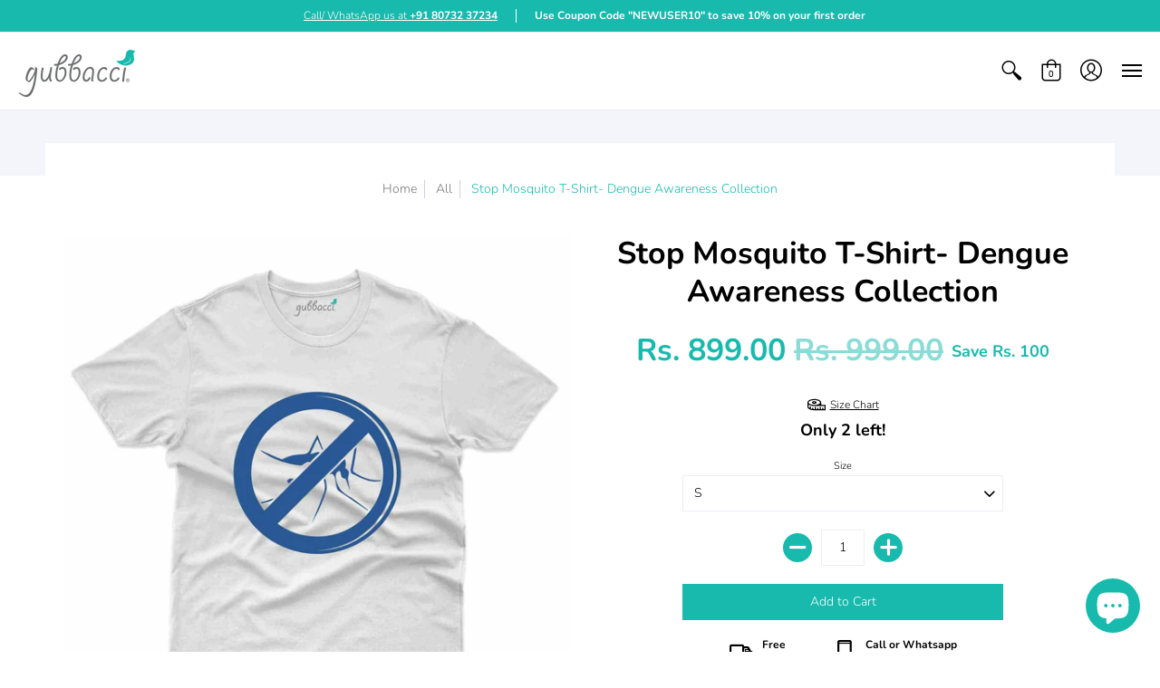

--- FILE ---
content_type: text/html; charset=utf-8
request_url: https://www.gubbacci.com/products/stop-mosquito-t-shirt-dengue-awareness-collection
body_size: 72794
content:
<!doctype html>
<html lang="en" class="fonts-loading">
  <head><script type="application/vnd.locksmith+json" data-locksmith>{"version":"v6.29","locked":false,"initialized":true,"scope":"product","access_granted":true,"access_denied":false,"requires_customer":false,"manual_lock":false,"server_lock":false,"server_rendered":null,"hide_resource":false,"hide_links_to_resource":false,"transparent":true,"locks":{"all":[],"opened":[]},"keys":[],"keys_signature":"8f397bc8743beb4f3e0ebfcfdc286de84a8c2e85cc00365f8eef4e0f18479ed9","state":{"template":"product","theme":108902776995,"product":"stop-mosquito-t-shirt-dengue-awareness-collection","collection":null,"page":null,"blog":null,"article":null,"app":null},"now":1769588125,"path":"\/products\/stop-mosquito-t-shirt-dengue-awareness-collection","locale_root_url":"\/","canonical_url":"https:\/\/www.gubbacci.com\/products\/stop-mosquito-t-shirt-dengue-awareness-collection","customer_id":null,"customer_id_signature":"8f397bc8743beb4f3e0ebfcfdc286de84a8c2e85cc00365f8eef4e0f18479ed9","cart":null}</script><script data-locksmith>!function(){var require=void 0,reqwest=function(){function succeed(e){var t=protocolRe.exec(e.url);return t=t&&t[1]||context.location.protocol,httpsRe.test(t)?twoHundo.test(e.request.status):!!e.request.response}function handleReadyState(e,t,n){return function(){return e._aborted?n(e.request):e._timedOut?n(e.request,"Request is aborted: timeout"):void(e.request&&4==e.request[readyState]&&(e.request.onreadystatechange=noop,succeed(e)?t(e.request):n(e.request)))}}function setHeaders(e,t){var n,s=t.headers||{};s.Accept=s.Accept||defaultHeaders.accept[t.type]||defaultHeaders.accept["*"];var r="undefined"!=typeof FormData&&t.data instanceof FormData;!t.crossOrigin&&!s[requestedWith]&&(s[requestedWith]=defaultHeaders.requestedWith),!s[contentType]&&!r&&(s[contentType]=t.contentType||defaultHeaders.contentType);for(n in s)s.hasOwnProperty(n)&&"setRequestHeader"in e&&e.setRequestHeader(n,s[n])}function setCredentials(e,t){"undefined"!=typeof t.withCredentials&&"undefined"!=typeof e.withCredentials&&(e.withCredentials=!!t.withCredentials)}function generalCallback(e){lastValue=e}function urlappend(e,t){return e+(/[?]/.test(e)?"&":"?")+t}function handleJsonp(e,t,n,s){var r=uniqid++,a=e.jsonpCallback||"callback",o=e.jsonpCallbackName||reqwest.getcallbackPrefix(r),i=new RegExp("((^|[?]|&)"+a+")=([^&]+)"),l=s.match(i),c=doc.createElement("script"),u=0,d=-1!==navigator.userAgent.indexOf("MSIE 10.0");return l?"?"===l[3]?s=s.replace(i,"$1="+o):o=l[3]:s=urlappend(s,a+"="+o),context[o]=generalCallback,c.type="text/javascript",c.src=s,c.async=!0,"undefined"!=typeof c.onreadystatechange&&!d&&(c.htmlFor=c.id="_reqwest_"+r),c.onload=c.onreadystatechange=function(){return c[readyState]&&"complete"!==c[readyState]&&"loaded"!==c[readyState]||u?!1:(c.onload=c.onreadystatechange=null,c.onclick&&c.onclick(),t(lastValue),lastValue=void 0,head.removeChild(c),u=1,void 0)},head.appendChild(c),{abort:function(){c.onload=c.onreadystatechange=null,n({},"Request is aborted: timeout",{}),lastValue=void 0,head.removeChild(c),u=1}}}function getRequest(e,t){var n,s=this.o,r=(s.method||"GET").toUpperCase(),a="string"==typeof s?s:s.url,o=s.processData!==!1&&s.data&&"string"!=typeof s.data?reqwest.toQueryString(s.data):s.data||null,i=!1;return("jsonp"==s.type||"GET"==r)&&o&&(a=urlappend(a,o),o=null),"jsonp"==s.type?handleJsonp(s,e,t,a):(n=s.xhr&&s.xhr(s)||xhr(s),n.open(r,a,s.async===!1?!1:!0),setHeaders(n,s),setCredentials(n,s),context[xDomainRequest]&&n instanceof context[xDomainRequest]?(n.onload=e,n.onerror=t,n.onprogress=function(){},i=!0):n.onreadystatechange=handleReadyState(this,e,t),s.before&&s.before(n),i?setTimeout(function(){n.send(o)},200):n.send(o),n)}function Reqwest(e,t){this.o=e,this.fn=t,init.apply(this,arguments)}function setType(e){return null===e?void 0:e.match("json")?"json":e.match("javascript")?"js":e.match("text")?"html":e.match("xml")?"xml":void 0}function init(o,fn){function complete(e){for(o.timeout&&clearTimeout(self.timeout),self.timeout=null;self._completeHandlers.length>0;)self._completeHandlers.shift()(e)}function success(resp){var type=o.type||resp&&setType(resp.getResponseHeader("Content-Type"));resp="jsonp"!==type?self.request:resp;var filteredResponse=globalSetupOptions.dataFilter(resp.responseText,type),r=filteredResponse;try{resp.responseText=r}catch(e){}if(r)switch(type){case"json":try{resp=context.JSON?context.JSON.parse(r):eval("("+r+")")}catch(err){return error(resp,"Could not parse JSON in response",err)}break;case"js":resp=eval(r);break;case"html":resp=r;break;case"xml":resp=resp.responseXML&&resp.responseXML.parseError&&resp.responseXML.parseError.errorCode&&resp.responseXML.parseError.reason?null:resp.responseXML}for(self._responseArgs.resp=resp,self._fulfilled=!0,fn(resp),self._successHandler(resp);self._fulfillmentHandlers.length>0;)resp=self._fulfillmentHandlers.shift()(resp);complete(resp)}function timedOut(){self._timedOut=!0,self.request.abort()}function error(e,t,n){for(e=self.request,self._responseArgs.resp=e,self._responseArgs.msg=t,self._responseArgs.t=n,self._erred=!0;self._errorHandlers.length>0;)self._errorHandlers.shift()(e,t,n);complete(e)}this.url="string"==typeof o?o:o.url,this.timeout=null,this._fulfilled=!1,this._successHandler=function(){},this._fulfillmentHandlers=[],this._errorHandlers=[],this._completeHandlers=[],this._erred=!1,this._responseArgs={};var self=this;fn=fn||function(){},o.timeout&&(this.timeout=setTimeout(function(){timedOut()},o.timeout)),o.success&&(this._successHandler=function(){o.success.apply(o,arguments)}),o.error&&this._errorHandlers.push(function(){o.error.apply(o,arguments)}),o.complete&&this._completeHandlers.push(function(){o.complete.apply(o,arguments)}),this.request=getRequest.call(this,success,error)}function reqwest(e,t){return new Reqwest(e,t)}function normalize(e){return e?e.replace(/\r?\n/g,"\r\n"):""}function serial(e,t){var n,s,r,a,o=e.name,i=e.tagName.toLowerCase(),l=function(e){e&&!e.disabled&&t(o,normalize(e.attributes.value&&e.attributes.value.specified?e.value:e.text))};if(!e.disabled&&o)switch(i){case"input":/reset|button|image|file/i.test(e.type)||(n=/checkbox/i.test(e.type),s=/radio/i.test(e.type),r=e.value,(!n&&!s||e.checked)&&t(o,normalize(n&&""===r?"on":r)));break;case"textarea":t(o,normalize(e.value));break;case"select":if("select-one"===e.type.toLowerCase())l(e.selectedIndex>=0?e.options[e.selectedIndex]:null);else for(a=0;e.length&&a<e.length;a++)e.options[a].selected&&l(e.options[a])}}function eachFormElement(){var e,t,n=this,s=function(e,t){var s,r,a;for(s=0;s<t.length;s++)for(a=e[byTag](t[s]),r=0;r<a.length;r++)serial(a[r],n)};for(t=0;t<arguments.length;t++)e=arguments[t],/input|select|textarea/i.test(e.tagName)&&serial(e,n),s(e,["input","select","textarea"])}function serializeQueryString(){return reqwest.toQueryString(reqwest.serializeArray.apply(null,arguments))}function serializeHash(){var e={};return eachFormElement.apply(function(t,n){t in e?(e[t]&&!isArray(e[t])&&(e[t]=[e[t]]),e[t].push(n)):e[t]=n},arguments),e}function buildParams(e,t,n,s){var r,a,o,i=/\[\]$/;if(isArray(t))for(a=0;t&&a<t.length;a++)o=t[a],n||i.test(e)?s(e,o):buildParams(e+"["+("object"==typeof o?a:"")+"]",o,n,s);else if(t&&"[object Object]"===t.toString())for(r in t)buildParams(e+"["+r+"]",t[r],n,s);else s(e,t)}var context=this;if("window"in context)var doc=document,byTag="getElementsByTagName",head=doc[byTag]("head")[0];else{var XHR2;try{XHR2=require("xhr2")}catch(ex){throw new Error("Peer dependency `xhr2` required! Please npm install xhr2")}}var httpsRe=/^http/,protocolRe=/(^\w+):\/\//,twoHundo=/^(20\d|1223)$/,readyState="readyState",contentType="Content-Type",requestedWith="X-Requested-With",uniqid=0,callbackPrefix="reqwest_"+ +new Date,lastValue,xmlHttpRequest="XMLHttpRequest",xDomainRequest="XDomainRequest",noop=function(){},isArray="function"==typeof Array.isArray?Array.isArray:function(e){return e instanceof Array},defaultHeaders={contentType:"application/x-www-form-urlencoded",requestedWith:xmlHttpRequest,accept:{"*":"text/javascript, text/html, application/xml, text/xml, */*",xml:"application/xml, text/xml",html:"text/html",text:"text/plain",json:"application/json, text/javascript",js:"application/javascript, text/javascript"}},xhr=function(e){if(e.crossOrigin===!0){var t=context[xmlHttpRequest]?new XMLHttpRequest:null;if(t&&"withCredentials"in t)return t;if(context[xDomainRequest])return new XDomainRequest;throw new Error("Browser does not support cross-origin requests")}return context[xmlHttpRequest]?new XMLHttpRequest:XHR2?new XHR2:new ActiveXObject("Microsoft.XMLHTTP")},globalSetupOptions={dataFilter:function(e){return e}};return Reqwest.prototype={abort:function(){this._aborted=!0,this.request.abort()},retry:function(){init.call(this,this.o,this.fn)},then:function(e,t){return e=e||function(){},t=t||function(){},this._fulfilled?this._responseArgs.resp=e(this._responseArgs.resp):this._erred?t(this._responseArgs.resp,this._responseArgs.msg,this._responseArgs.t):(this._fulfillmentHandlers.push(e),this._errorHandlers.push(t)),this},always:function(e){return this._fulfilled||this._erred?e(this._responseArgs.resp):this._completeHandlers.push(e),this},fail:function(e){return this._erred?e(this._responseArgs.resp,this._responseArgs.msg,this._responseArgs.t):this._errorHandlers.push(e),this},"catch":function(e){return this.fail(e)}},reqwest.serializeArray=function(){var e=[];return eachFormElement.apply(function(t,n){e.push({name:t,value:n})},arguments),e},reqwest.serialize=function(){if(0===arguments.length)return"";var e,t,n=Array.prototype.slice.call(arguments,0);return e=n.pop(),e&&e.nodeType&&n.push(e)&&(e=null),e&&(e=e.type),t="map"==e?serializeHash:"array"==e?reqwest.serializeArray:serializeQueryString,t.apply(null,n)},reqwest.toQueryString=function(e,t){var n,s,r=t||!1,a=[],o=encodeURIComponent,i=function(e,t){t="function"==typeof t?t():null==t?"":t,a[a.length]=o(e)+"="+o(t)};if(isArray(e))for(s=0;e&&s<e.length;s++)i(e[s].name,e[s].value);else for(n in e)e.hasOwnProperty(n)&&buildParams(n,e[n],r,i);return a.join("&").replace(/%20/g,"+")},reqwest.getcallbackPrefix=function(){return callbackPrefix},reqwest.compat=function(e,t){return e&&(e.type&&(e.method=e.type)&&delete e.type,e.dataType&&(e.type=e.dataType),e.jsonpCallback&&(e.jsonpCallbackName=e.jsonpCallback)&&delete e.jsonpCallback,e.jsonp&&(e.jsonpCallback=e.jsonp)),new Reqwest(e,t)},reqwest.ajaxSetup=function(e){e=e||{};for(var t in e)globalSetupOptions[t]=e[t]},reqwest}();!function(){var e=window.Locksmith={},t=document.querySelector('script[type="application/vnd.locksmith+json"]'),n=t&&t.innerHTML;if(e.state={},e.util={},e.loading=!1,n)try{e.state=JSON.parse(n)}catch(s){}if(document.addEventListener&&document.querySelector){var r,a,o,i=[76,79,67,75,83,77,73,84,72,49,49],l=function(){a=i.slice(0)},c="style",u=function(e){e&&27!==e.keyCode&&"click"!==e.type||(document.removeEventListener("keydown",u),document.removeEventListener("click",u),r&&document.body.removeChild(r),r=null)};l(),document.addEventListener("keyup",function(e){if(e.keyCode===a[0]){if(clearTimeout(o),a.shift(),a.length>0)return void(o=setTimeout(l,1e3));l(),u(),r=document.createElement("div"),r[c].width="50%",r[c].maxWidth="1000px",r[c].height="85%",r[c].border="1px rgba(0, 0, 0, 0.2) solid",r[c].background="rgba(255, 255, 255, 0.99)",r[c].borderRadius="4px",r[c].position="fixed",r[c].top="50%",r[c].left="50%",r[c].transform="translateY(-50%) translateX(-50%)",r[c].boxShadow="0 2px 5px rgba(0, 0, 0, 0.3), 0 0 100vh 100vw rgba(0, 0, 0, 0.5)",r[c].zIndex="2147483645";var t=document.createElement("textarea");t.value=JSON.stringify(JSON.parse(n),null,2),t[c].border="none",t[c].display="block",t[c].boxSizing="border-box",t[c].width="100%",t[c].height="100%",t[c].background="transparent",t[c].padding="22px",t[c].fontFamily="monospace",t[c].fontSize="14px",t[c].color="#333",t[c].resize="none",t[c].outline="none",t.readOnly=!0,r.appendChild(t),document.body.appendChild(r),t.addEventListener("click",function(e){e.stopImmediatePropagation()}),t.select(),document.addEventListener("keydown",u),document.addEventListener("click",u)}})}e.isEmbedded=-1!==window.location.search.indexOf("_ab=0&_fd=0&_sc=1"),e.path=e.state.path||window.location.pathname,e.basePath=e.state.locale_root_url.concat("/apps/locksmith").replace(/^\/\//,"/"),e.reloading=!1,e.util.console=window.console||{log:function(){},error:function(){}},e.util.makeUrl=function(t,n){var s,r=e.basePath+t,a=[],o=e.cache();for(s in o)a.push(s+"="+encodeURIComponent(o[s]));for(s in n)a.push(s+"="+encodeURIComponent(n[s]));return e.state.customer_id&&(a.push("customer_id="+encodeURIComponent(e.state.customer_id)),a.push("customer_id_signature="+encodeURIComponent(e.state.customer_id_signature))),r+=(-1===r.indexOf("?")?"?":"&")+a.join("&")},e._initializeCallbacks=[],e.on=function(t,n){if("initialize"!==t)throw'Locksmith.on() currently only supports the "initialize" event';e._initializeCallbacks.push(n)},e.initializeSession=function(t){if(!e.isEmbedded){t=t||{};var n=!1,s=!0,r=!0;t.silent&&(n=!0,s=!1,r=!1),e.ping({silent:n,spinner:s,reload:r,callback:function(){e._initializeCallbacks.forEach(function(e){e()})}})}},e.cache=function(e){var t={};try{var n=function(e){return(document.cookie.match("(^|; )"+e+"=([^;]*)")||0)[2]};t=JSON.parse(decodeURIComponent(n("locksmith-params")||"{}"))}catch(s){}if(e){for(var r in e)t[r]=e[r];document.cookie="locksmith-params=; expires=Thu, 01 Jan 1970 00:00:00 GMT; path=/",document.cookie="locksmith-params="+encodeURIComponent(JSON.stringify(t))+"; path=/"}return t},e.cache.cart=e.state.cart,e.cache.cartLastSaved=null,e.params=e.cache(),e.util.reload=function(){e.reloading=!0;try{window.location.href=window.location.href.replace(/#.*/,"")}catch(t){e.util.console.error("Preferred reload method failed",t),window.location.reload()}},e.cache.saveCart=function(t){if(!e.cache.cart||e.cache.cart===e.cache.cartLastSaved)return t?t():null;var n=e.cache.cartLastSaved;e.cache.cartLastSaved=e.cache.cart,reqwest({url:"/cart/update.json",method:"post",type:"json",data:{attributes:{locksmith:e.cache.cart}},complete:t,error:function(t){if(e.cache.cartLastSaved=n,!e.reloading)throw t}})},e.util.spinnerHTML='<style>body{background:#FFF}@keyframes spin{from{transform:rotate(0deg)}to{transform:rotate(360deg)}}#loading{display:flex;width:100%;height:50vh;color:#777;align-items:center;justify-content:center}#loading .spinner{display:block;animation:spin 600ms linear infinite;position:relative;width:50px;height:50px}#loading .spinner-ring{stroke:currentColor;stroke-dasharray:100%;stroke-width:2px;stroke-linecap:round;fill:none}</style><div id="loading"><div class="spinner"><svg width="100%" height="100%"><svg preserveAspectRatio="xMinYMin"><circle class="spinner-ring" cx="50%" cy="50%" r="45%"></circle></svg></svg></div></div>',e.util.clobberBody=function(e){document.body.innerHTML=e},e.util.clobberDocument=function(e){e.responseText&&(e=e.responseText),document.documentElement&&document.removeChild(document.documentElement);var t=document.open("text/html","replace");t.writeln(e),t.close(),setTimeout(function(){var e=t.querySelector("[autofocus]");e&&e.focus()},100)},e.util.serializeForm=function(e){if(e&&"FORM"===e.nodeName){var t,n,s={};for(t=e.elements.length-1;t>=0;t-=1)if(""!==e.elements[t].name)switch(e.elements[t].nodeName){case"INPUT":switch(e.elements[t].type){default:case"text":case"hidden":case"password":case"button":case"reset":case"submit":s[e.elements[t].name]=e.elements[t].value;break;case"checkbox":case"radio":e.elements[t].checked&&(s[e.elements[t].name]=e.elements[t].value);break;case"file":}break;case"TEXTAREA":s[e.elements[t].name]=e.elements[t].value;break;case"SELECT":switch(e.elements[t].type){case"select-one":s[e.elements[t].name]=e.elements[t].value;break;case"select-multiple":for(n=e.elements[t].options.length-1;n>=0;n-=1)e.elements[t].options[n].selected&&(s[e.elements[t].name]=e.elements[t].options[n].value)}break;case"BUTTON":switch(e.elements[t].type){case"reset":case"submit":case"button":s[e.elements[t].name]=e.elements[t].value}}return s}},e.util.on=function(e,t,n,s){s=s||document;var r="locksmith-"+e+t,a=function(e){var s=e.target,a=e.target.parentElement,o=s.className.baseVal||s.className||"",i=a.className.baseVal||a.className||"";("string"==typeof o&&-1!==o.split(/\s+/).indexOf(t)||"string"==typeof i&&-1!==i.split(/\s+/).indexOf(t))&&!e[r]&&(e[r]=!0,n(e))};s.attachEvent?s.attachEvent(e,a):s.addEventListener(e,a,!1)},e.util.enableActions=function(t){e.util.on("click","locksmith-action",function(t){t.preventDefault();var n=t.target;(!n.dataset.confirmWith||confirm(n.dataset.confirmWith))&&(n.disabled=!0,n.innerText=n.dataset.disableWith,e.post("/action",n.dataset.locksmithParams,{spinner:!1,type:"text",success:function(t){t=JSON.parse(t.responseText),t.message&&alert(t.message),e.util.reload()}}))},t)},e.util.inject=function(e,t){var n=["data","locksmith","append"];if(-1!==t.indexOf(n.join("-"))){var s=document.createElement("div");s.innerHTML=t,e.appendChild(s)}else e.innerHTML=t;var r,a,o=e.querySelectorAll("script");for(a=0;a<o.length;++a){r=o[a];var i=document.createElement("script");if(r.type&&(i.type=r.type),r.src)i.src=r.src;else{var l=document.createTextNode(r.innerHTML);i.appendChild(l)}e.appendChild(i)}var c=e.querySelector("[autofocus]");c&&c.focus()},e.post=function(t,n,s){s=s||{},s.spinner!==!1&&e.util.clobberBody(e.util.spinnerHTML);var r={};s.container===document?(r.layout=1,s.success=function(t){document.getElementById(s.container);e.util.clobberDocument(t)}):s.container&&(r.layout=0,s.success=function(t){var n=document.getElementById(s.container);e.util.inject(n,t),n.id===n.firstChild.id&&n.parentElement.replaceChild(n.firstChild,n)}),e.loading=!0;var a=e.util.makeUrl(t,r);reqwest({url:a,method:"post",type:s.type||"html",data:n,complete:function(){e.loading=!1},error:function(t){if(!e.reloading){if("dashboard.weglot.com"===window.location.host)return void console.error(t);if(s.silent)return void console.error(t);throw alert("Something went wrong! Please refresh and try again."),t}},success:s.success||e.util.clobberDocument})},e.postResource=function(t,n){t.path=e.path,t.search=window.location.search,t.state=e.state,t.passcode&&(t.passcode=t.passcode.trim()),t.email&&(t.email=t.email.trim()),t.state.cart=e.cache.cart,t.locksmith_json=e.jsonTag,t.locksmith_json_signature=e.jsonTagSignature,e.post("/resource",t,n)},e.ping=function(t){if(!e.isEmbedded){t=t||{};var n=function(){t.reload?e.util.reload():"function"==typeof t.callback&&t.callback()};e.post("/ping",{path:e.path,search:window.location.search,state:e.state},{spinner:!!t.spinner,silent:"undefined"==typeof t.silent?!0:t.silent,type:"text",success:function(t){t=JSON.parse(t.responseText),t.messages&&t.messages.length>0&&e.showMessages(t.messages),t.cart&&e.cache.cart!==t.cart?(e.cache.cart=t.cart,e.cache.saveCart(function(){n(),t.cart&&t.cart.match(/^.+:/)&&e.util.reload()})):n()}})}},e.showMessages=function(t){var n=document.createElement("div");n.style.position="fixed",n.style.left=0,n.style.right=0,n.style.bottom="-50px",n.style.opacity=0,n.style.background="#191919",n.style.color="#ddd",n.style.transition="bottom 0.2s, opacity 0.2s",n.style.zIndex=999999,n.innerHTML="        <style>          .locksmith-ab .locksmith-b { display: none; }          .locksmith-ab.toggled .locksmith-b { display: flex; }          .locksmith-ab.toggled .locksmith-a { display: none; }          .locksmith-flex { display: flex; flex-wrap: wrap; justify-content: space-between; align-items: center; padding: 10px 20px; }          .locksmith-message + .locksmith-message { border-top: 1px #555 solid; }          .locksmith-message a { color: inherit; font-weight: bold; }          .locksmith-message a:hover { color: inherit; opacity: 0.8; }          a.locksmith-ab-toggle { font-weight: inherit; text-decoration: underline; }          .locksmith-text { flex-grow: 1; }          .locksmith-cta { flex-grow: 0; text-align: right; }          .locksmith-cta button { transform: scale(0.8); transform-origin: left; }          .locksmith-cta > * { display: block; }          .locksmith-cta > * + * { margin-top: 10px; }          .locksmith-message a.locksmith-close { flex-grow: 0; text-decoration: none; margin-left: 15px; font-size: 30px; font-family: monospace; display: block; padding: 2px 10px; }                    @media screen and (max-width: 600px) {            .locksmith-wide-only { display: none !important; }            .locksmith-flex { padding: 0 15px; }            .locksmith-flex > * { margin-top: 5px; margin-bottom: 5px; }            .locksmith-cta { text-align: left; }          }                    @media screen and (min-width: 601px) {            .locksmith-narrow-only { display: none !important; }          }        </style>      "+t.map(function(e){return'<div class="locksmith-message">'+e+"</div>"}).join(""),document.body.appendChild(n),document.body.style.position="relative",document.body.parentElement.style.paddingBottom=""+n.offsetHeight+"px",setTimeout(function(){n.style.bottom=0,n.style.opacity=1},50),e.util.on("click","locksmith-ab-toggle",function(e){e.preventDefault();for(var t=e.target.parentElement;-1===t.className.split(" ").indexOf("locksmith-ab");)t=t.parentElement;-1!==t.className.split(" ").indexOf("toggled")?t.className=t.className.replace("toggled",""):t.className=t.className+" toggled"}),e.util.enableActions(n)}}()}();</script>
      <script data-locksmith>Locksmith.cache.cart=null</script>

  <script data-locksmith>Locksmith.jsonTag="\u003cscript type=\"application\/vnd.locksmith+json\" data-locksmith\u003e{\"version\":\"v6.29\",\"locked\":false,\"initialized\":true,\"scope\":\"product\",\"access_granted\":true,\"access_denied\":false,\"requires_customer\":false,\"manual_lock\":false,\"server_lock\":false,\"server_rendered\":null,\"hide_resource\":false,\"hide_links_to_resource\":false,\"transparent\":true,\"locks\":{\"all\":[],\"opened\":[]},\"keys\":[],\"keys_signature\":\"8f397bc8743beb4f3e0ebfcfdc286de84a8c2e85cc00365f8eef4e0f18479ed9\",\"state\":{\"template\":\"product\",\"theme\":108902776995,\"product\":\"stop-mosquito-t-shirt-dengue-awareness-collection\",\"collection\":null,\"page\":null,\"blog\":null,\"article\":null,\"app\":null},\"now\":1769588125,\"path\":\"\\\/products\\\/stop-mosquito-t-shirt-dengue-awareness-collection\",\"locale_root_url\":\"\\\/\",\"canonical_url\":\"https:\\\/\\\/www.gubbacci.com\\\/products\\\/stop-mosquito-t-shirt-dengue-awareness-collection\",\"customer_id\":null,\"customer_id_signature\":\"8f397bc8743beb4f3e0ebfcfdc286de84a8c2e85cc00365f8eef4e0f18479ed9\",\"cart\":null}\u003c\/script\u003e";Locksmith.jsonTagSignature="73691e7924435886dc56212851a71bc9c2e5eee90b5c6e01cef10499cf31a989"</script>



<!-- Start of Booster Apps Seo-0.1-->
<title>Stop Mosquito T-Shirt- Dengue Awareness Collection | Gubbacci</title><meta name="description" content="Buy Stop Mosquito T-Shirt- Dengue Awareness CollectionThis premium T-shirt is as close to perfect as can be. It&#39;s optimized for all types of print and will quickly become your favorite T-shirt. Soft, comfortable and durable, this is a definite mu..." /><script type="application/ld+json">
  {
    "@context": "https://schema.org",
    "@type": "WebSite",
    "name": "Gubbacci",
    "url": "https://www.gubbacci.com",
    "potentialAction": {
      "@type": "SearchAction",
      "query-input": "required name=query",
      "target": "https://www.gubbacci.com/search?q={query}"
    }
  }
</script><script type="application/ld+json">
  {
    "@context": "https://schema.org",
    "@type": "Product",
    "name": "Stop Mosquito T-Shirt- Dengue Awareness Collection",
    "brand": {"@type": "Brand","name": "Gubbacci Apparel"},
    "sku": "",
    "mpn": "",
    "description": "Buy Stop Mosquito T-Shirt- Dengue Awareness Collection\nThis premium T-shirt is as close to perfect as can be. It's optimized for all types of print and will quickly become your favorite T-shirt. Soft, comfortable and durable, this is a definite must-own.\n\nBrand: Gubbacci \n100% cotton | Fabric Weight: \u0026lt;200 gm (lightweight)\nWide range of sizes from S-3XL\nFairly produced, certified and double bio-washed.\nDouble stitched, reinforced seams at shoulder, sleeve, collar and waist\nOptimized for beautiful brilliance across all printing methods\nDengue Awareness Collections\n\nMade in India \n\n\n\n",
    "url": "https://www.gubbacci.com/products/stop-mosquito-t-shirt-dengue-awareness-collection","image": "https://www.gubbacci.com/cdn/shop/products/t-shirt-stop-mosquito-t-shirt-dengue-awareness-collection-38349244694755_2000x.jpg?v=1669166837","itemCondition": "https://schema.org/NewCondition",
    "offers": [{
          "@type": "Offer","price": "899.00","priceCurrency": "INR",
          "itemCondition": "https://schema.org/NewCondition",
          "url": "https://www.gubbacci.com/products/stop-mosquito-t-shirt-dengue-awareness-collection?variant=43401352380643",
          "sku": "",
          "mpn": "",
          "availability" : "https://schema.org/InStock",
          "priceValidUntil": "2026-02-27","gtin14": ""},{
          "@type": "Offer","price": "899.00","priceCurrency": "INR",
          "itemCondition": "https://schema.org/NewCondition",
          "url": "https://www.gubbacci.com/products/stop-mosquito-t-shirt-dengue-awareness-collection?variant=43401352413411",
          "sku": "",
          "mpn": "",
          "availability" : "https://schema.org/InStock",
          "priceValidUntil": "2026-02-27","gtin14": ""},{
          "@type": "Offer","price": "899.00","priceCurrency": "INR",
          "itemCondition": "https://schema.org/NewCondition",
          "url": "https://www.gubbacci.com/products/stop-mosquito-t-shirt-dengue-awareness-collection?variant=43401352446179",
          "sku": "",
          "mpn": "",
          "availability" : "https://schema.org/InStock",
          "priceValidUntil": "2026-02-27","gtin14": ""},{
          "@type": "Offer","price": "899.00","priceCurrency": "INR",
          "itemCondition": "https://schema.org/NewCondition",
          "url": "https://www.gubbacci.com/products/stop-mosquito-t-shirt-dengue-awareness-collection?variant=43401352478947",
          "sku": "",
          "mpn": "",
          "availability" : "https://schema.org/InStock",
          "priceValidUntil": "2026-02-27","gtin14": ""},{
          "@type": "Offer","price": "899.00","priceCurrency": "INR",
          "itemCondition": "https://schema.org/NewCondition",
          "url": "https://www.gubbacci.com/products/stop-mosquito-t-shirt-dengue-awareness-collection?variant=43401352511715",
          "sku": "",
          "mpn": "",
          "availability" : "https://schema.org/InStock",
          "priceValidUntil": "2026-02-27","gtin14": ""}]}
</script>
<!-- end of Booster Apps SEO -->

 </script><!-- Global site tag (gtag.js) - Google Analytics -->
<script async src="https://www.googletagmanager.com/gtag/js?id=UA-120930646-1"></script>
<script>
  window.dataLayer = window.dataLayer || [];
  function gtag(){dataLayer.push(arguments);}
  gtag('js', new Date());
  gtag('config', 'UA-120930646-1');
</script> 
    <!-- Global site tag (gtag.js) - Google Ads: 831511277 -->
<script async src="https://www.googletagmanager.com/gtag/js?id=AW-831511277"></script>
<script>
  window.dataLayer = window.dataLayer || [];
  function gtag(){dataLayer.push(arguments);}
  gtag('js', new Date());
  gtag('config', 'AW-831511277');
</script>
    <!-- Global site tag (gtag.js) - Google Analytics -->

<script async src="https://www.googletagmanager.com/gtag/js?id=G-XMRML5VEBT"></script>
<script>
  window.dataLayer = window.dataLayer || [];
  function gtag(){dataLayer.push(arguments);}
  gtag('js', new Date());
  gtag('config', 'G-XMRML5VEBT');

</script>
<!-- Google Tag Manager -->
<script>(function(w,d,s,l,i){w[l]=w[l]||[];w[l].push({'gtm.start':
new Date().getTime(),event:'gtm.js'});var f=d.getElementsByTagName(s)[0],
j=d.createElement(s),dl=l!='dataLayer'?'&l='+l:'';j.async=true;j.src=
'https://www.googletagmanager.com/gtm.js?id='+i+dl;f.parentNode.insertBefore(j,f);
})(window,document,'script','dataLayer','GTM-M36H698');</script>
<!-- End Google Tag Manager --><!--Content in content_for_header -->
<!--LayoutHub-Embed--><link rel="stylesheet" type="text/css" href="[data-uri]" media="all">
<!--LH--><!--/LayoutHub-Embed--><script>
window.KiwiSizing = window.KiwiSizing === undefined ? {} : window.KiwiSizing;
KiwiSizing.shop = "gubbacci-india.myshopify.com";


KiwiSizing.data = {
  collections: "213784527011,411439988963",
  tags: "Collections,Custom Drifit,Custom Hoodie,Custom Kids,Custom T-Shirt,custom tshirt,Customisable,Dengue Awareness,Dengue Fever,Disease Warrior,Faith \u0026 Hope,Faith Over Fear,Fighter,Find Cure,Hope \u0026 Support,Hope For A Cure,Love Hope Faith,Mosquito,Peace Love Cure,Virus Transmission",
  product: "7890339627235",
  vendor: "Gubbacci Apparel",
  type: "T-shirt",
  title: "Stop Mosquito T-Shirt- Dengue Awareness Collection",
  images: ["\/\/www.gubbacci.com\/cdn\/shop\/products\/t-shirt-stop-mosquito-t-shirt-dengue-awareness-collection-38349244694755.jpg?v=1669166837"],
  options: [{"name":"Size","position":1,"values":["S","M","L","XL","XXL"]}],
  variants: [{"id":43401352380643,"title":"S","option1":"S","option2":null,"option3":null,"sku":null,"requires_shipping":true,"taxable":true,"featured_image":{"id":38700440289507,"product_id":7890339627235,"position":1,"created_at":"2022-11-23T06:57:17+05:30","updated_at":"2022-11-23T06:57:17+05:30","alt":"Stop Mosquito T-Shirt- Dengue Awareness Collection - Gubbacci","width":2000,"height":2000,"src":"\/\/www.gubbacci.com\/cdn\/shop\/products\/t-shirt-stop-mosquito-t-shirt-dengue-awareness-collection-38349244694755.jpg?v=1669166837","variant_ids":[43401352380643,43401352413411,43401352446179,43401352478947,43401352511715]},"available":true,"name":"Stop Mosquito T-Shirt- Dengue Awareness Collection - S","public_title":"S","options":["S"],"price":89900,"weight":0,"compare_at_price":99900,"inventory_management":"shopify","barcode":null,"featured_media":{"alt":"Stop Mosquito T-Shirt- Dengue Awareness Collection - Gubbacci","id":31287669293283,"position":1,"preview_image":{"aspect_ratio":1.0,"height":2000,"width":2000,"src":"\/\/www.gubbacci.com\/cdn\/shop\/products\/t-shirt-stop-mosquito-t-shirt-dengue-awareness-collection-38349244694755.jpg?v=1669166837"}},"requires_selling_plan":false,"selling_plan_allocations":[]},{"id":43401352413411,"title":"M","option1":"M","option2":null,"option3":null,"sku":null,"requires_shipping":true,"taxable":true,"featured_image":{"id":38700440289507,"product_id":7890339627235,"position":1,"created_at":"2022-11-23T06:57:17+05:30","updated_at":"2022-11-23T06:57:17+05:30","alt":"Stop Mosquito T-Shirt- Dengue Awareness Collection - Gubbacci","width":2000,"height":2000,"src":"\/\/www.gubbacci.com\/cdn\/shop\/products\/t-shirt-stop-mosquito-t-shirt-dengue-awareness-collection-38349244694755.jpg?v=1669166837","variant_ids":[43401352380643,43401352413411,43401352446179,43401352478947,43401352511715]},"available":true,"name":"Stop Mosquito T-Shirt- Dengue Awareness Collection - M","public_title":"M","options":["M"],"price":89900,"weight":0,"compare_at_price":99900,"inventory_management":"shopify","barcode":null,"featured_media":{"alt":"Stop Mosquito T-Shirt- Dengue Awareness Collection - Gubbacci","id":31287669293283,"position":1,"preview_image":{"aspect_ratio":1.0,"height":2000,"width":2000,"src":"\/\/www.gubbacci.com\/cdn\/shop\/products\/t-shirt-stop-mosquito-t-shirt-dengue-awareness-collection-38349244694755.jpg?v=1669166837"}},"requires_selling_plan":false,"selling_plan_allocations":[]},{"id":43401352446179,"title":"L","option1":"L","option2":null,"option3":null,"sku":null,"requires_shipping":true,"taxable":true,"featured_image":{"id":38700440289507,"product_id":7890339627235,"position":1,"created_at":"2022-11-23T06:57:17+05:30","updated_at":"2022-11-23T06:57:17+05:30","alt":"Stop Mosquito T-Shirt- Dengue Awareness Collection - Gubbacci","width":2000,"height":2000,"src":"\/\/www.gubbacci.com\/cdn\/shop\/products\/t-shirt-stop-mosquito-t-shirt-dengue-awareness-collection-38349244694755.jpg?v=1669166837","variant_ids":[43401352380643,43401352413411,43401352446179,43401352478947,43401352511715]},"available":true,"name":"Stop Mosquito T-Shirt- Dengue Awareness Collection - L","public_title":"L","options":["L"],"price":89900,"weight":0,"compare_at_price":99900,"inventory_management":"shopify","barcode":null,"featured_media":{"alt":"Stop Mosquito T-Shirt- Dengue Awareness Collection - Gubbacci","id":31287669293283,"position":1,"preview_image":{"aspect_ratio":1.0,"height":2000,"width":2000,"src":"\/\/www.gubbacci.com\/cdn\/shop\/products\/t-shirt-stop-mosquito-t-shirt-dengue-awareness-collection-38349244694755.jpg?v=1669166837"}},"requires_selling_plan":false,"selling_plan_allocations":[]},{"id":43401352478947,"title":"XL","option1":"XL","option2":null,"option3":null,"sku":null,"requires_shipping":true,"taxable":true,"featured_image":{"id":38700440289507,"product_id":7890339627235,"position":1,"created_at":"2022-11-23T06:57:17+05:30","updated_at":"2022-11-23T06:57:17+05:30","alt":"Stop Mosquito T-Shirt- Dengue Awareness Collection - Gubbacci","width":2000,"height":2000,"src":"\/\/www.gubbacci.com\/cdn\/shop\/products\/t-shirt-stop-mosquito-t-shirt-dengue-awareness-collection-38349244694755.jpg?v=1669166837","variant_ids":[43401352380643,43401352413411,43401352446179,43401352478947,43401352511715]},"available":true,"name":"Stop Mosquito T-Shirt- Dengue Awareness Collection - XL","public_title":"XL","options":["XL"],"price":89900,"weight":0,"compare_at_price":99900,"inventory_management":"shopify","barcode":null,"featured_media":{"alt":"Stop Mosquito T-Shirt- Dengue Awareness Collection - Gubbacci","id":31287669293283,"position":1,"preview_image":{"aspect_ratio":1.0,"height":2000,"width":2000,"src":"\/\/www.gubbacci.com\/cdn\/shop\/products\/t-shirt-stop-mosquito-t-shirt-dengue-awareness-collection-38349244694755.jpg?v=1669166837"}},"requires_selling_plan":false,"selling_plan_allocations":[]},{"id":43401352511715,"title":"XXL","option1":"XXL","option2":null,"option3":null,"sku":null,"requires_shipping":true,"taxable":true,"featured_image":{"id":38700440289507,"product_id":7890339627235,"position":1,"created_at":"2022-11-23T06:57:17+05:30","updated_at":"2022-11-23T06:57:17+05:30","alt":"Stop Mosquito T-Shirt- Dengue Awareness Collection - Gubbacci","width":2000,"height":2000,"src":"\/\/www.gubbacci.com\/cdn\/shop\/products\/t-shirt-stop-mosquito-t-shirt-dengue-awareness-collection-38349244694755.jpg?v=1669166837","variant_ids":[43401352380643,43401352413411,43401352446179,43401352478947,43401352511715]},"available":true,"name":"Stop Mosquito T-Shirt- Dengue Awareness Collection - XXL","public_title":"XXL","options":["XXL"],"price":89900,"weight":0,"compare_at_price":99900,"inventory_management":"shopify","barcode":null,"featured_media":{"alt":"Stop Mosquito T-Shirt- Dengue Awareness Collection - Gubbacci","id":31287669293283,"position":1,"preview_image":{"aspect_ratio":1.0,"height":2000,"width":2000,"src":"\/\/www.gubbacci.com\/cdn\/shop\/products\/t-shirt-stop-mosquito-t-shirt-dengue-awareness-collection-38349244694755.jpg?v=1669166837"}},"requires_selling_plan":false,"selling_plan_allocations":[]}],
};

</script>
<meta charset="utf-8">
<meta http-equiv="X-UA-Compatible" content="IE=edge,chrome=1">
<meta name="viewport" content="width=device-width,initial-scale=1.0,maximum-scale=1">

<link rel="canonical" href="https://www.gubbacci.com/products/stop-mosquito-t-shirt-dengue-awareness-collection" /><link rel="shortcut icon" href="//www.gubbacci.com/cdn/shop/files/favicon-32x32_32x32.png?v=1613693130" type="image/png"><style>
  	
  @font-face {
  font-family: Nunito;
  font-weight: 700;
  font-style: normal;
  font-display: swap;
  src: url("//www.gubbacci.com/cdn/fonts/nunito/nunito_n7.37cf9b8cf43b3322f7e6e13ad2aad62ab5dc9109.woff2") format("woff2"),
       url("//www.gubbacci.com/cdn/fonts/nunito/nunito_n7.45cfcfadc6630011252d54d5f5a2c7c98f60d5de.woff") format("woff");
}

  @font-face {
  font-family: Nunito;
  font-weight: 300;
  font-style: normal;
  font-display: swap;
  src: url("//www.gubbacci.com/cdn/fonts/nunito/nunito_n3.c1d7c2242f5519d084eafc479d7cc132bcc8c480.woff2") format("woff2"),
       url("//www.gubbacci.com/cdn/fonts/nunito/nunito_n3.d543cae3671591d99f8b7ed9ea9ca8387fc73b09.woff") format("woff");
}

    
  @font-face {
    font-family: 'Red_Plug_Design_v4';
    src:  
      url(//www.gubbacci.com/cdn/shop/t/2/assets/Red_Plug_Design_v4.woff2?v=47155164934155377441597808397) format('woff2'),
      url(//www.gubbacci.com/cdn/shop/t/2/assets/Red_Plug_Design_v4.woff?v=62137811575620235211597808397) format('woff');
    font-display: swap;
    font-weight: normal;
    font-style: normal;
  }
  
  :root {
    
    /* DEFAULT COLORS */

	--white:#fff;
    --black:#000;
    --body_font_color:#000000;
    --body_font_color_05:rgba(0, 0, 0, 0.05);
    --body_font_color_25:rgba(0, 0, 0, 0.25);
    --body_font_color_50:rgba(0, 0, 0, 0.5);
    --body_font_color_lighten_15:#262626;
    --body_font_color_darken_10:#000000;
    --body_font_hover_color:#000000;
    --headline_font_color:#000000;
    --headline_font_color_00:rgba(0, 0, 0, 0.0);
    --headline_font_color_05:rgba(0, 0, 0, 0.05);
    --headline_font_color_08:rgba(0, 0, 0, 0.08);
    --button_color:#17baad;
    --button_color_25:rgba(23, 186, 173, 0.25);
    --button_color_lighten_30:#7befe6;
    --button_color_darken_15:#0f766e;
    --hover_button_color:#128c83;
    --line_color:#edeef4;
    --line_color_05:rgba(237, 238, 244, 0.05);
    --line_color_darken_10:#cdd0e1;
    --error_color:#990000;
    --error_color_00:rgba(153, 0, 0, 0.0);
    --error_color_75:rgba(153, 0, 0, 0.75);
    --section_color_primary:#f4f5fa;
    --section_color_secondary:#f8f8f8;
    --badge_color:#007faa;
    --badge_background_color:#ffffff;
    --a11ygrey:#767676;
    
    /* DEFAULT FONTS */

    --headline_font:Nunito, sans-serif;
    --headline_font_fallback:sans-serif;
    --headline_font_weight:700;
  	--headline_font_weight_bold:700;
  	--headline_font_weight_medium:500;
  	--headline_font_style:normal;

    --body_font:Nunito, sans-serif;
    --body_font_fallback:sans-serif;        
    --body_font_weight:300;
    --body_font_weight_bold:700;
    --body_font_weight_medium:500;
  	--body_font_style:;
    
    /* DEFAULT ICONS */

    --icon_font:'Red_Plug_Design_v4';

    --square_solid: '\e900';
    --square_crossed: '\e905'; 
    --x_only: '\e928';
    --check: '\e91a';

    --box: '\e901';
    --box_check: '\e907';

    --circle: '\e903';
    --circle_check: '\e90f';

    --menu_plus: '\e904';
    --menu_minus: '\e925';
    --menu_times: '\e90c';

    --arrow_down: '\e91c';
    --arrow_left: '\e91d';
    --arrow_right: '\e91e';
    --arrow_up: '\e91f';

    --rss: '\e927';
    --play: '\e940';
    --threed: '\e911';
    --bag: '\e917';
    --cart: '\e902';
    --search: '\e918';
    --account:'\e919';

    --pen: '\e920';
    --pencil: '\e921';
    --edit: '\e922';
    --pencil_ruler: '\e945';
    --fire: '\e95a';
    --cloud: '\e97b';
    --cloud_check: '\e98f';
    --shield: '\e9a1';
    --shield_check: '\e9a4';
    --shield_star: '\e9ac';
    --lock: '\e9b4';
    --lock_encrypt: '\e9ae';
    --gear: '\e9c5';
    --wrench: '\e9c6';
    --screwdriver: '\e9c8';
    --hammer: '\e9c9';
    --hammer_wrench: '\e9cb';
    --wrench_screwdriver: '\e9cc';
    --axe: '\e9ce';
    --trash: '\e9d8';
    --leaf: '\ec9b';
    --recycle: '\e9d7';
    --star: '\e9e9';
    --envelope: '\e9f2';
    --envelope_open: '\e9f3';
    --envelope_letter: '\e9f4';
    --paper_plane: '\e9f9';
    --binoculars: '\ea10';
    --file_text: '\ea22';
    --clipboard_text: '\ea42';
    --clipboard_paper: '\ea44';
    --newsletter: '\ea53';
    --certificate_vert: '\ea57';
    --certificate_horiz: '\ea58';
    --medal: '\ea59';
    --trophy: '\ea5e';
    --ticket: '\ea83';
    --megaphone: '\ea84';
    --camera: '\ea98';
    --bookmark: '\eaa9';
    --user_chat: '\eaba';
    --support: '\eac1';
    --shirt: '\eb02';
    --tank_top: '\eb03';
    --tag: '\eb32';
    --tag_text: '\eb33';
    --credit_card: '\eb36';
    --telephone: '\eb60';
    --telephone_answer: '\eb4d';
    --map: '\eb70';
    --map_marker: '\eb65';
    --map_marker_check: '\eb6a';
    --calendar: '\eb73';
    --smartphone: '\eba6';
    --monitor: '\ebc5';
    --power: '\ebd4';
    --lamp_bright: '\ebda';
    --bubble_text: '\ec0c';
    --bubble_two: '\ec10';
    --bubble_shiny: '\ec12';
    --bubble_chat: '\ec13';
    --heart: '\ec2e';
    --gift: '\ec51';
    --crown: '\ec59';
    --diamond: '\ec5d';
    --diamond_shield: '\ec5c';
    --weight_kg: '\ec75';
    --weight_lb: '\ec76';
    --weight_oz: '\ec77';
    --platter: '\ec7c';
    --piggy_bank: '\eb37';
    --rocket: '\eca8';
    --hand_truck: '\ecb1';
    --truck: '\ecd7';
    --truck_check: '\ecda';
    --box_ship: '\eb1a';
    --cube_ship: '\ed00';
    --cube_return: '\ed05';
    --ghost: '\ed41';
    --witch_hat: '\ed45';
    --halloween: '\ed46';
    --snowman: '\ed47';
    --christmas_tree: '\ed48';
    --easter_egg: '\ed49';
    --bell: '\ed55';
    --volume: '\ed5b';
    --return: '\ed8c';
    --sync: '\ed8d';
    --history: '\ed9a';
    --alarm: '\eda5';
    --pleased: '\ed26';
    --smiley: '\ed1c';
    --horns: '\ef04';
    --thumbs_up: '\edca';
    --thumbs_up_fb: '\edcc';
    --warning_triangle: '\ee23';
    --warning_octagon: '\ee25';
    --stop: '\ee24';
	--facebook: '\e94d';
    --google_plus: '\e94e';
    --instagram: '\e94f';
    --pinterest: '\e952';
    --tumblr: '\e954';
    --twitter: '\e955';
    --vimeo: '\e956';
    --youtube: '\e958';
    
    /* DEFAULT SIZES */
  
	--base:16px;
    --xx_small:calc(var(--base) * 0.75);	/* p  / 12 */
    --x_small:calc(var(--base) * 0.875);	/* h6 / 14 */
    --small:var(--base);					/* h5 / 16 */
    --medium:calc(var(--base) * 1.125);		/* h4 / 18 */
    --large:calc(var(--base) * 1.625);		/* h3 / 26 */
    --x_large:calc(var(--base) * 2.125);	/* h2 / 34 */
    --xx_large:calc(var(--base) * 3);		/* h1 / 48 */
    --jumbo:calc(var(--base) * 4);			/* Icons / 56 */

    --master_spacing:20px;
    --swatches:36px;

  }
  
  
  

  

  .badge {
    height:36px;
    padding:4px;
    width:36px;
  }
  
  

  .placeholder-svg-background {background-image:url('data:image/svg+xml,%3Csvg xmlns=%22http://www.w3.org/2000/svg%22 viewBox=%220 0 1052 400%22%3E%3Cpath d=%22M103 177.9c0-.3-.2-.5-.4-.7-.2-.2-.5-.2-.8-.2l-13.4 3.1c-.3.1-.6.3-.7.6l-.7 2c-.7 1.9-2.6 2.6-3.6 2.9-1.2.3-2.5.6-3.8.9-6.3 1.5-14.1 3.3-21.4 6.6-6.8-6.3-12.7-11.1-15.7-13.5-.5-.4-1.2-.6-1.8-.5-.6.1-1.1.4-1.5.8-.5.3-2.1 1.5-2.8 3.7-2.9 9.4 1.8 15.3 7 19.9-4.9 5.5-8.1 12.9-8.1 22.9 0 36.1 20.1 42.8 33.4 47.3 8.1 2.7 12.7 4.5 12.7 9.6 0 5.4-5.4 7.2-12.8 9.7-14.1 4.7-33.3 11.1-33.3 47.2 0 10.2 3.3 17.7 8.4 23.2-5.3 4.6-10.2 10.6-7.3 20.1.7 2.2 2.2 3.3 2.8 3.7.4.4.9.7 1.5.8h.3c.5 0 1.1-.2 1.5-.5 3.1-2.4 9.2-7.4 16.1-13.9 7.2 3.2 14.9 5 21 6.4 1.4.3 2.6.6 3.8.9 1.1.3 2.9 1 3.6 2.9l.7 2c.1.3.4.6.7.6l13.4 3.1h.2c.2 0 .4-.1.6-.2.2-.2.4-.4.4-.7 6.9-50.3.2-77.3-3.8-93.4-1.3-5.3-2.3-9.2-2.3-12.1s.9-6.8 2.3-12.1c4.1-15.9 10.7-42.8 3.8-93.1zm-64.8 6.4c.5-1.8 2-2.6 2-2.7l.3-.3c.1-.1.2-.2.3-.2.1 0 .2 0 .3.1 2.8 2.3 8.5 6.8 15 12.8-4.2 2.1-8.1 4.7-11.5 8-6.5-5.7-8.4-11-6.4-17.7zm3 201.6c-.1.1-.3.1-.3.1-.1 0-.2 0-.3-.2l-.3-.3s-1.5-.9-2-2.7c-2.1-6.9-.1-12.1 6.8-18.1 3.4 3.3 7.4 5.8 11.6 7.9-6.8 6.3-12.5 11-15.5 13.3zM95 283.3c0 3.2 1 7.1 2.3 12.6 3.9 15.8 10.5 42.3 3.9 91.5l-11.8-2.7-.5-1.5c-.7-2-2.6-3.5-5-4.2-1.2-.3-2.5-.6-3.9-.9-16-3.7-42.8-10-42.8-37.9 0-34.6 18.5-40.8 32-45.3 7.6-2.5 14.2-4.7 14.2-11.6 0-6.8-6.5-8.9-14.1-11.5-13.5-4.5-32.1-10.7-32.1-45.4 0-27.9 26.8-34.2 42.8-37.9 1.4-.3 2.7-.6 3.9-.9 2.5-.6 4.3-2.1 5-4.2l.5-1.5 11.8-2.7c6.6 49.3 0 75.7-3.9 91.5-1.3 5.5-2.3 9.4-2.3 12.6z%22/%3E%3Cpath d=%22M96 372c-1.6 0-2.5 2.8-2.5 5.6s.8 5.6 2.5 5.6 2.5-2.8 2.5-5.6-.9-5.6-2.5-5.6zm0 10.2c-.6 0-1.5-1.8-1.5-4.6s.9-4.6 1.5-4.6 1.5 1.8 1.5 4.6-.9 4.6-1.5 4.6zm0-187.5c1.6 0 2.5-2.8 2.5-5.6s-.8-5.6-2.5-5.6-2.5 2.8-2.5 5.6c0 2.9.9 5.6 2.5 5.6zm0-10.1c.6 0 1.5 1.8 1.5 4.6s-.9 4.6-1.5 4.6-1.5-1.8-1.5-4.6.9-4.6 1.5-4.6zM83.5 296.7c-18.6.8-43.3 5.7-43.3 40.1 0 10.6 3.2 19 9.4 24.8 5 4.7 14.3 9.9 31 9.9 1.8 0 3.6-.1 5.6-.2 6.5-.4 11.9-4.9 13.4-11.1 1.6-6.5 6.1-29.8-4.5-56-1.9-4.7-6.6-7.6-11.6-7.5zm-42.3 40.1c0-33.2 23.8-38.2 41.9-39-.1.2-.2.3-.2.6.2 4.8.4 9.3.6 13.7-.1 23.6-15.1 33.9-28.4 43-2 1.4-3.9 2.6-5.7 4-.2.2-.4.4-.4.6-5.2-5.6-7.8-13.3-7.8-22.9zm8.9 24c.2 0 .3-.1.4-.2 1.8-1.3 3.6-2.6 5.6-3.9 10.8-7.4 23.8-16.3 28-33.3.4 5.8.8 11.1 1.1 15.7-4.8 8.6-12.2 17.7-22.6 27.8-.3.2-.3.6-.3.9-4.5-1.5-8.7-3.7-12.2-6.9.1-.1.1-.1 0-.1zm36 9.5c-5.5.4-14 .3-22-2 9.5-9.3 16.5-17.8 21.4-25.8 1.4 16.4 2.6 26.8 2.6 26.9 0 .2.1.4.2.5-.7.3-1.4.4-2.2.4zm12.5-10.4c-1.1 4.5-4.3 7.9-8.5 9.5v-.2c0-.1-1.4-11.8-2.9-30-.6-7.5-1.3-16.7-1.8-27.3v-.6c0-.1 0-.2-.1-.2-.2-4.1-.4-8.4-.5-12.9 0-.2-.1-.3-.2-.5 4.1.3 7.8 2.9 9.4 6.8 10.7 25.9 6.2 49 4.6 55.4zm1-153c-1.6-6.2-7-10.7-13.4-11.1-20.3-1.3-31.1 4.6-36.6 9.7-6.2 5.8-9.4 14.2-9.4 24.8 0 34.3 24.7 39.3 43.3 40.1h.5c4.8 0 9.3-3 11.1-7.5 10.6-26.2 6.1-49.5 4.5-56zM81 196.6c1.9 0 3.6.1 5.1.2.8.1 1.6.2 2.4.4-.2.2-.3.4-.3.6 0 .1-1.2 10.5-2.6 26.9-4.9-8.1-12-16.5-21.4-25.8-.1-.1-.1-.1-.2-.1 5.8-1.7 11.9-2.2 17-2.2zm-39.8 33.7c0-9.6 2.6-17.3 7.8-22.8 0 .3.1.6.4.8 1.7 1.3 3.5 2.5 5.4 3.8 13.6 9.4 29.1 20.1 28.1 45.6-.2 4.2-.2 7.3-.3 11.2 0 .2.1.3.1.5-18.1-.9-41.5-6.1-41.5-39.1zm43.2 39.1c.1-.1.2-.3.2-.5 0-3.9.1-7 .3-11.2 1-26.6-15.6-38.1-29-47.3-1.9-1.3-3.6-2.5-5.3-3.7-.2-.1-.4-.2-.6-.2l.2-.2c3.5-3.3 7.8-5.5 12.3-7-.2.4-.1.8.2 1.1 10.4 10.2 17.8 19.3 22.7 28.1 3 5.4 4.7 10.3 5.1 14.6.6 7.1 1.2 13 2 20.4 0 .4.4.8.8.8-1.9 3-5.3 4.9-8.9 5.1zm10-7.5c-.7-6.8-1.3-12.5-1.9-19.1-.4-4.5-2.2-9.6-5.2-15.1 1.4-18 2.8-29.6 2.8-29.7v-.3c4.2 1.6 7.4 5 8.5 9.5 1.6 6.3 6 29.1-4.2 54.7zM204.6 71.5c16 0 29.1-13 29.1-29.1s-13-29.1-29.1-29.1-29.1 13-29.1 29.1 13.1 29.1 29.1 29.1zm0-57.1c15.5 0 28.1 12.6 28.1 28.1 0 15.5-12.6 28.1-28.1 28.1S176.5 58 176.5 42.5c0-15.5 12.6-28.1 28.1-28.1z%22/%3E%3Cpath d=%22M227.5 42.7c0 .3.2.5.5.5h3.1c.3 0 .5-.2.5-.5s-.2-.5-.5-.5H228c-.3 0-.5.3-.5.5zm-49.4.5h3.1c.3 0 .5-.2.5-.5s-.2-.5-.5-.5h-3.1c-.3 0-.5.2-.5.5s.2.5.5.5zm26.2 22.2c-.3 0-.5.2-.5.5V69c0 .3.2.5.5.5s.5-.2.5-.5v-3.1c0-.3-.2-.5-.5-.5zm0-45.9c.3 0 .5-.2.5-.5v-3.1c0-.3-.2-.5-.5-.5s-.5.2-.5.5V19c0 .3.2.5.5.5zm12.4 42.9c-.1-.2-.4-.3-.7-.2-.2.1-.3.4-.2.7l1.6 2.7c.1.2.3.2.4.2.1 0 .2 0 .2-.1.2-.1.3-.4.2-.7l-1.5-2.6zm-24.2-39.9c.1.2.3.2.4.2.1 0 .2 0 .2-.1.2-.1.3-.4.2-.7l-1.6-2.7c-.1-.2-.4-.3-.7-.2-.2.1-.3.4-.2.7l1.7 2.8zm-8.3 31.1l-2.8 1.6c-.2.1-.3.4-.2.7.1.2.3.2.4.2.1 0 .2 0 .2-.1l2.8-1.6c.2-.1.3-.4.2-.7 0-.1-.4-.2-.6-.1zm40.6-22.3c.1 0 .2 0 .2-.1l2.8-1.6c.2-.1.3-.4.2-.7-.1-.2-.4-.3-.7-.2l-2.8 1.6c-.2.1-.3.4-.2.7.1.2.3.3.5.3zm3 24l-2.8-1.6c-.2-.1-.5-.1-.7.2-.1.2-.1.5.2.7l2.8 1.6c.1 0 .2.1.2.1.2 0 .3-.1.4-.2.2-.4.2-.7-.1-.8zm-46.4-25.7l2.8 1.6c.1 0 .2.1.2.1.2 0 .3-.1.4-.2.1-.2.1-.5-.2-.7l-2.8-1.6c-.2-.1-.5-.1-.7.2s.1.5.3.6zm11.8 32.6c-.2-.1-.5-.1-.7.2l-1.6 2.8c-.1.2-.1.5.2.7.1 0 .2.1.2.1.2 0 .3-.1.4-.2l1.6-2.8c.2-.4.1-.7-.1-.8zM216 22.7c.1 0 .2.1.2.1.2 0 .3-.1.4-.2l1.6-2.8c.1-.2.1-.5-.2-.7-.2-.1-.5-.1-.7.2l-1.6 2.8c0 .1.1.4.3.6zm-12.9 19.1s.1 0 .1.1c-.1.2-.1.5-.1.7l1.4 11.2c.1 1.1.4 2.2.9 3.2l.9 1.9c.1.2.3.3.5.3h.1c.2 0 .4-.2.4-.4l.3-2.1c.2-1.1.2-2.4.1-3.6l-1.2-10h13.2c2 0 4 0 5.9-.5.2-.1.4-.1.4-.4 0-.2-.2-.4-.4-.4-1.9-.5-3.9-.7-5.9-.7h-14c-.3-.3-.7-.4-1.2-.3-.3 0-.5.1-.7.3 0 0 0-.1-.1-.1l-18.1-14.8c-.2-.2-.5-.1-.7.1-.2.2-.1.5.1.7l18.1 14.8zm16.5.4c1.1 0 2.2-.2 3.3 0-1.1.2-2.2 0-3.3 0h-13.4 13.4z%22/%3E%3Cpath d=%22M211.3 38.3c.3 0 .5-.2.5-.5V27c0-.3-.2-.5-.5-.5s-.5.2-.5.5v10.9c0 .2.2.4.5.4zm-3-2.1c.3 0 .5-.2.5-.5v-6.5c0-.3-.2-.5-.5-.5s-.5.2-.5.5v6.5c0 .2.2.5.5.5zm-57.7-2h5.9c.3 0 .5-.2.5-.5s-.2-.5-.5-.5h-5.9c-.3 0-.5.2-.5.5s.2.5.5.5zm-8.1 5h2.4c.3 0 .5-.2.5-.5s-.2-.5-.5-.5h-2.4c-.3 0-.5.2-.5.5s.3.5.5.5zm13.1 4.5c0 .3.2.5.5.5h2.8c.3 0 .5-.2.5-.5s-.2-.5-.5-.5h-2.8c-.2 0-.5.3-.5.5zm-13.8 6.5h4c.3 0 .5-.2.5-.5s-.2-.5-.5-.5h-4c-.3 0-.5.2-.5.5s.2.5.5.5zm6.9 0h1.5c.3 0 .5-.2.5-.5s-.2-.5-.5-.5h-1.5c-.3 0-.5.2-.5.5s.3.5.5.5zm-34.9-16h5.9c.3 0 .5-.2.5-.5s-.2-.5-.5-.5h-5.9c-.3 0-.5.2-.5.5s.2.5.5.5zm-6.4 0h2.1c.3 0 .5-.2.5-.5s-.2-.5-.5-.5h-2.1c-.3 0-.5.2-.5.5s.3.5.5.5zm-11.3 0h5.3c.3 0 .5-.2.5-.5s-.2-.5-.5-.5h-5.3c-.3 0-.5.2-.5.5s.2.5.5.5zm20.4 9.5c0 .3.2.5.5.5h7.7c.3 0 .5-.2.5-.5s-.2-.5-.5-.5H117c-.3 0-.5.3-.5.5zm-4.8.5h2c.3 0 .5-.2.5-.5s-.2-.5-.5-.5h-2c-.3 0-.5.2-.5.5s.3.5.5.5zm-11.8 5.5c0 .3.2.5.5.5h5.5c.3 0 .5-.2.5-.5s-.2-.5-.5-.5h-5.5c-.3 0-.5.3-.5.5zM83.3 34.2h5.1c.3 0 .5-.2.5-.5s-.2-.5-.5-.5h-5.1c-.3 0-.5.2-.5.5s.3.5.5.5zm9 4h4.1c.3 0 .5-.2.5-.5s-.2-.5-.5-.5h-4.1c-.3 0-.5.2-.5.5s.3.5.5.5zm-9.5 1h2.4c.3 0 .5-.2.5-.5s-.2-.5-.5-.5h-2.4c-.3 0-.5.2-.5.5s.2.5.5.5zm-9.2-1h4.1c.3 0 .5-.2.5-.5s-.2-.5-.5-.5h-4.1c-.3 0-.5.2-.5.5s.2.5.5.5zm14 11.5c0 .3.2.5.5.5h1.5c.3 0 .5-.2.5-.5s-.2-.5-.5-.5h-1.5c-.3 0-.5.3-.5.5z%22/%3E%3Cpath d=%22M54.8 56.8v-.3c0-.1-.2-.3-.2-.3h5.2v1.5c0 1.3 1 2.5 2.3 2.5h6.7c1.3 0 2-1.2 2-2.5v-1.4h57v1.3c0 1.3 1.2 2.5 2.5 2.5h6.7c1.3 0 2.8-1.2 2.8-2.5v-1.5h28.5c.5 3 3.1 6 6.4 6h3.3c5.3 7 13.5 12.1 22.9 13.2.4 1.7 1.9 3 3.7 3s3.4-1.4 3.7-3.1c9.5-1.1 17.7-6 23-13.4.2.1.3.3.5.3h3.4c2.8 0 5.2-2 6.1-5H283l79.2.1c2.2 0 4.4-.6 6.3-1.8 4.5-3 10-7.5 10-12.6s-5.4-9.7-10-12.6c-1.9-1.2-4-1.8-6.3-1.8l-120.5.1c-.5-3.1-3.1-5.4-6.4-5.4h-3.8c-.1 0-.2-.1-.3-.1-6-8.2-15.7-13.5-26.7-13.5-10.9 0-20.6 5.6-26.6 13.6h-3.3c-2.8 0-5.2 2-6.1 4h-28.8V26c0-1.3-1.4-2.8-2.8-2.8h-6.7c-1.3 0-2.5 1.4-2.5 2.8v1.3h-57V26c0-1.3-.6-2.8-2-2.8H62c-1.3 0-2.3 1.4-2.3 2.8v1.2h-5V27c0-3.3-2.8-5.7-6.1-5.7H31.2c-3.3 0-6.4 2.4-6.4 5.7v29.8c0 3.3 3.1 5.5 6.4 5.5h17.5c3.3-.1 6.1-2.3 6.1-5.5zm149.8 20.4c-1.2 0-2.3-.8-2.7-1.9.9.1 1.8.1 2.7.1s1.8 0 2.7-.1c-.4 1.1-1.4 1.9-2.7 1.9zM367.4 32c3.4 2.2 9.1 6.6 9.1 11 0 2.8-2.3 5.4-4.8 7.6-.1-.1-.2-.4-.4-.4h-7.1c-.3 0-.5.2-.5.5s.2.5.5.5h6.6c-1.2 1-2.3 1.9-3.3 2.6-1.5 1-3.3 1.6-5.2 1.6l-120.4.1V35.2h2.7c.3 0 .5-.2.5-.5s-.2-.5-.5-.5h-2.7v-3.7h120.4c1.7 0 3.5.5 5.1 1.5zm-132-6.8c2.5 0 4.4 1.8 4.4 4.2v25.9c0 2.5-2 4.8-4.4 4.8h-2.8c3.2-5 5-11.1 5-17.5s-1.8-12.5-5-17.5h2.8zm-30.8-13.7c17.1 0 31 13.9 31 31s-13.9 31-31 31-31-13.9-31-31 13.9-31 31-31zm-30 13.7h2c-3.2 5-5 11.1-5 17.5s1.8 12.5 5 17.5h-2c-2.5 0-4.9-2.4-4.9-4.8V29.5c.1-2.5 2.5-4.3 4.9-4.3zm-6.8 4v20h-2.3c-.3 0-.5.2-.5.5s.2.5.5.5h2.3v4h-28v-25h28zm-30 28.6c0 .2-.2.4-.4.4h-7.1c-.2 0-.4-.2-.4-.4V25.7c0-.2.2-.4.4-.4h7.1c.2 0 .4.2.4.4v32.1zm-10-28.4v7.9h-4.1c-.3 0-.5.2-.5.5s.2.5.5.5h4.1v16.1h-57v-25h57zm-58 28.4c0 .2-.2.4-.4.4h-7.1c-.2 0-.4-.2-.4-.4V25.7c0-.2.2-.4.4-.4h7.1c.2 0 .4.2.4.4v32.1zm-10-3.6H49c-1.9 0-3.2-1.4-3.2-3.2v-5.6c0-.1-.2-.1-.2-.1h7.2v2.6c0 .6.4 1 1 1s1-.4 1-1v-12c0-.6-.4-1-1-1s-1 .4-1 1v2.3h-7v-5.5c0-1.8 1.4-3.5 3.2-3.5h10.8v25zm-16-21.5v5.5h-13V27.4c0-.7.5-1.1 1.2-1.1h15.9c.7 0 1.3 0 1.3 1H49c-3-.1-5.2 2.5-5.2 5.4zm-13.4 7.5h22.4v3H30.4c-.4 0-.6-.6-.6-1v-.8c0-.3.2-1.2.6-1.2zm.4 5h12.9s.1 0 .1.1V51c0 3 2.3 5.2 5.2 5.2h.2c0 1-.6 1-1.3 1H32c-.7 0-1.2-.1-1.2-.9V45.2zm-4 11.6V27c0-2.2 2.2-3.7 4.4-3.7h17.5c2.2 0 4.1 1.6 4.1 3.7v.3h-2.6c0-1-1.1-2-2.3-2H32c-1.3 0-2.2.8-2.2 2.1v11.5c-1 .3-2 1.4-2 2.6v.8c0 1.3 1 2.3 2 2.6v11.5c0 1.3.9 1.9 2.2 1.9h15.9c1.3 0 2.3-1 2.3-2h2.4s.1.2.1.3v.3c0 2.2-1.9 3.5-4.1 3.5H31.2c-2.2-.2-4.4-1.5-4.4-3.6z%22/%3E%3Cpath d=%22M246.9 51.2h5.9c.3 0 .5-.2.5-.5s-.2-.5-.5-.5h-5.9c-.3 0-.5.2-.5.5s.2.5.5.5zm25.5 0h3.9c.3 0 .5-.2.5-.5s-.2-.5-.5-.5h-3.9c-.3 0-.5.2-.5.5s.3.5.5.5zm5.8-4.5c0 .3.2.5.5.5h2.4c.3 0 .5-.2.5-.5s-.2-.5-.5-.5h-2.4c-.2 0-.5.3-.5.5zm-22.4-5.5h5.3c.3 0 .5-.2.5-.5s-.2-.5-.5-.5h-5.3c-.3 0-.5.2-.5.5s.3.5.5.5zm16.4-.5c0 .3.2.5.5.5h7.2c.3 0 .5-.2.5-.5s-.2-.5-.5-.5h-7.2c-.3 0-.5.3-.5.5zm38.3-5.5h5.9c.3 0 .5-.2.5-.5s-.2-.5-.5-.5h-5.9c-.3 0-.5.2-.5.5s.3.5.5.5zm47.9 16h2.3c.3 0 .5-.2.5-.5s-.2-.5-.5-.5h-2.3c-.3 0-.5.2-.5.5s.2.5.5.5zm-7.9-5h-2.4c-.3 0-.5.2-.5.5s.2.5.5.5h2.4c.3 0 .5-.2.5-.5s-.2-.5-.5-.5zm13.1-5h4.1c.3 0 .5-.2.5-.5s-.2-.5-.5-.5h-4.1c-.3 0-.5.2-.5.5s.2.5.5.5zm-4.1-6h1.5c.3 0 .5-.2.5-.5s-.2-.5-.5-.5h-1.5c-.3 0-.5.2-.5.5s.2.5.5.5zm-14.6 0h8.9c.3 0 .5-.2.5-.5s-.2-.5-.5-.5h-8.9c-.3 0-.5.2-.5.5s.2.5.5.5zm-11.7 0h2.8c.3 0 .5-.2.5-.5s-.2-.5-.5-.5h-2.8c-.3 0-.5.2-.5.5s.2.5.5.5zm-52.6 15.5c0 .3.2.5.5.5h2.3c.3 0 .5-.2.5-.5s-.2-.5-.5-.5h-2.3c-.3 0-.5.3-.5.5zm34.8 0c0 .3.2.5.5.5h2.3c.3 0 .5-.2.5-.5s-.2-.5-.5-.5h-2.3c-.3 0-.5.3-.5.5zm-17-4c0 .3.2.5.5.5h2.3c.3 0 .5-.2.5-.5s-.2-.5-.5-.5h-2.3c-.3 0-.5.3-.5.5zm-2.6-5.5h4.5c.3 0 .5-.2.5-.5s-.2-.5-.5-.5h-4.5c-.3 0-.5.2-.5.5s.3.5.5.5zm41.5 9H335c-.3 0-.5.2-.5.5s.2.5.5.5h2.3c.3 0 .5-.2.5-.5s-.2-.5-.5-.5zm-2.3-3.5c0-.3-.2-.5-.5-.5h-2.4c-.3 0-.5.2-.5.5s.2.5.5.5h2.4c.3 0 .5-.2.5-.5zm-5.9-5.5h4.5c.3 0 .5-.2.5-.5s-.2-.5-.5-.5h-4.5c-.3 0-.5.2-.5.5s.2.5.5.5zm-38.9 5c1.7 0 3.2-1.4 3.2-3.2s-1.4-3.2-3.2-3.2-3.2 1.5-3.2 3.2 1.4 3.2 3.2 3.2zm0-4.4c.6 0 1.2.5 1.2 1.2s-.5 1.2-1.2 1.2-1.2-.6-1.2-1.2.5-1.2 1.2-1.2zm16.1 4.4c1.7 0 3.2-1.4 3.2-3.2s-1.4-3.2-3.2-3.2-3.2 1.4-3.2 3.2 1.5 3.2 3.2 3.2zm0-4.4c.6 0 1.2.5 1.2 1.2s-.5 1.2-1.2 1.2-1.2-.5-1.2-1.2.6-1.2 1.2-1.2zm16.2 4.4c1.7 0 3.2-1.4 3.2-3.2s-1.4-3.2-3.2-3.2-3.2 1.4-3.2 3.2 1.4 3.2 3.2 3.2zm0-4.4c.6 0 1.2.5 1.2 1.2s-.5 1.2-1.2 1.2c-.6 0-1.2-.5-1.2-1.2s.5-1.2 1.2-1.2zm13 1.2c0 1.7 1.4 3.2 3.2 3.2s3.2-1.4 3.2-3.2-1.4-3.2-3.2-3.2-3.2 1.5-3.2 3.2zm3.1-1.2c.6 0 1.2.5 1.2 1.2s-.5 1.2-1.2 1.2c-.6 0-1.2-.5-1.2-1.2s.6-1.2 1.2-1.2zM76.4 43.7c0 .3.2.5.5.5h4.7c.3 0 .5-.2.5-.5s-.2-.5-.5-.5h-4.7c-.2 0-.5.3-.5.5zm196.1-8.5h2.9c.3 0 .5-.2.5-.5s-.2-.5-.5-.5h-2.9c-.3 0-.5.2-.5.5s.3.5.5.5zm-66.5 280c-.2-.2-.5-.2-.7-.1-.2.2-.2.5-.1.7 1 1.2 2.1 2.3 3.2 3.3.1.1.2.1.3.1.1 0 .3-.1.4-.2.2-.2.2-.5 0-.7-1-.9-2.1-1.9-3.1-3.1zm59.6-21.8c0-5.2-1.1-10.2-3.3-14.8-.1-.2-.4-.4-.7-.2-.2.1-.4.4-.2.7 2.2 4.5 3.2 9.3 3.2 14.4 0 18.4-15 33.3-33.3 33.3-7.1 0-13.8-2.2-19.5-6.3-.2-.2-.5-.1-.7.1-.2.2-.1.5.1.7 5.9 4.2 12.8 6.5 20.1 6.5 18.9 0 34.3-15.4 34.3-34.4zm-6.9-18.9c.1.1.3.2.4.2.1 0 .2 0 .3-.1.2-.2.3-.5.1-.7-1-1.4-2-2.7-3.2-4-.2-.2-.5-.2-.7 0-.2.2-.2.5 0 .7 1.1 1.3 2.2 2.6 3.1 3.9zm-12.6-10.9c2.3 1.1 4.4 2.5 6.3 4.1.1.1.2.1.3.1.1 0 .3-.1.4-.2.2-.2.1-.5-.1-.7-2-1.7-4.2-3.1-6.5-4.2-.2-.1-.5 0-.7.2-.1.2 0 .5.3.7zm-48.2 29.8c0-18.4 15-33.3 33.3-33.3 3.2 0 6.5.5 9.5 1.4.3.1.5-.1.6-.3.1-.3-.1-.5-.3-.6-3.2-.9-6.5-1.4-9.8-1.4-18.9 0-34.3 15.4-34.3 34.3 0 2.1.2 4.3.6 6.3 0 .2.3.4.5.4h.1c.3-.1.5-.3.4-.6-.4-2-.6-4.1-.6-6.2zm1.6 10c-.1-.3-.4-.4-.6-.3-.3.1-.4.4-.3.6.7 2.3 1.7 4.6 2.9 6.7.1.2.3.3.4.3.1 0 .2 0 .2-.1.2-.1.3-.4.2-.7-1.2-2-2.1-4.2-2.8-6.5z%22/%3E%3Cpath d=%22M231.3 315c11.9 0 21.6-9.7 21.6-21.6s-9.7-21.6-21.6-21.6-21.6 9.7-21.6 21.6 9.7 21.6 21.6 21.6zm0-41.1c4.6 0 8.8 1.6 12.1 4.3l-10 12.1c-.2.2-.1.5.1.7.1.1.2.1.3.1.1 0 .3-.1.4-.2l10-12.1c4.1 3.6 6.7 8.8 6.7 14.7 0 10.8-8.8 19.6-19.6 19.6-4.5 0-8.6-1.5-11.9-4.1l10-12.1c.2-.2.1-.5-.1-.7-.2-.2-.5-.1-.7.1l-10 12.1c-1.2-1-2.2-2.1-3.1-3.4l.1-.1 19.4-23.5c.2-.2.1-.5-.1-.7-.2-.2-.5-.1-.7.1L215 304.2c-2-3.1-3.2-6.7-3.2-10.6-.1-11 8.7-19.7 19.5-19.7zm44.7 19.5c0 2.3.4 4.5 1.2 6.7.1.2.3.3.5.3h.2c.3-.1.4-.4.3-.6-.8-2-1.1-4.2-1.1-6.3 0-10 8.1-18.1 18.1-18.1 6.4 0 12.4 3.4 15.6 8.9.1.2.4.3.7.2.2-.1.3-.4.2-.7-3.4-5.8-9.7-9.4-16.5-9.4-10.6-.1-19.2 8.5-19.2 19zm19.2 18.2c-5.7 0-10.9-2.6-14.4-7.1-.2-.2-.5-.3-.7-.1-.2.2-.3.5-.1.7 3.7 4.7 9.2 7.4 15.2 7.4 10.6 0 19.1-8.6 19.1-19.1 0-1.3-.1-2.6-.4-3.9-.1-.3-.3-.4-.6-.4-.3.1-.4.3-.4.6.2 1.2.4 2.4.4 3.7 0 10-8.1 18.2-18.1 18.2zm99.6-44.4c0-.6-.4-1-1-1h-43c-.6 0-1 .4-1 1v53c0 .6.4 1 1 1h43c.6 0 1-.4 1-1v-53zm-1 52h-42v-51h42v51z%22/%3E%3Cpath d=%22M379.8 271.7c0-.3-.2-.5-.5-.5h-12c-.3 0-.5.2-.5.5v43c0 .3.2.5.5.5h12c.3 0 .5-.2.5-.5v-43zm-12 .5h11v42h-11v-42zm-142 36.9c.1.1.2.1.3.1.1 0 .3-.1.4-.2l18.3-22.3c.2-.2.1-.5-.1-.7s-.5-.1-.7.1l-18.3 22.3c-.1.2-.1.6.1.7zm85.5-53.5c.3 0 .5-.2.5-.5v-8.9l4.6.7c.3 0 .6-.1.6-.4 0-.3-.1-.5-.4-.6l-5.1-.8c-.1 0-.4 0-.5.1-.1.1-.2.2-.2.4v9.5c0 .3.2.5.5.5zm11.9-7.7l15.6 2.4h.1c.2 0 .5-.2.5-.4 0-.3-.1-.5-.4-.6l-15.6-2.4c-.3 0-.5.1-.6.4 0 .3.1.6.4.6zm16.1 60.4c-.3 0-.5.2-.5.5v26.3c0 .3.2.5.5.5s.5-.2.5-.5v-26.3c0-.3-.2-.5-.5-.5zm0-20.5c-.3 0-.5.2-.5.5v13.9c0 .3.2.5.5.5s.5-.2.5-.5v-13.9c0-.2-.2-.5-.5-.5zm-28-17.2c.3 0 .5-.2.5-.5v-9c0-.3-.2-.5-.5-.5s-.5.2-.5.5v9c0 .3.2.5.5.5zm-16.1 37.5c-3.2 0-6.2-1-8.7-2.8-.2-.2-.5-.1-.7.1-.2.2-.1.5.1.7 2.7 2 5.9 3 9.3 3 8.6 0 15.7-7 15.7-15.7 0-1.7-.3-3.4-.8-5-.1-.3-.4-.4-.6-.3-.3.1-.4.4-.3.6.5 1.5.8 3.1.8 4.7-.1 8.1-6.7 14.7-14.8 14.7zm0-30.3c-8.6 0-15.7 7-15.7 15.7 0 2.8.8 5.6 2.2 8 .1.2.3.2.4.2.1 0 .2 0 .3-.1.2-.1.3-.4.2-.7-1.4-2.3-2.1-4.9-2.1-7.5 0-8.1 6.6-14.7 14.7-14.7 4.3 0 8.4 1.9 11.2 5.2.2.2.5.2.7.1.2-.2.2-.5.1-.7-3-3.5-7.4-5.5-12-5.5zm-82.5 57.4c.3.1.6.2.9.2.7 0 1.5-.4 1.8-1.1.5-1 .1-2.2-.9-2.7s-2.2-.1-2.7.9-.1 2.2.9 2.7zm-.1-2.2c.2-.5.8-.7 1.3-.5.5.2.7.8.5 1.3-.2.5-.8.7-1.3.5-.5-.2-.7-.8-.5-1.3z%22/%3E%3Cpath d=%22M447.3 179.2h-11.5v-1.5c0-.6-.4-1.5-.9-1.5H135.2c-.6 0-1.5.9-1.5 1.5v7.5h-2.4c-.6 0-.6.4-.6.9v203.2c0 .6 0 .9.6.9h308.4c.6 0 1-.3 1-.9v-4.1h6.5c.6 0 1.5-.5 1.5-1V179.9c.1-.6-.8-.7-1.4-.7zm-311.5-1h298v7h-298v-7zm280 21.6h-1.3c-.3 0-.5.2-.5.5s.3.5.5.5l.4.2c.2 0 .4.3.6.3.1 0 .3-.5.3-.5v127h-.1c-.4 0-1.1.2-2.8 1.6-.2.2-.2.5-.1.7.1.1.2.2.4.2.1 0 .2 0 .3-.1 1.6-1.3 2.1-1.4 2.2-1.4v-.5.5h.1v59.6H178.6c2.6-3 2.2-7.2.3-10-1.8-2.6-4.8-4.5-9-5.7-1-.3-2.1-.5-3.1-.7-2-.4-4-.9-5.9-1.7-2.5-1.1-5.1-3.4-5.3-6.5 0-.5 0-1.1.1-1.7.1-1.5.3-3-.7-4.2-1.6-2-4.8-1.1-7.1.7l-.3.3c-1.7 1.4-3.6 2.9-5.6 2.4-.2 0-.1 0-.2.1-2.1 1.5-6.9 1.8-8.9.2v-50.3c0-.1.8-.2 1.9-.4.3 0 .4-.3.3-.6 0-.3-.1-.5-.4-.4-.9.1-1.8.3-1.8.4V275h-.1.1c.2 0 .3-.1.4-.3.1-.3.2-.5-.1-.7-.2-.1-.3-.2-.3-.3V256c3 .6 5.6 1.2 8.3 1.7 3 .6 6.1 1.3 9.4 1.9 3.9.8 8.1 2 9.5 5.3 1.4 3.4-.9 7.1-2.8 10.5l-.5.9c-2.5 4.3-3.2 9.9.5 12.2 1.3.8 2.8 1 4.3 1.3 2.1.3 3.9.6 4.6 2.2.4.8.4 1.6.3 2.5-.1.8-.2 1.7-.3 2.5-.2 1.6-.4 3.2-.3 4.8.2 2.4 1.3 5.3 4 6.3.5.2 1 .3 1.6.3 1.6 0 3.7-.6 5-1.6.2-.1.5-.3.5-.4v32.7c0 5.4 4.4 10 9.8 10h11.1c-.1 0-.2.1-.2.3v.2c0 1 .2 1.9.7 2.9.1.2.3.3.5.3.1 0 .1 0 .2-.1.2-.1.4-.4.2-.7-.4-.8-.6-1.7-.6-2.5v-.1c0-.2-.1-.3-.2-.3H214v6.4c0 .6.5.6 1.1.6h15.3c.6 0 .7-.1.7-.6v-6.4h57.3c-.1 0-.3.7-.6 1.1-.2.2-.1.5.1.7.1.1.2.1.3.1.1 0 .3 0 .4-.1.4-.5.7-.7.8-1.7h17.3c.1 0 .1-.1.2-.1l34-5.3c2.5-.4 4.3-2.6 4.3-5.1v-3.5h54.9c1.7 0 3.1-1.1 3.1-2.7v-78.1c0-1.7-1.4-3.2-3.1-3.2h-54.9v-3.1c0-2.6-1.8-4.7-4.3-5.1l-14.7-2.3c-.3-1.1-.3-2.1.1-2.9 1-2 4-2.9 6.9-3.9 2.4-.8 4.6-1.5 5.7-2.7l.9-1.2c.3-.5.6-.9.9-1.3 1.1-1.1 3.1-1.6 5.2-1.2 1.6.3 3.2 1 4.5 2.1.8.7 1.5 1.5 2.3 2.4 1.6 1.8 3.2 3.7 5.7 4.2 1.5.3 3.8.1 5.4-1.1.9-.7 1.5-1.6 1.6-2.6.1-.9-.2-1.8-.4-2.5l-.9-2.4c-.6-1.6-1.3-3.2-1.6-4.9-1-5.7 3.8-7.2 8.8-8.8 1.1-.4 2.3-.7 3.4-1.1 2.3-.9 3.5-2.3 3.2-3.7-.3-1.3-1.6-1.9-2.5-2.3-1.5-.6-3.1-1-4.7-1.3-.4-.1-.8-.1-1.2-.2-1.1-.2-2.1-.3-3.1-.7-2.6-.9-4.7-3-6.5-4.8-1.6-1.6-2.5-2.6-2.7-4.8-.5-5.9 6.6-7 11.6-8h11.1c0 1-.1 1.2-.4 1.6-.1.2-.1.5.2.7.1 0 .2.1.2.1.2 0 .3-.1.4-.3.3-.6.5-1.3.5-2.1l1.2.3c.2 0 .4-.2.5-.2H416v12.7zm-175 35.4v2h-36v-2h36zm65 5v30.1c-3-1.5-6.8-2.4-10.6-2.4-11.3 0-20.9 7.4-24.2 17.6-1.2-5.9-3.6-11.4-7-16l3.4-3.1c.9-.8 1-2.3.2-3.2l-1.2-1.3c-.8-.9-2.3-1-3.2-.2l-3.3 3c-7.3-7.3-17.4-11.9-28.6-11.9-6.7 0-13 1.6-18.6 4.5l-3.1-4.7c-.3-.5-.9-.6-1.4-.3l-4.4 2.9c-.2.1-.4.4-.4.6s0 .5.1.8l3 4.6c-9.6 7.4-15.8 19-15.8 32 0 10.1 3.7 19.4 9.9 26.5l-4.3 4.6c-.2.2-.3.5-.3.7 0 .3.1.5.3.7l3.9 3.6c.2.2.4.3.7.3.3 0 .5-.1.7-.3l4.2-4.5c1.5 1.2 3.2 2.4 4.9 3.4l-1.8 4c-.7 1.6 0 3.6 1.6 4.3l2.5 1.2c.4.2.9.3 1.4.3 1.2 0 2.4-.7 2.9-1.9l1.9-4.1c.5.2 1.1.3 1.6.5l-.6 3.5c-.2 1.2.6 2.4 1.9 2.6l1.8.3h.4c1.1 0 2-.8 2.2-1.9l.5-3.3c1.4.1 2.8.2 4.2.2 19.6 0 36.1-14.1 39.7-32.7 3.3 10.2 12.9 17.6 24.2 17.6 3.9 0 7.5-.9 10.8-2.4-.1.1-.2.2-.2.4v30.4H186.4c-4.3 0-7.8-3.7-7.8-8v-91.6c0-4.3 3.5-7.4 7.8-7.4h119.4zm-11-6h-3v-3.9c0-.3-.2-.5-.5-.5s-.5.2-.5.5v3.9h-2v-3.9c0-.3-.2-.5-.5-.5s-.5.2-.5.5v3.9h-2v-3.9c0-.3-.2-.5-.5-.5s-.5.2-.5.5v3.9h-3v-3.9c0-.3-.2-.5-.5-.5s-.5.2-.5.5v3.9h-2v-3.9c0-.3-.2-.5-.5-.5s-.5.2-.5.5v3.9h-2v-3.9c0-.3-.2-.5-.5-.5s-.5.2-.5.5v3.9h-3v-3.9c0-.3-.2-.5-.5-.5s-.5.2-.5.5v3.9h-2v-3.9c0-.3-.2-.5-.5-.5s-.5.2-.5.5v3.9h-3v-6.6s.4-.4.5-.4h29.5c.1 0 0 .4 0 .4v6.6zm-30 1h30v.1l-3.4 1.9h-22.7l-3.9-2zm75.4 9.8c1.5.2 2.6 1.5 2.6 3.1v90.8c0 1.6-1.1 2.9-2.6 3.1l-33.4 5.1v-30.2c0-.3-.2-.5-.5-.5h-.1c8.5-4.1 14.4-12.8 14.4-22.9 0-9.8-5.6-18.4-13.8-22.6v-31l33.4 5.1zm4.6 8.2h54.9c.6 0 1.1.6 1.1 1.2v78.1c0 .6-.5.7-1.1.7h-54.9v-80zm-26.2 40.2c0 12.9-10.5 23.4-23.4 23.4s-23.4-10.5-23.4-23.4 10.5-23.4 23.4-23.4 23.4 10.5 23.4 23.4zm-96.7 39.4c1.4.3 2.8.6 4.2.8l-.5 3.3c-.1.7-.8 1.1-1.4 1l-1.8-.3c-.7-.1-1.1-.8-1-1.4l.5-3.4zm-15.7-10.2l-2.3-2.1c-6.9-7-11.2-16.5-11.2-27.1 0-12.8 6.3-24.1 15.9-31.1l2.8-1.9c5.8-3.5 12.5-5.5 19.8-5.5 21.2 0 38.5 17.3 38.5 38.5s-17.3 38.5-38.5 38.5c-9.5 0-18.2-3.5-25-9.3zm12.1 9.2l-1.9 4c-.5 1.1-1.9 1.6-3 1.1l-2.5-1.2c-1.1-.5-1.6-1.9-1.1-3l1.8-3.9c2.2 1.2 4.4 2.2 6.7 3zm-15.7-9.8c.6.6 1.2 1.1 1.8 1.7l-3.4 3.7-2.4-2.2 3.5-3.7.5.5zm7.8-63.3c-.8.5-1.5.9-2.2 1.5l-2.4-3.6 2.7-1.8 2.4 3.7-.5.2zm50.1 6.8l3.3-3c.5-.5 1.3-.4 1.8.1l1.2 1.3c.5.5.4 1.3-.1 1.8l-3.4 3c-.8-1.1-1.8-2.1-2.8-3.2zm-44.7 83.7h3c-.2 0 0 .1 0 .3v2.7c0 .3.2.5.5.5s.5-.2.5-.5v-2.7c0-.2-.5-.3-.7-.3h3.2c-.2 0-.5.1-.5.3v2.7c0 .3.2.5.5.5s.5-.2.5-.5v-2.7c0-.2 0-.3-.2-.3h3.2c-.2 0 0 .1 0 .3v2.7c0 .3.2.5.5.5s.5-.2.5-.5v-2.7c0-.2-.4-.3-.6-.3h2.6v5h-13v-5zm147.7-162c-4.1 1-8 3.2-7.6 8.1.2 2.5 1.2 3.7 2.9 5.4 1.9 1.9 4.1 4.1 6.9 5.1 1.1.4 2.2.5 3.3.7.4.1.8.1 1.2.2 1.5.3 3.1.7 4.5 1.2 1.2.5 1.8.9 1.9 1.6.3 1.3-1.7 2.2-2.5 2.6-1 .4-2.1.8-3.3 1.1-5 1.6-10.7 3.3-9.5 9.9.3 1.8 1 3.4 1.6 5.1.3.8.6 1.5.9 2.3.2.6.5 1.4.4 2.1-.1.8-.5 1.4-1.2 1.9-1.3 1-3.3 1.2-4.6.9-2.2-.4-3.6-2.1-5.2-3.9-.8-.9-1.6-1.8-2.4-2.5-1.4-1.2-3.1-2-4.9-2.3-2.4-.5-4.7.1-6.1 1.5-.4.4-.8.9-1.1 1.4-.3.4-.5.8-.8 1.1-.9 1.1-3 1.7-5.3 2.4-3.1 1-6.3 2-7.5 4.4-.5.9-.5 2-.3 3.1l-18.3-2.6c-.1 0-.1.2-.2.2h-11.5l1.7-1.4s0-.2.1-.2.1-.1.1-.2.1-.1.1-.2 0-.1.1-.2v-8.6c0-1.1-.8-2.3-2-2.3h-29.5c-1.2 0-2.5 1.3-2.5 2.3v8.3l.2.1c0 .1.1.1.1.2s.1.1.1.2.1.1.1.2.1.1.2.1c0 0 0 .3.1.3l1.7 1.4H243v-4.5c0-.6-.8-.5-1.4-.5H222v-2.5c0-.5-.2-.9-.7-1l-22.9-3 1.9-2.1c.4-.4.4-1-.1-1.4l-10.1-9.2c-.4-.4-1-.3-1.4.1l-3.2 3.5c-.2.2-.3.5-.3.7 0 .3.1.5.3.7l10.1 9.2s.1 0 .1.1l.1.1c.1 0 .1.1.2.1 0 0-.1 0 0 0l23.8 3.1v1.6h-16.3c-.6 0-.7 0-.7.5v4.5h-16.2c-5.4 0-9.8 4-9.8 9.4v56.5c0 .1-.2.3-.2.4.1.7-.5 1.2-.9 1.6-1.5 1.1-4.2 1.7-5.6 1.2-2.2-.9-3.2-3.5-3.3-5.5-.1-1.5.1-3 .3-4.6.1-.8.2-1.7.3-2.6.1-.9.1-2-.4-3-1-2-3.2-2.4-5.4-2.7-1.4-.2-2.9-.4-3.9-1.1-3.5-2.2-2-7.7-.1-10.8l.5-.9c2.1-3.5 4.4-7.5 2.9-11.3-1.5-3.8-6.1-5.1-10.3-5.9-3.3-.6-6.3-1.3-9.3-1.9-2.8-.6-5.5-1.2-8.5-1.8v-67.9h230.6zm-176 31.1l1.8-2 8.6 7.8-1.8 2-8.6-7.8zm-54.7 144.1c2 1.5 7.1 1 9.3-.4 2.3.6 4.4-1.2 6.1-2.6l.3-.3c1.5-1.2 4.3-2.5 5.7-.8.7.9.6 2.1.5 3.5-.1.6-.1 1.2-.1 1.8.2 3.6 3.1 6.2 5.9 7.4 1.9.9 4.1 1.4 6.1 1.8 1 .2 2 .5 3 .7 4 1.1 6.8 2.9 8.5 5.3 1.7 2.5 2.1 6.7-.4 9-.1.1-.2.4-.1.4h-44.7v-25.8zm306 25.8h-22v-201h22v201zm8-5h-6V186.1c0-.6-.4-.9-1-.9h-4v-4h11v202z%22/%3E%3Cpath d=%22M420.4 196.2h3.1c.3 0 .5-.2.5-.5s-.2-.5-.5-.5h-3.1c-.3 0-.5.2-.5.5s.2.5.5.5zm5.1 12h-5.1c-.3 0-.5.2-.5.5s.2.5.5.5h5.1c.3 0 .5-.2.5-.5s-.2-.5-.5-.5zm-5.1 13h3.1c.3 0 .5-.2.5-.5s-.2-.5-.5-.5h-3.1c-.3 0-.5.2-.5.5s.2.5.5.5zm5.1 24h-5.1c-.3 0-.5.2-.5.5s.2.5.5.5h5.1c.3 0 .5-.2.5-.5s-.2-.5-.5-.5zm-5.1-11h3.1c.3 0 .5-.2.5-.5s-.2-.5-.5-.5h-3.1c-.3 0-.5.2-.5.5s.2.5.5.5zm0 25h3.1c.3 0 .5-.2.5-.5s-.2-.5-.5-.5h-3.1c-.3 0-.5.2-.5.5s.2.5.5.5zm0 12h3.1c.3 0 .5-.2.5-.5s-.2-.5-.5-.5h-3.1c-.3 0-.5.2-.5.5s.2.5.5.5zm5.1 12h-5.1c-.3 0-.5.2-.5.5s.2.5.5.5h5.1c.3 0 .5-.2.5-.5s-.2-.5-.5-.5zm-5.1 13h3.1c.3 0 .5-.2.5-.5s-.2-.5-.5-.5h-3.1c-.3 0-.5.2-.5.5s.2.5.5.5zm0 13h3.1c.3 0 .5-.2.5-.5s-.2-.5-.5-.5h-3.1c-.3 0-.5.2-.5.5s.2.5.5.5zm5.1 11h-5.1c-.3 0-.5.2-.5.5s.2.5.5.5h5.1c.3 0 .5-.2.5-.5s-.2-.5-.5-.5zm-5.1 14h3.1c.3 0 .5-.2.5-.5s-.2-.5-.5-.5h-3.1c-.3 0-.5.2-.5.5s.2.5.5.5zm0 12h3.1c.3 0 .5-.2.5-.5s-.2-.5-.5-.5h-3.1c-.3 0-.5.2-.5.5s.2.5.5.5zm5.1 12h-5.1c-.3 0-.5.2-.5.5s.2.5.5.5h5.1c.3 0 .5-.2.5-.5s-.2-.5-.5-.5zm-2 12h-3.1c-.3 0-.5.2-.5.5s.2.5.5.5h3.1c.3 0 .5-.2.5-.5s-.2-.5-.5-.5zm0 13h-3.1c-.3 0-.5.2-.5.5s.2.5.5.5h3.1c.3 0 .5-.2.5-.5s-.2-.5-.5-.5zm-27-15.2c-.2-.7-.5-1.4-.6-2-.2-1.5.2-3 .7-4.4l.1-.3c.3-.7.6-1.5.7-2.3.4-2.7-1.1-5.6-3.6-6.7-4.8-2.2-7.3 1.6-9.8 5.3-1.9 2.8-3.8 5.7-6.8 6-2.6.2-5.1.2-7.7-.2-1.2-.2-2.2-.4-3.1-.9-1.6-1.1-2.3-3.1-2.9-5.1-.1-.4-.2-.8-.4-1.1-.5-1.4-1.1-2.7-1.8-4-.5-.9-1.4-2.1-2.7-2.4-.9-.2-1.8.2-2.6.6-.3.1-.6.3-.9.4-2.3.7-3-.2-4-1.5-.4-.5-.9-1.1-1.4-1.6-2.1-1.8-4.5-2-6.8-2-3.5 0-9.8.8-12 5.7-.7 1.6-.9 3.3-1 4.9l-.3 2.7c-.5 3.8-1 7.7.9 11.1.3.5.6 1 .9 1.4.5.7.9 1.3 1.2 2.1.3.7.4 1.5.6 2.4.2 1.1.4 2.2 1 3.2 1.6 2.8 6.7 4.3 10.5 4 2.9-.2 4.8-1.4 5.5-3.4.3-.9.4-1.9.4-2.9.1-1.8.2-2.9 1.2-3.3 1.2-.6 3.8-.1 8.9 5.2 2 2.1 4.8 3.5 7.7 3.8.2 0 .5 0 .7.1.6.1 1.1.1 1.6.2 1.1.3 1.7 1.1 2.4 1.9.6.7 1.2 1.4 2.1 1.9 1.1.5 2.4.7 3.6.7 2.5 0 5.1-.7 5.8-.9.9-.3 1.8-.7 2.7-1.1 1.7-.9 2.7-2.1 2.8-3.4 0-.5-.1-1.1-.2-1.6 0-.2-.1-.4-.1-.6-.5-3.3 1.1-3.9 3.2-4.7 1.5-.5 3.1-1.1 3.9-2.9.6-1.5.1-2.9-.4-4.3zm-.5 3.9c-.6 1.3-1.9 1.8-3.3 2.3-2.1.8-4.5 1.7-3.8 5.8 0 .2.1.4.1.6.1.4.2.9.2 1.3-.1 1.2-1.3 2.1-2.2 2.6-.8.4-1.6.8-2.5 1-2.6.8-6.5 1.4-8.7.3-.7-.4-1.2-1-1.8-1.6-.7-.9-1.5-1.8-2.9-2.2-.6-.2-1.2-.2-1.8-.3-.2 0-.5 0-.7-.1-2.6-.3-5.2-1.6-7.1-3.5-1.5-1.5-5.5-5.7-8.7-5.7-.5 0-.9.1-1.3.3-1.6.7-1.7 2.5-1.8 4.2 0 .9-.1 1.8-.3 2.6-.8 2.1-3.3 2.6-4.7 2.7-3.8.3-8.4-1.4-9.6-3.5-.5-.9-.7-1.9-.9-2.9-.2-.9-.3-1.7-.7-2.6-.3-.8-.8-1.5-1.3-2.2-.3-.5-.6-.9-.8-1.4-1.7-3.2-1.2-6.9-.8-10.5.1-.9.2-1.9.3-2.8.1-1.5.3-3.1.9-4.5 2.1-4.5 8.5-5.1 11.1-5.1 2.1 0 4.3.2 6.1 1.8.5.4.9.9 1.3 1.4 1.1 1.4 2.2 2.8 5.1 1.9.3-.1.7-.3 1-.4.7-.3 1.4-.6 2-.5.9.2 1.6 1.1 2 1.9.7 1.2 1.3 2.5 1.7 3.8.1.4.2.7.4 1.1.7 2.2 1.4 4.4 3.3 5.6 1 .7 2.3.9 3.5 1.1 2.6.4 5.3.4 7.9.2 3.5-.3 5.5-3.4 7.5-6.5 2.4-3.6 4.4-6.8 8.5-4.9 2.1 1 3.4 3.4 3 5.7-.1.7-.4 1.4-.6 2.1l-.1.3c-.6 1.5-1.1 3.2-.8 4.9.1.7.4 1.5.7 2.2.6 1.2 1.1 2.4.6 3.5zm-75.2-11.6c-1.3-.5-2.4-.5-3.5.1-2.4 1.3-3.7 4.9-4.5 8-.5 2.1-1.3 4.9-.3 7.4.6 1.4 1.9 2.6 3.4 3 .3.1.7.1 1 .1.8 0 1.5-.3 2.1-.7.1-.1.1-.2.2-.3.2-.8.4-1.7.6-2.5.8-3.6 1.6-7 3-10.4.2-.6.6-1.3.5-2.1-.2-1.1-1.1-2.1-2.5-2.6zm1.1 4.4c-1.5 3.5-2.2 6.9-3 10.5-.2.8-.3 1.5-.5 2.3-.6.4-1.3.5-2.1.3-1.2-.3-2.3-1.3-2.7-2.4-.8-2-.3-4.2.3-6.7.4-1.7 1.6-6.1 4-7.4.4-.2.9-.3 1.3-.3s.9.1 1.4.3c.4.2 1.7.7 1.8 1.8-.1.5-.3 1-.5 1.6zm-17.3-9.3c-.9-.1-1.6-.3-2.1-.5-.7-.3-1.1-.8-1.6-1.3-.7-.9-1.6-1.9-3.8-1.6-1.6.2-3.2 1.1-4 2.4-.6.9-.8 2-.4 3 .5 1.5 1.6 2.3 2.7 3.2.7.5 1.3 1 1.8 1.6.6.8 1.1 1.6 1.6 2.5.7 1.2 1.4 2.5 2.6 3.6.5.5 1.3 1.1 2.2 1.1h.3c1.6-.3 2.1-2.3 2.3-3 .3-1.1.7-2.2 1.2-3.2.9-2.1 1.8-4.1.9-5.7-.5-1.1-1.7-1.7-3.7-2.1zm1.9 7.3c-.5 1.1-1 2.3-1.3 3.4-.3 1.4-.8 2.1-1.5 2.2-.5.1-1-.2-1.7-.8-1.1-1-1.7-2.2-2.4-3.4-.5-.9-1-1.8-1.7-2.7-.5-.7-1.3-1.2-1.9-1.7-1-.8-2-1.5-2.4-2.7-.2-.7-.1-1.4.3-2.1.7-1 2-1.8 3.2-1.9h.5c1.3 0 1.8.6 2.4 1.3.5.6 1 1.2 1.9 1.6.6.3 1.4.4 2.3.5l.1-.5-.1.5c1.6.3 2.6.8 3 1.5.9 1.2.1 3-.7 4.8z%22/%3E%3Cpath d=%22M370.4 354.9c1.5.4 3.3.9 5.1.9h.5c3.1-.1 5.4-1.2 7.1-3.3.9-1.2 1.4-2.4 1.8-3.7.5-1.4.9-2.6 1.9-3.6 1.8-1.9 2.6-3.9 2.1-5.2-.3-.7-1.2-1.6-3.4-1.6s-4.4 1.2-6.5 2.3c-1.2.6-2.3 1.2-3.3 1.5-.9.3-1.9.5-2.8.8-1.7.4-3.5.8-5.1 1.8-2.7 1.7-3 3.5-2.8 4.8.1 2.3 2.4 4.5 5.4 5.3zm-2.3-9.3c1.4-.9 3.1-1.3 4.8-1.7 1-.2 1.9-.5 2.9-.8 1.1-.4 2.2-1 3.4-1.7 2.1-1.1 4.2-2.2 6.1-2.2h.1c.9 0 2.1.2 2.4 1 .4.9-.3 2.6-1.9 4.1-1.2 1.2-1.7 2.6-2.1 4-.4 1.2-.8 2.4-1.6 3.4-1.5 1.9-3.5 2.8-6.3 3-1.8.1-3.6-.4-5.2-.8-2.6-.8-4.6-2.7-4.9-4.6-.2-1.3.6-2.6 2.3-3.7zM343.8 219c.6 0 1-.4 1-1v-18.4c0-.6-.4-1-1-1s-1 .4-1 1V218c0 .5.4 1 1 1zm-5 4.8c.6 0 1-.4 1-1v-28.1c0-.6-.4-1-1-1s-1 .4-1 1v28.1c0 .6.4 1 1 1zm-190.5 85.8c0-1.6-1.3-3-3-3s-3 1.3-3 3 1.3 3 3 3 3-1.4 3-3zm-4.9 0c0-1.1.9-2 2-2s2 .9 2 2-.9 2-2 2c-1.2 0-2-.9-2-2zm123 42.3c-1.6 0-3 1.3-3 3s1.3 3 3 3 3-1.3 3-3-1.4-3-3-3zm0 5c-1.1 0-2-.9-2-2s.9-2 2-2 2 .9 2 2-1 2-2 2zm125.2-148.1c0 1.6 1.3 3 3 3s3-1.3 3-3c0-1.6-1.3-3-3-3s-3 1.3-3 3zm3-2c1.1 0 2 .9 2 2s-.9 2-2 2-2-.9-2-2 .9-2 2-2zM200.2 375.3c-1 0-1.9.8-1.9 1.9 0 1 .8 1.9 1.9 1.9s1.9-.8 1.9-1.9c0-1.1-.8-1.9-1.9-1.9zm0 2.7c-.5 0-.9-.4-.9-.9s.4-.9.9-.9.9.4.9.9-.4.9-.9.9zm25.3-8.5c-1.1 0-2 .9-2 2s.9 2 2 2 2-.9 2-2-.9-2-2-2zm0 3c-.5 0-1-.4-1-1 0-.5.4-1 1-1s1 .4 1 1-.4 1-1 1zm164.7-135.7c-1.1 0-2 .9-2 2s.9 2 2 2 2-.9 2-2-.9-2-2-2zm0 3c-.5 0-1-.4-1-1 0-.5.4-1 1-1s1 .4 1 1c0 .5-.5 1-1 1zm-30.6.9c-1.1 0-2 .9-2 2s.9 2 2 2 2-.9 2-2-.9-2-2-2zm0 3c-.5 0-1-.4-1-1 0-.5.4-1 1-1 .5 0 1 .4 1 1 0 .5-.4 1-1 1zM221.5 372.3l-1.2.9c-.2.2-.3.5-.1.7.1.1.3.2.4.2.1 0 .2 0 .3-.1l1.2-.9c.2-.2.2-.5.1-.7-.2-.2-.5-.3-.7-.1zm-3.8 2.5c-.9.5-1.9.8-2.9 1-.3.1-.4.3-.4.6.1.2.3.4.5.4h.1c1.1-.3 2.1-.6 3.1-1.1.2-.1.4-.4.2-.7-.1-.2-.4-.3-.6-.2zm-5.9 1.4h-3.2c-.3 0-.5.2-.5.5s.2.5.5.5h3.2c.3 0 .5-.2.5-.5s-.2-.5-.5-.5zm-6.3 0c-.5 0-1 0-1.5.1-.3 0-.5.3-.5.5 0 .3.2.5.5.5.5 0 1-.1 1.5-.1.3 0 .5-.2.5-.5s-.2-.5-.5-.5zm-8.5-1.3c-.4-.2-.8-.5-1.3-.7-.2-.1-.5-.1-.7.1-.2.2-.1.5.1.7.4.3.9.6 1.3.8.1 0 .2.1.2.1.2 0 .4-.1.4-.3.3-.3.3-.6 0-.7zm-5.7-4.6c-.2-.2-.5-.2-.7 0-.2.2-.2.5 0 .7.8.8 1.5 1.5 2.2 2.1.1.1.2.1.3.1.1 0 .3-.1.4-.2.2-.2.2-.5 0-.7-.8-.5-1.5-1.2-2.2-2zm-3.7-4.2l-.3-.3c-.2-.2-.5-.2-.7-.1-.2.2-.2.5-.1.7l.3.3c.6.7 1.1 1.3 1.7 2 .1.1.2.2.4.2.1 0 .2 0 .3-.1.2-.2.2-.5.1-.7-.6-.7-1.1-1.3-1.7-2zm-4.3-4.9c-.2-.2-.5-.2-.7 0-.2.2-.2.5 0 .7.6.6 1.3 1.3 2 2.2.1.1.2.2.4.2.1 0 .2 0 .3-.1.2-.2.2-.5 0-.7-.7-.9-1.3-1.6-2-2.3zm-32.4-24.1l-.8-.3c-.7-.2-1.3-.5-2-.8-.3-.1-.5 0-.7.3-.1.3 0 .5.3.7.7.3 1.4.5 2.1.8l.8.3h.2c.2 0 .4-.1.5-.3-.1-.3-.2-.6-.4-.7zm-9.7-13.9c-.2-.1-.5-.1-.7.2l-.2.3c-.5.8-1 1.7-1.3 2.4-.1.2 0 .5.2.7h.2c.2 0 .4-.1.5-.3.3-.7.8-1.5 1.3-2.3l.2-.3c.1-.2.1-.5-.2-.7zm1-1.7c.1 0 .1.1.2.1.2 0 .4-.1.4-.3.5-1 .9-1.9 1.2-2.9.1-.3-.1-.5-.3-.6-.3-.1-.5.1-.6.3-.3.9-.6 1.8-1.1 2.7-.2.2-.1.5.2.7zm3.1 13.3c-1-.5-1.8-1-2.6-1.5-.2-.1-.5-.1-.7.1-.2.2-.1.5.1.7.8.5 1.6 1 2.7 1.5.1 0 .2.1.2.1.2 0 .4-.1.4-.3.3-.2.2-.5-.1-.6zm8.4 3.5c-.2-.1-.5 0-.7.2-.1.2 0 .5.2.7 1 .5 1.7 1 2.4 1.6.1.1.2.1.3.1.1 0 .3-.1.4-.2.2-.2.2-.5 0-.7-.7-.6-1.6-1.2-2.6-1.7zm5.5 7.7c.3-.1.4-.3.4-.6-.3-1.1-.8-2-1.5-2.9-.2-.2-.5-.2-.7-.1-.2.2-.2.5-.1.7.6.7 1 1.5 1.3 2.5.1.2.3.4.5.4h.1zm.8 2.4c0-.3-.3-.5-.5-.5-.3 0-.5.3-.5.5v.4c.1.9.1 1.8.3 2.7 0 .2.3.4.5.4h.1c.3 0 .5-.3.4-.6-.1-.9-.2-1.7-.3-2.6v-.3zm3.2 7.4c-1-.5-1.6-1-2-1.7l-.4.2-.4.3c.4.9 1.2 1.5 2.5 2.1h.2c.2 0 .4-.1.5-.3 0-.2-.2-.5-.4-.6zm-23.9-26.7c0-.3-.3-.5-.5-.5-.3 0-.5.3-.5.5.1 1 .6 2 1.5 2.9.1.1.2.2.4.2.1 0 .2 0 .3-.1.2-.2.2-.5 0-.7-.7-.7-1.1-1.5-1.2-2.3zm38.1 29.4c-.1.3.1.5.4.6 1.2.2 2.1.5 2.6.9l.4-.4.2-.4c-.6-.5-1.6-.8-3-1.1-.3-.1-.6.1-.6.4zm-8.5-1.4c-1.1-.1-2.1-.3-2.9-.5-.3-.1-.5.1-.6.4s.1.5.4.6c.9.2 1.9.3 3 .5h.1c.2 0 .5-.2.5-.4 0-.3-.2-.6-.5-.6zm6 .6c-.7-.1-1.5-.1-2.3-.2l-.7-.1c-.3 0-.5.2-.5.5s.2.5.5.5l.7.1c.8.1 1.6.1 2.3.2h.1c.3 0 .5-.2.5-.4-.1-.3-.3-.6-.6-.6zm-31.1-44c0 .5-.1 1-.1 1.5 0 .3.2.5.4.6h.1c.2 0 .5-.2.5-.4.1-.5.1-1 .1-1.5 0-.3-.2-.5-.5-.5-.2-.2-.5 0-.5.3zm1.7-10.8c-.3.1-.4.3-.4.6.1.5.2 1 .4 1.5.1.2.3.4.5.4h.1c.3-.1.4-.3.4-.6-.1-.5-.2-1-.3-1.4-.1-.4-.4-.5-.7-.5zm-7.2-28.1c.3-.1.4-.3.4-.6-.1-.3-.3-.4-.6-.4l-.4.1c-.8.2-1.6.4-2.3.5-.3 0-.5.3-.4.6 0 .3.2.4.5.4h.1c.8-.1 1.7-.3 2.5-.5l.2-.1zm7.7 2.4c.4.5.7 1 .9 1.6.1.2.3.3.5.3h.2c.3-.1.4-.4.2-.7-.3-.6-.6-1.1-1-1.7-.2-.3-.4-.5-.6-.7-.2-.2-.5-.2-.7-.1s-.2.5-.1.7l.6.6zm1.6 4.1v.2c0 .7-.1 1.5-.3 2.4-.1.3.1.5.4.6h.1c.2 0 .4-.2.5-.4.3-1 .4-1.9.4-2.7v-.3c0-.3-.2-.5-.5-.5-.4.2-.7.4-.6.7zm-2.5 19.8c.1 0 .1 0 0 0 .3 0 .5-.3.5-.6-.1-.9-.2-1.9-.2-2.8 0-.3-.3-.5-.5-.5-.3 0-.5.2-.5.5 0 .9.1 1.9.2 2.9.1.3.3.5.5.5zm-1.4-26.2c.2 0 .4-.1.4-.3.1-.2 0-.5-.2-.7-.8-.4-1.8-.7-2.8-.7h-.2c-.3 0-.5.2-.5.5s.3.5.5.5h.2c.8 0 1.6.2 2.3.5.1.2.2.2.3.2zm1.2 20.3c.3 0 .5-.1.5-.3.1-.9.2-1.8.4-2.7.1-.3-.1-.5-.4-.6-.3 0-.5.1-.6.4-.2 1-.3 1.8-.4 2.7 0 .4.2.5.5.5zm1.6-5.6l.9-2.7c.1-.3-.1-.5-.3-.6s-.6.1-.6.3c-.3.8-.6 1.7-.9 2.7-.1.3.1.5.3.6h.1c.2.1.4-.1.5-.3zm83.6 79.8c-.6.2-1.1.5-1.4.9-.2.2-.2.5 0 .7.1.1.2.1.3.1.1 0 .3-.1.4-.2.3-.3.6-.5 1.1-.7.3-.1.4-.4.3-.7-.1-.1-.4-.2-.7-.1zm24.6-7.8c-.3-.1-.5 0-.7.2l-.3.8c-.3.6-.5 1.2-.8 1.8-.1.2 0 .5.2.7.1 0 .1.1.2.1.2 0 .4-.1.4-.3.3-.6.6-1.2.8-1.8l.3-.8c.2-.3.1-.6-.1-.7zm2.5-4.6c-.7.6-1.3 1.3-1.9 2.3-.1.2-.1.5.2.7.1.1.2.1.3.1.2 0 .3-.1.4-.2.5-.8 1.1-1.5 1.7-2 .2-.2.2-.5.1-.7-.2-.3-.5-.4-.8-.2zm-5.8 9.7c-.6.8-1.2 1.4-1.9 1.8-.2.1-.3.5-.1.7.1.1.3.2.4.2.1 0 .2 0 .3-.1.8-.5 1.5-1.2 2.2-2 .2-.2.1-.5-.1-.7-.3-.1-.6-.1-.8.1zm-9.8 2.6l-1.2-.1c-.5 0-1.1-.1-1.7-.1-.3 0-.5.2-.5.5s.2.5.5.5c.5 0 1.1.1 1.6.1l1.2.1c.3 0 .5-.2.5-.5.1-.3-.1-.5-.4-.5zm5.5.1c-.4.1-1 .1-1.6.1h-1.2c-.3 0-.5.2-.5.5s.2.5.5.5h1.2c.6 0 1.2 0 1.7-.1.3 0 .5-.3.4-.6 0-.2-.2-.4-.5-.4zm-11.2-.6H233c-.3 0-.5.5-.5.7 0 .3.2.7.5.7.9 0 1.8-.3 2.8-.2.3 0 .5-.3.5-.6.1-.2-.1-.6-.4-.6zm25.6-13.4c-.5 0-1.1.1-1.6.3-.3.1-.4.3-.4.6.1.2.3.4.5.4h.1c.4-.1.9-.2 1.4-.2.3 0 .5-.3.5-.5s-.2-.6-.5-.6zm12.1 2c-.9-.4-1.9-.7-2.9-1-.3-.1-.5.1-.6.4-.1.3.1.5.4.6 1 .3 1.9.6 2.8.9h.2c.2 0 .4-.1.5-.3-.1-.2-.2-.5-.4-.6zm2.6 1.5c-.2-.2-.5-.1-.7.1-.2.2-.1.5.1.7.8.6 1.5 1.2 2.1 2 .1.1.2.2.4.2.1 0 .2 0 .3-.1.2-.2.2-.5.1-.7-.7-.9-1.4-1.6-2.3-2.2zM301 384c-.8-.2-1.8-.4-3-.6-.3 0-.5.2-.6.4 0 .3.2.5.4.6 1.2.2 2.1.3 2.9.5h.1c.2 0 .4-.2.5-.4.1-.2 0-.4-.3-.5zm-6-1c-1.2-.2-2.1-.3-2.9-.5-.3-.1-.5.1-.6.4-.1.3.1.5.4.6.8.2 1.8.4 3 .5h.1c.2 0 .5-.2.5-.4 0-.3-.2-.5-.5-.6zm-5.6-1.4c-.8-.4-1.5-.9-2.2-1.5l-.1-.1c-.2-.2-.5-.2-.7 0s-.2.5 0 .7l.1.1c.7.7 1.5 1.3 2.4 1.7.1 0 .1.1.2.1.2 0 .4-.1.4-.3.2-.3.1-.6-.1-.7zM284 375c-.1-.3-.4-.4-.7-.3-.3.1-.4.4-.3.7.4 1 .9 1.9 1.4 2.7.1.2.3.2.4.2.1 0 .2 0 .3-.1.2-.1.3-.5.2-.7-.5-.6-.9-1.5-1.3-2.5zm-1-2.7c-.2-.8-.4-1.5-.7-2.3l-.2-.6c-.1-.3-.4-.4-.6-.3-.3.1-.4.4-.3.6l.2.6c.2.8.4 1.5.7 2.3.1.2.3.4.5.4h.1c.3-.2.4-.5.3-.7zm20.9 12.8c-.2-.1-.5 0-.7.2-.1.2 0 .5.2.7.9.5 1.6 1 2.2 1.7.1.1.2.2.4.2.1 0 .2 0 .3-.1.2-.2.2-.5 0-.7-.6-.9-1.4-1.5-2.4-2zm-22.6-18.6c-.4-1.1-.8-2-1.2-2.8-.1-.2-.4-.3-.7-.2-.2.1-.3.4-.2.7.4.8.8 1.7 1.1 2.7.1.2.3.3.5.3h.2c.3-.2.4-.4.3-.7zM280 353c0-.3-.2-.5-.5-.5h-.6c-.8 0-1.6 0-2.4-.1-.3 0-.5.2-.5.5s.2.5.5.5c.8 0 1.6.1 2.4.1h.6c.3 0 .5-.2.5-.5zm5.3-1.3c-.8.3-1.7.5-2.8.6-.3 0-.5.3-.4.6 0 .3.2.4.5.4h.1c1.2-.1 2.2-.4 3-.7.3-.1.4-.4.3-.6s-.5-.4-.7-.3zm-11.7.5c-.8-.1-1.4-.2-1.9-.2-.5-.1-.9-.1-1.1-.1-.3 0-.5.2-.5.5s.2.5.5.5c.2 0 .5 0 1 .1s1.2.1 2 .2c.3 0 .5-.2.5-.5-.1-.2-.3-.5-.5-.5zm-68.9 10.2c.1.2.3.4.5.4h.1c.3-.1.4-.3.4-.6-.2-1-.6-1.9-1.2-2.9-.1-.2-.5-.3-.7-.2-.2.1-.3.5-.2.7.6.9.9 1.7 1.1 2.6zm-2.9-6.5c-.4-.5-.8-.9-1.2-1.4-.2-.2-.5-.2-.7-.1-.2.2-.2.5-.1.7.4.5.8.9 1.2 1.4.3.3.5.6.8.9.1.1.2.2.4.2.1 0 .2 0 .3-.1.2-.2.2-.5.1-.7-.2-.3-.5-.6-.8-.9zm2.3 12.2c.7-.8 1.5-1.6 1.7-2.8 0-.3-.1-.5-.4-.6-.3 0-.5.1-.6.4-.2.9-.8 1.6-1.4 2.2-.2.2-.2.5 0 .7.1.1.2.1.3.1.1.1.3.1.4 0zm-2.1 1.5c-.2-.1-.5-.1-.7.1-.6.9-.9 1.9-1 3 0 .3.2.5.5.5s.5-.2.5-.5c.1-.9.4-1.8.9-2.6.1-.1.1-.4-.2-.5zm-61.4-60c.3-.1.4-.4.3-.7-.1-.3-.3-.4-.6-.3 0 0-.2 0-.4.1-.5.1-1.5.2-2.6.3-.3 0-.5.3-.4.6 0 .2.2.4.5.4h.1c1.1-.2 2-.3 2.5-.3s.5 0 .6-.1zm228.9-85.7c.1 0 .2.1.3.1.2 0 .3-.1.4-.2.4-.7 1.1-1.4 1.9-2 .2-.2.3-.5.1-.7-.2-.2-.5-.3-.7-.1-.9.7-1.7 1.5-2.1 2.3-.2.2-.1.5.1.6zm3.1 7.1c.8.3 1.8.5 3 .7h.1c.2 0 .5-.2.5-.4 0-.3-.1-.5-.4-.6-1.2-.2-2.1-.4-2.8-.7-.3-.1-.5 0-.6.3-.2.4 0 .7.2.7zm12.2 1.3c-.3-.1-.5.1-.6.3s.1.5.3.6c1 .3 1.8.8 2.4 1.3.1.1.2.1.3.1.1 0 .3-.1.4-.2.2-.2.2-.5 0-.7-.7-.5-1.7-1-2.8-1.4zm-14.5-2.7c.1 0 .2 0 .3-.1.2-.2.2-.5 0-.7-.5-.5-.8-1.1-.9-1.8 0-.2-.1-.4-.1-.6 0-.3-.3-.5-.5-.5-.3 0-.5.3-.5.5s.1.5.1.8c.2.9.6 1.6 1.2 2.2.1.1.2.2.4.2zm4.1-9.4c.1 0 .2 0 .2-.1.8-.4 1.7-.8 2.7-1.2.3-.1.4-.4.3-.6-.1-.3-.4-.4-.6-.3-1 .4-2 .8-2.8 1.3-.2.1-.3.4-.2.7 0 .1.2.2.4.2zm10.8-4.2c.1.2.3.4.5.4h.1c1-.2 1.9-.5 2.8-.7h.1c.3-.1.4-.3.4-.6-.1-.3-.3-.4-.6-.4h-.1c-.9.2-1.8.4-2.8.7-.3 0-.4.3-.4.6zm-5.4 1c-.3.1-.4.4-.3.6.1.2.3.3.5.3h.2c.9-.3 1.9-.6 2.9-.9.3-.1.4-.4.3-.6-.1-.3-.4-.4-.6-.3-1.1.3-2.1.6-3 .9zm-1.1 14.7v-.2l.1-.3z%22/%3E%3Cpath d=%22M381.6 232.6s.1 0 0 0c.3 0 .5-.2.6-.4 0-.3-.1-.5-.4-.6-1-.2-2-.3-3-.4l-.1.3-.1.7c1.1.1 2 .2 3 .4zm9.9-17.7h.1c2.2-.6 2.9-1 2.9-1.6 0-.1 0-.3-.1-.4-.2-.2-.5-.3-.7-.1-.2.1-.2.3-.2.4-.2.1-.7.4-2.1.7-.3.1-.4.3-.4.6.1.2.3.4.5.4zm-19.1 27l-3 .2c-.3 0-.5.3-.5.6s.2.5.5.5l3-.3c.3 0 .5-.3.5-.6s-.2-.4-.5-.4zm-6 .4c-1.5.1-2.4.2-3 .4-.3.1-.4.3-.4.6 0 .2.3.4.5.4h.1c.6-.1 1.5-.2 2.9-.3.3 0 .5-.3.5-.5-.1-.4-.4-.6-.6-.6zm12-.9l-3 .3c-.3 0-.5.3-.5.5 0 .3.2.5.5.5l3-.3c.3 0 .5-.3.4-.6s-.2-.5-.4-.4zm5.8-1c-.8.2-1.7.4-2.9.6-.3 0-.5.3-.4.6 0 .2.3.4.5.4h.1c1.2-.2 2.2-.4 3-.6.3-.1.4-.4.3-.6-.1-.3-.3-.5-.6-.4zm-39.7-2.1h-1.2c-.7 0-1.3 0-1.9.1-.3 0-.5.3-.4.6 0 .3.2.4.5.4h.1c.5-.1 1.1-.1 1.8-.1h1.2c.3 0 .5-.2.5-.5-.1-.2-.3-.5-.6-.5zm-6.1.9c-1.1.5-1.9 1.3-2.4 2.2-.1.2 0 .5.2.7.1 0 .2.1.2.1.2 0 .4-.1.4-.3.4-.7 1-1.3 2-1.7.3-.1.4-.4.2-.7s-.4-.5-.6-.3zm15 1.2c-.3-.1-.5 0-.7.3-.1.3 0 .5.3.7 1.1.5 2 1 2.4 1.4.1.1.2.2.4.2.1 0 .2 0 .3-.1.2-.2.2-.5 0-.7-.6-.9-1.8-1.5-2.7-1.8zm-2.9-1.1c-1-.3-2-.5-3-.7-.3-.1-.5.1-.6.4 0 .3.1.5.4.6 1 .2 1.9.4 2.9.7h.1c.2 0 .4-.1.5-.4.1-.2 0-.5-.3-.6zm27.2-48.7c-.1-.3-.4-.4-.6-.3l-.2.1c-1 .4-2 .7-2.5 1.7-.1.2 0 .5.2.7.1 0 .2.1.2.1.2 0 .3-.1.4-.3.4-.6 1.1-.9 2-1.2l.2-.1c.2-.2.4-.5.3-.7zm.6 9.1c.8.4 1.8.8 2.8 1.2h.2c.2 0 .4-.1.5-.3.1-.3 0-.5-.3-.7-1-.4-1.9-.8-2.8-1.2-.3-.1-.5 0-.7.3-.1.3.1.6.3.7zm-3.1-4.6c-.1-.3-.3-.4-.6-.4-.3.1-.4.3-.4.6.2.8.5 1.7 1 2.7.1.2.2.2.3.3.1 0 .2.1.2.1.2 0 .3-.1.4-.2.1-.2.1-.5-.1-.7-.3-.9-.7-1.7-.8-2.4zm14.2 9.3c2.7 1.1 2.9 1.1 3 1.1.3 0 .5-.2.5-.5s-.2-.5-.5-.5c0 0-.4-.1-2.7-1-.3-.1-.5 0-.7.3 0 .2.2.5.4.6zm-5.6-2.3c.9.4 1.9.8 2.8 1.2h.2c.2 0 .4-.1.5-.3.1-.3 0-.5-.3-.7-.9-.4-1.8-.8-2.8-1.2-.3-.1-.5 0-.7.3 0 .3.1.6.3.7zm19.2 1.7c.1 0 .2 0 .2-.1.9-.5 1.8-.9 2.7-1.2.3-.1.4-.4.3-.6s-.4-.4-.6-.3c-1 .4-1.9.8-2.8 1.3-.2.1-.3.4-.2.7 0 .1.2.2.4.2zm-4.9 3.4c.1 0 .2 0 .3-.1.7-.6 1.4-1.3 2.3-1.8.2-.2.3-.5.1-.7-.2-.2-.5-.3-.7-.1-.9.6-1.7 1.3-2.4 1.9-.2.2-.2.5 0 .7.1.1.3.1.4.1zm10.5-5.6h.1c1-.3 1.9-.5 2.9-.6.3 0 .5-.3.4-.6 0-.3-.3-.5-.6-.4-1 .1-2 .4-3 .6-.3.1-.4.3-.4.6.1.2.3.4.6.4zm-14.8 38.6c-.2-.2-.5-.2-.7 0-.2.2-.2.5 0 .7.7.8 1.5 1.5 2.2 2.1.1.1.2.1.3.1.1 0 .3-.1.4-.2.2-.2.1-.5-.1-.7-.7-.6-1.4-1.3-2.1-2zm4.6 3.5c-.2-.1-.5 0-.7.2-.1.2 0 .5.2.7.8.4 1.5.7 2.2 1l.5.2h.2c.2 0 .4-.1.5-.3.1-.3 0-.5-.3-.7l-.5-.2c-.6-.3-1.4-.6-2.1-.9zm10.3 34.1c0 .2.3.4.5.4h.1c.3 0 .5-.3.4-.6-.1-.9-.2-1.9-.2-2.9 0-.3-.2-.5-.5-.5s-.5.2-.5.5c0 1.2.1 2.2.2 3.1zm.6-15c0 .9-.1 1.8-.2 3 0 .3.2.5.5.5s.5-.2.5-.5c.1-1.2.2-2.1.2-3 0-.3-.2-.5-.5-.5-.2 0-.5.2-.5.5zm1.1 17.7c-.1-.3-.4-.4-.6-.3-.3.1-.4.4-.3.6.3 1 .8 1.9 1.3 2.8.1.2.3.2.4.2.1 0 .2 0 .3-.1.2-.1.3-.4.2-.7-.6-.7-1-1.6-1.3-2.5zm-1.8-8.8c0 .3.2.5.5.5s.5-.2.5-.4l.3-3c0-.3-.2-.5-.4-.5-.3 0-.5.2-.5.4-.3 1-.4 2-.4 3zm6.2 16.6c.1.1.2.1.3.1.1 0 .3-.1.4-.2.2-.2.1-.5-.1-.7-.8-.6-1.5-1.3-2.1-2-.2-.2-.5-.2-.7 0-.2.2-.2.5 0 .7.6.7 1.4 1.4 2.2 2.1zm-5.5-31.9c-.3.1-.4.3-.4.6.2.9.3 1.8.4 2.9 0 .3.2.4.5.4s.5-.2.5-.5c-.1-1.1-.2-2.1-.4-3-.1-.4-.4-.5-.6-.4zm-5.4-10.2c-.2-.2-.5-.1-.7.1-.2.2-.1.5.1.7.8.5 1.5 1.1 2.1 1.9.1.1.2.2.4.2.1 0 .2 0 .3-.1.2-.2.3-.5.1-.7-.7-.8-1.5-1.5-2.3-2.1zm4.1 7.9c.1.2.3.3.5.3h.2c.3-.1.4-.4.3-.6-.4-1-.8-2-1.2-2.8-.1-.2-.4-.3-.7-.2-.2.1-.3.4-.2.7.4.7.8 1.6 1.1 2.6zm-3.4 106.5c-.3-1-.6-1.9-.8-2.8-.1-.3-.3-.4-.6-.4-.3.1-.4.3-.4.6.2.9.4 1.9.8 3 .1.2.3.3.5.3h.2c.2-.2.4-.5.3-.7zm-1.7 19.6c-.7.7-1.4 1.4-2.1 2-.2.2-.2.5-.1.7.1.1.2.2.4.2.1 0 .2 0 .3-.1.7-.6 1.5-1.3 2.2-2.1.2-.2.2-.5 0-.7-.2-.3-.5-.3-.7 0zm-1.6-30.6h.2c.3-.1.4-.4.3-.6-.3-.8-.4-1.5-.4-2.4v-.4c0-.3-.2-.5-.5-.5s-.5.2-.5.5v.5c0 1.1.2 1.9.5 2.7 0 .1.2.2.4.2zm.8 1.9c-.3.1-.4.4-.3.6.3.9.5 1.8.6 2.9 0 .2.3.4.5.4h.1c.3 0 .5-.3.4-.6-.2-1.1-.4-2-.6-3-.1-.3-.4-.4-.7-.3zm-3.6 32.6c-.9.8-1.6 1.5-2.1 2.3-.2.2-.1.5.1.7.1.1.2.1.3.1.2 0 .3-.1.4-.2.5-.7 1.1-1.3 2-2.1.2-.2.2-.5 0-.7-.2-.2-.5-.2-.7-.1zm2.8-40.4h.1c.2 0 .4-.1.5-.4.1-.3.2-.5.3-.8 0 0 .1-.3 1.1-1.6.2-.2.1-.5-.1-.7-.2-.2-.5-.1-.7.1-1.2 1.4-1.3 1.8-1.3 1.9l-.3.9c0 .2.1.5.4.6zm4.8 23.2h.1c.3-.1.4-.4.3-.6-.3-1-.6-1.9-1-2.9-.1-.3-.4-.4-.6-.3-.3.1-.4.4-.3.6.3.9.7 1.9 1 2.8 0 .2.2.4.5.4zm4.6-35.5c-.7.7-1.4 1.4-2.1 2.2-.2.2-.2.5 0 .7.1.1.2.1.3.1.1 0 .3-.1.4-.2.7-.7 1.4-1.5 2.1-2.1.2-.2.2-.5 0-.7-.2-.2-.5-.2-.7 0zm-4.5 43.4c-.3-.1-.5.1-.6.3-.1.5-.3 1.1-.5 1.6-.1.4-.3.7-.5 1.1-.1.2 0 .5.2.7.1 0 .2.1.2.1.2 0 .4-.1.4-.3.2-.4.4-.8.5-1.2.2-.6.4-1.2.5-1.7.2-.3.1-.5-.2-.6zm-1.7-36.1c.1.1.2.1.3.1.1 0 .3-.1.4-.2.6-.7 1.3-1.5 2-2.2.2-.2.2-.5 0-.7-.2-.2-.5-.2-.7 0-.7.8-1.4 1.5-2 2.3-.2.2-.2.5 0 .7zm2.1 30.1c-.3 0-.5.3-.4.5 0 .5.1.9.1 1.4 0 .5 0 1-.1 1.5 0 .3.2.5.4.5h.1c.3 0 .5-.2.5-.4.1-.5.1-1.1.1-1.6s0-1-.1-1.5c-.1-.2-.3-.4-.6-.4zM229.5 202.2c-.2.3-.4.9 0 1.7.1.2.3.3.5.3h.2c.3-.1.4-.4.3-.7-.2-.5-.1-.7 0-.8.2-.4.9-.5 1.1-.6.2 0 .4-.2.4-.4s-.1-.4-.2-.5c-.7-.4-1.1-2.5-1.2-3.9 0-.3-.3-.5-.5-.5-.3 0-.5.3-.5.5 0 .5.2 2.7 1.1 4-.5.3-.9.5-1.2.9zm.5 10.5h.2c.3-.1.4-.4.3-.7-.2-.5-.1-.7 0-.8.2-.4.9-.5 1.1-.6.2 0 .4-.2.4-.4s-.1-.4-.2-.5c-.7-.4-1.1-2.5-1.2-3.9 0-.3-.3-.5-.5-.5-.3 0-.5.3-.5.5 0 .5.2 2.7 1.1 4-.4.2-.7.4-1 .8-.2.3-.4.9 0 1.7-.1.3.1.4.3.4zm5.9-3.2c-.2.3-.4.9 0 1.7.1.2.3.3.5.3h.2c.3-.1.4-.4.3-.7-.2-.5-.1-.7 0-.8.2-.4.9-.5 1.1-.6.2 0 .4-.2.4-.4s-.1-.4-.2-.5c-.7-.4-1.1-2.5-1.2-3.9 0-.3-.3-.5-.5-.5-.3 0-.5.3-.5.5 0 .5.2 2.7 1.1 4-.5.3-.9.5-1.2.9zm.5 10.5h.2c.3-.1.4-.4.3-.7-.2-.5-.1-.7 0-.8.2-.4.9-.5 1.1-.6.2 0 .4-.2.4-.4s-.1-.4-.2-.5c-.7-.4-1.1-2.5-1.2-3.9 0-.3-.3-.5-.5-.5-.3 0-.5.3-.5.5 0 .5.2 2.7 1.1 4-.4.2-.7.4-1 .8-.2.3-.4.9 0 1.7-.1.3.1.4.3.4zm73.6-15.4c-.2.3-.4.9 0 1.7.1.2.3.3.5.3h.2c.3-.1.4-.4.3-.7-.2-.5-.1-.7 0-.8.2-.4.9-.5 1.1-.6.2 0 .4-.2.4-.4s-.1-.4-.2-.5c-.7-.4-1.1-2.5-1.2-3.9 0-.3-.3-.5-.5-.5-.3 0-.5.3-.5.5 0 .5.2 2.7 1.1 4-.5.2-.9.5-1.2.9zm.5 10.5h.2c.3-.1.4-.4.3-.7-.2-.5-.1-.7 0-.8.2-.4.9-.5 1.1-.6.2 0 .4-.2.4-.4s-.1-.4-.2-.5c-.7-.4-1.1-2.5-1.2-3.9 0-.3-.3-.5-.5-.5-.3 0-.5.3-.5.5 0 .5.2 2.7 1.1 4-.4.2-.7.4-1 .8-.2.3-.4.9 0 1.7-.1.2.1.4.3.4zm5.9 5.1c-.2.3-.4.9 0 1.7.1.2.3.3.5.3h.2c.3-.1.4-.4.3-.7-.2-.5-.1-.7 0-.8.2-.4.9-.5 1.1-.6.2 0 .4-.2.4-.4s-.1-.4-.2-.5c-.7-.4-1.1-2.5-1.2-3.9 0-.3-.3-.5-.5-.5-.3 0-.5.3-.5.5 0 .5.2 2.7 1.1 4-.5.2-.9.5-1.2.9zm.5 10.5h.2c.3-.1.4-.4.3-.7-.2-.5-.1-.7 0-.8.2-.4.9-.5 1.1-.6.2 0 .4-.2.4-.4s-.1-.4-.2-.5c-.7-.4-1.1-2.5-1.2-3.9 0-.3-.3-.5-.5-.5-.3 0-.5.3-.5.5 0 .5.2 2.7 1.1 4-.4.2-.7.4-1 .8-.2.3-.4.9 0 1.7-.1.3.1.4.3.4zm-156.3-5.2c-.2.3-.4.9 0 1.7.1.2.3.3.5.3h.2c.3-.1.4-.4.3-.7-.2-.5-.1-.7 0-.8.2-.4.9-.5 1.1-.6.2 0 .4-.2.4-.4s-.1-.4-.2-.5c-.7-.4-1.1-2.5-1.2-3.9 0-.3-.3-.5-.5-.5-.3 0-.5.3-.5.5 0 .5.2 2.7 1.1 4-.6.3-1 .5-1.2.9zm.4 10.5h.2c.3-.1.4-.4.3-.7-.2-.5-.1-.7 0-.8.2-.4.9-.5 1.1-.6.2 0 .4-.2.4-.4s-.1-.4-.2-.5c-.7-.4-1.1-2.5-1.2-3.9 0-.3-.3-.5-.5-.5-.3 0-.5.3-.5.5 0 .5.2 2.7 1.1 4-.4.2-.7.4-1 .8-.2.3-.4.9 0 1.7-.1.3.1.4.3.4zm-6.6-25.3c-.2.3-.4.9 0 1.7.1.2.3.3.5.3h.2c.3-.1.4-.4.3-.7-.2-.5-.1-.7 0-.8.2-.4.9-.5 1.1-.6.2 0 .4-.2.4-.4s-.1-.4-.2-.5c-.7-.4-1.1-2.5-1.2-3.9 0-.3-.3-.5-.5-.5-.3 0-.5.3-.5.5 0 .5.2 2.7 1.1 4-.6.2-1 .5-1.2.9zm.4 10.5h.2c.3-.1.4-.4.3-.7-.2-.5-.1-.7 0-.8.2-.4.9-.5 1.1-.6.2 0 .4-.2.4-.4s-.1-.4-.2-.5c-.7-.4-1.1-2.5-1.2-3.9 0-.3-.3-.5-.5-.5-.3 0-.5.3-.5.5 0 .5.2 2.7 1.1 4-.4.2-.7.4-1 .8-.2.3-.4.9 0 1.7-.1.2.1.4.3.4zm733-29.5V61.3c0-3.9-2.7-7.1-6.5-7.1h-97.8c-.6 0-.7.5-.7 1.1v142.5c0 .6.2 1.5.7 1.5h97.8c3.8-.1 6.5-3.7 6.5-7.6zm-103-135.5h96.5c2.8 0 4.5 2.3 4.5 5.1v130.4c0 2.8-1.8 5.5-4.5 5.5h-96.5v-141z%22/%3E%3Cpath d=%22M835.4 91.3c4.9 0 9.6 1.9 13.2 5.3.4.4 1 .4 1.4 0s.4-1 0-1.4c-3.9-3.8-9.1-5.8-14.6-5.8-11.6 0-21.1 9.5-21.1 21.1 0 1.8.2 3.5.6 5.2.1.5.5.8 1 .8h.2c.5-.1.9-.7.7-1.2-.4-1.5-.6-3.1-.6-4.7.1-10.7 8.6-19.3 19.2-19.3zm0 40.3c2.2 0 4.4-.3 6.5-1 .5-.2.8-.7.6-1.3-.2-.5-.7-.8-1.3-.6-1.9.6-3.9.9-5.9.9-6.5 0-12.5-3.2-16-8.7-.3-.5-.9-.6-1.4-.3-.5.3-.6.9-.3 1.4 4 6 10.6 9.6 17.8 9.6zm12-4c.2 0 .4-.1.6-.2 5.3-4 8.5-10.3 8.5-16.9 0-4-1.1-7.9-3.2-11.2-.3-.5-.9-.6-1.4-.3-.5.3-.6.9-.3 1.4 1.9 3 2.9 6.6 2.9 10.2 0 6.1-2.8 11.7-7.7 15.3-.4.3-.5 1-.2 1.4.2.2.5.3.8.3z%22/%3E%3Cpath d=%22M844.9 121.8c.1 0 .2 0 .3-.1 1.8-1.6 3.3-3.7 4.1-5.9.1-.3 0-.5-.3-.6-.3-.1-.5 0-.6.3-.8 2.1-2.1 4-3.8 5.5-.2.2-.2.5 0 .7 0 0 .2.1.3.1zm4.4-11.3c0 .3.2.5.5.5s.5-.2.5-.5c0-8.2-6.7-14.9-14.9-14.9-1.3 0-2.5.2-3.8.5-.3.1-.4.3-.4.6.1.3.3.4.6.4 1.1-.3 2.3-.4 3.5-.4 7.8-.2 14 6.1 14 13.8zM827 98.1c-2.9 2-5.1 5-6 8.4-.1.3.1.5.4.6h.1c.2 0 .4-.1.5-.4.9-3.2 2.9-6 5.6-7.8.2-.2.3-.5.1-.7-.2-.2-.5-.2-.7-.1zm-5.3 15.2c-.1-.3-.3-.4-.6-.4-.3.1-.4.3-.4.6 1.4 6.9 7.6 11.9 14.6 11.9 1 0 2-.1 3-.3.3-.1.4-.3.4-.6-.1-.3-.3-.4-.6-.4-.9.2-1.9.3-2.8.3-6.5 0-12.2-4.7-13.6-11.1zm-18.9 49.9h65v2h-65zm0-86h65v2h-65zm8 93h49v1h-49zm57.6-43.6c-1.7-.4-3.7-.1-5.6.9-.3.2-.5.3-.8.5.3-.7.5-1.5.7-2.2.1.1.2.1.4.1.2.1.5.2.8.2.4 0 .8-.1 1.2-.4.6-.4.9-.9 1.2-1.4.9-1.5 1.4-3.2 1.4-4.9 0-.2-.1-.3-.2-.4-.1-.1-.3-.1-.4-.1-.8.2-1.5.5-2.1 1 .2-.8.2-1.7-.1-2.6-.4-1.7-1.3-3-2.5-3.8-.1-.1-.3-.1-.4 0-.1.1-.3.2-.3.3-.5 1.6-.6 3.4-.3 5.1v.2c-.5-.6-1.1-1-1.8-1.3-.1-.1-.3-.1-.4 0-.1.1-.2.2-.3.4-.3 1.7-.1 3.5.5 5.1.1.3.2.6.4.9-.5-.7-1.1-1.2-1.8-1.6-.1-.1-.3-.1-.4 0-.1.1-.3.2-.3.3-.5 1.8-.5 3.7-.2 5.6-.3-.6-.7-1.2-1.1-1.7-.1-.1-.3-.2-.4-.2-.2 0-.3.1-.4.2-1.2 2-2 4.2-2.2 6.5-.1-1-.4-1.9-.8-2.8-.1-.1-.2-.2-.4-.3-.2 0-.3 0-.4.1-1.7 1.6-3.1 3.5-4 5.7 0-.8-.1-1.6-.2-2.4 0-.2-.1-.3-.3-.4-.1-.1-.3-.1-.4 0-2 .9-3.6 2.7-4.5 5.1-.9 2.1-.9 4.2-.2 5.8-.8.2-1.7.3-2.5.4-.3 0-.5.3-.5.5 0 .3.2.5.5.5 1.1-.1 2.1-.3 3.1-.5 0 0 0 .1.1.1v.1c-.1 1 .4 2 1.3 2.6.8.6 1.8.8 2.6.9.8.1 1.7.2 2.5.2 1.8 0 3.6-.3 5.4-.9.1-.1.3-.2.3-.3 0-.1 0-.3-.1-.4-1.2-1.8-3.3-3.2-5.9-3.7-.4-.1-.8-.2-1.3-.2.9-.4 1.7-.8 2.6-1.2 0 0 0 .1.1.1v.1c.1.9.8 1.8 1.8 2.3.7.3 1.6.4 2.3.4h.4c2.6-.1 5.2-.8 7.4-2.1.1-.1.2-.2.2-.4s0-.3-.1-.4c-1.5-1.5-3.8-2.4-6.4-2.5-.8 0-1.5 0-2.2.2.9-.7 1.7-1.4 2.5-2.2v.1c.4.8 1.2 1.4 2.2 1.5h.4c.8 0 1.5-.2 2-.4 2.2-.8 4.2-2.2 5.8-3.9.1-.1.1-.3.1-.4 0-.2-.1-.3-.3-.4-1.7-.9-3.9-1-6.2-.4-.4.1-.8.3-1.2.5.5-.7 1-1.5 1.5-2.3.4.5 1.1.7 1.8.7h.4c.8-.1 1.5-.5 2.1-.9 1.8-1.2 3.3-2.8 4.3-4.6.1-.1.1-.3 0-.4-.1-.1-.2-.2-.4-.2zm-15.1 20.9c-2.2.6-4.5.8-6.7.4-.7-.1-1.5-.3-2.2-.7-.6-.4-1-1.1-.9-1.7 0-.1 0-.2-.1-.3 1.7-1 3.9-.8 5-.5 2 .5 3.8 1.5 4.9 2.8zm2.3-6.7c2 .1 3.9.7 5.2 1.8-2 1-4.2 1.6-6.4 1.6-.7 0-1.5 0-2.2-.3-.7-.3-1.1-.9-1.2-1.4 0-.1 0-.2-.1-.3 1.5-1.3 3.5-1.4 4.7-1.4zm8-19.3l-.1.1c0-.1 0-.1.1-.1zm1.9 2.3c-.2.4-.5.8-.9 1.1-.3.2-.8.3-1 .1h-.1c-.1-1.1.5-2.2.8-2.8.7-1 1.5-1.7 2.4-2.1-.1 1.3-.5 2.5-1.2 3.7zm-3-9c.7.7 1.3 1.6 1.5 2.8.2.7.3 1.9-.2 2.9h-.1c-.1 0-.3 0-.4-.1h-.1c-.2-.1-.3-.2-.4-.4-.3-.4-.4-.9-.5-1.3-.2-1.3-.1-2.6.2-3.9zm-2.6 4.2c.8.5 1.5 1.4 2 2.5.2.5.4 1.2.4 2-.1.3-.1.6-.2.9h-.1c-.3.1-.7-.1-1-.3-.3-.3-.5-.8-.7-1.2-.4-1.2-.5-2.5-.4-3.9zm.4 5.8c.4.4 1 .7 1.5.7-.2.7-.4 1.4-.6 2 0-.3-.1-.6-.2-.9-.2-.8-.5-1.5-.9-2.1 0 .2.1.3.2.3zm-2.2-1c.9.7 1.6 1.8 2 3.1.2.8.5 2.2-.1 3.4h-.2c-.4.1-.8-.1-1.1-.5-.3-.4-.5-1-.6-1.5-.3-1.5-.3-3 0-4.5zm-.2 6.6c.4.5 1 .8 1.6.9-.5.9-1.1 1.8-1.7 2.7.1-.5.1-.9.1-1.4 0-.9-.1-1.7-.3-2.5.2.1.3.2.3.3zm-3.9 3c.2-1.9.8-3.8 1.7-5.5.9 1.2 1.3 2.8 1.3 4.6 0 1-.2 2.8-1.4 4.1-.1 0-.1-.1-.2-.1-.5-.1-1-.5-1.2-1.1-.3-.6-.3-1.4-.2-2zm-1.4 3.9c.2-.8.4-1.6.4-2.4 0 .3.1.5.2.8.3.8.9 1.4 1.7 1.6-1.2 1.2-2.5 2.2-3.9 3.1.6-.7 1.2-1.8 1.6-3.1zm-4.6-.2c.8-2.1 2-4 3.6-5.5.6 1.6.6 3.5 0 5.5-.3 1.1-1.1 3-2.8 4l-.2-.2c-.5-.2-.9-.9-1-1.6-.1-.8.2-1.6.4-2.2zm-5.1 1.7c.8-1.9 2-3.4 3.4-4.2.3 2.2 0 4.4-.6 6.5-.2.6-.5 1.4-1 2-.5.5-1.2.8-1.8.6h-.3c-.7-1.8-.1-3.8.3-4.9zm3.7 2.6c.1-.3.2-.7.3-1 .3.6.7 1.2 1.3 1.4h.1l.1.1c-.9.4-1.7.8-2.6 1.1.4-.5.6-1.1.8-1.6zm13.7-6.5c1.7-.5 3.4-.5 4.8 0-1.4 1.4-3.1 2.5-4.9 3.1-.5.2-1.3.4-1.9.4-.6-.1-1.2-.4-1.4-.9 0-.1-.1-.1-.1-.2.8-1.4 2.5-2.1 3.5-2.4zm3.5-3.8c-.4.3-1 .6-1.6.7-.6.1-1.1-.1-1.4-.5 0-.1-.1-.1-.1-.1.1-.2.1-.3.2-.5v-.1c.6-1.1 1.7-1.9 2.4-2.3 1.4-.8 2.8-1.1 4.1-1-.8 1.6-2.1 2.8-3.6 3.8zm-57.4.9c.5.3 1.3.8 2.1.8h.3c.7 0 1.3-.3 1.8-.7.4.8.9 1.6 1.5 2.3-.4-.2-.8-.3-1.2-.5-2.2-.7-4.4-.5-6.2.4-.1.1-.2.2-.3.4s0 .3.1.4c1.6 1.7 3.6 3.1 5.8 3.9.6.2 1.3.4 2 .4h.4c1-.1 1.8-.7 2.2-1.5v-.1c.8.8 1.6 1.5 2.5 2.2-.7-.1-1.4-.2-2.2-.2-2.6.1-4.8 1-6.3 2.5-.1.1-.2.3-.1.4 0 .2.1.3.2.4 2.3 1.3 4.8 2 7.4 2.1h.4c.7 0 1.5-.1 2.3-.4 1-.5 1.7-1.3 1.8-2.3v-.1s0-.1.1-.1c.8.5 1.7.9 2.6 1.2-.4 0-.8.1-1.3.2-2.6.6-4.7 1.9-5.9 3.8-.1.1-.1.3-.1.4.1.1.2.3.3.3 1.7.6 3.5.9 5.3.9.9 0 1.7-.1 2.6-.2.8-.1 1.8-.3 2.6-.9.9-.6 1.4-1.6 1.3-2.6v-.1s0-.1.1-.1c1 .2 2 .4 3.1.5.3 0 .5-.2.5-.5s-.2-.5-.5-.5c-.9-.1-1.7-.2-2.5-.4.7-1.6.6-3.7-.3-5.8-1-2.4-2.6-4.2-4.5-5.1-.1-.1-.3-.1-.4 0-.1.1-.2.2-.3.4-.1.8-.2 1.6-.2 2.4-.9-2.2-2.3-4.1-4.1-5.7-.1-.1-.3-.1-.4-.1-.2 0-.3.1-.4.3-.4.8-.7 1.8-.8 2.8-.2-2.3-1-4.6-2.2-6.5-.1-.1-.2-.2-.4-.2-.1 0-.3 0-.4.2-.5.5-.8 1.1-1.1 1.7.4-1.8.3-3.8-.2-5.6 0-.1-.2-.3-.3-.3-.1-.1-.3 0-.4 0-.7.4-1.3 1-1.8 1.6.2-.3.3-.6.4-.9.6-1.6.7-3.4.4-5.1 0-.2-.1-.3-.3-.4-.1-.1-.3-.1-.4 0-.7.3-1.2.7-1.8 1.3v-.2c.3-1.7.2-3.5-.4-5.1 0-.1-.2-.3-.3-.3-.1-.1-.3 0-.4.1-1.2.8-2.1 2.1-2.5 3.8-.2.9-.2 1.8-.1 2.6-.7-.5-1.4-.9-2.1-1-.2 0-.3 0-.4.1-.1.1-.2.2-.2.4.1 1.7.6 3.4 1.5 4.9.3.4.6 1 1.2 1.4.4.3.8.4 1.2.4.3 0 .6-.1.8-.2.1 0 .3 0 .4-.1.2.8.4 1.5.7 2.2-.2-.2-.5-.3-.8-.5-1.9-1-3.8-1.4-5.6-.9-.2 0-.3.1-.3.3-.1.1-.1.3 0 .4 1.2 1.6 2.7 3.2 4.5 4.4zm13.4 10.4c-.1.6-.5 1.1-1.2 1.4-.7.3-1.6.3-2.2.3-2.2-.1-4.4-.6-6.4-1.6 1.3-1.1 3.1-1.7 5.2-1.8 1.1 0 3.2.1 4.7 1.4 0 .2 0 .2-.1.3zm7.6 3.1c.1.6-.3 1.3-.9 1.7-.7.5-1.5.6-2.2.7-2.2.4-4.6.2-6.7-.4 1.1-1.3 2.8-2.3 4.9-2.8 1.1-.3 3.3-.5 5 .5-.1.1-.1.2-.1.3zm-13.4-8c-.2.5-.7.8-1.4.9-.7.1-1.4-.1-2-.3-1.8-.7-3.5-1.7-4.9-3.1 1.4-.5 3.1-.5 4.8 0 1 .3 2.7 1 3.6 2.4 0 0-.1 0-.1.1zm10.5-3c1.5.9 2.7 2.3 3.4 4.2.4 1.1 1 3.1.3 4.9h-.3c-.6.1-1.2-.1-1.8-.6-.5-.5-.8-1.3-1.1-2-.5-2-.7-4.3-.5-6.5zm-.6 5.8c.1.3.2.7.3 1 .2.5.4 1.2.8 1.7-.9-.3-1.8-.7-2.6-1.1 0 0 .1 0 .1-.1h.1c.6-.3 1.1-.8 1.3-1.5zm-4.7-8.7c1.6 1.5 2.8 3.4 3.6 5.5.2.6.5 1.4.4 2.2-.1.7-.5 1.3-1 1.6-.1 0-.2.1-.2.2-1.7-1-2.5-2.9-2.8-4-.6-2-.6-3.9 0-5.5zm-1.4 3.3c.1.8.2 1.6.4 2.4.4 1.3.9 2.3 1.7 3.2-1.4-.9-2.8-2-4-3.1.7-.2 1.3-.8 1.7-1.6.1-.3.2-.6.2-.9zm-2.7-7c1 1.7 1.6 3.6 1.7 5.5.1.6.1 1.3-.2 2-.2.6-.7 1-1.2 1.1-.1 0-.2 0-.2.1-1.2-1.2-1.4-3.1-1.4-4.1 0-1.8.4-3.4 1.3-4.6zm-2 2.2c-.2.8-.3 1.6-.2 2.5 0 .5.1 1 .1 1.4-.6-.9-1.2-1.7-1.7-2.7.6-.1 1.2-.4 1.6-.9 0-.1.1-.2.2-.3zm-.4-6.3c.3 1.5.3 3 0 4.5-.1.5-.3 1-.6 1.5-.3.4-.7.6-1.1.5h-.2c-.6-1.2-.3-2.6-.1-3.4.4-1.3 1.1-2.4 2-3.1zm-2.9 2.9c-.1.3-.1.4-.2.7-.2-.7-.4-1.2-.6-2.2.5 0 1.1-.1 1.5-.5.1-.1.2-.1.2-.2-.4.6-.7 1.4-.9 2.2zm-2.6-5.2zm3.7-2.4c.1 1.3-.1 2.6-.5 3.9-.1.4-.3.9-.7 1.2-.3.3-.7.4-1 .3h-.1c-.1-.3-.1-.6-.2-.9 0-.8.2-1.5.4-2 .6-1.1 1.3-2 2.1-2.5zm-4.2-1.5c.3-1.1.8-2.1 1.5-2.8.3 1.3.4 2.6.1 3.9-.1.4-.2.9-.5 1.3-.1.2-.3.3-.4.4h-.1c-.1.1-.3.1-.4.1h-.2c-.3-1-.1-2.2 0-2.9zm.6 7.4h-.1c-.3.1-.7.1-1-.1-.4-.3-.7-.7-.9-1-.7-1.1-1.1-2.4-1.3-3.7.9.4 1.7 1.1 2.4 2.1.4.5 1 1.5.9 2.7zm.1 3.4c.7.4 1.8 1.1 2.4 2.3v.1c.1.2.1.3.2.5-.1 0-.1.1-.1.1-.3.4-.8.5-1.3.5-.6-.1-1.2-.4-1.6-.7-1.5-.9-2.7-2.2-3.7-3.7 1.3-.2 2.8.1 4.1.9zm28 49.6c-2.4 0-4.4 2-4.4 4.4 0 2.4 2 4.4 4.4 4.4s4.4-2 4.4-4.4c-.1-2.5-2-4.4-4.4-4.4zm0 7.7c-1.9 0-3.4-1.5-3.4-3.4s1.5-3.4 3.4-3.4 3.4 1.5 3.4 3.4-1.6 3.4-3.4 3.4zm44.7-3.6c-.3-.1-.5.1-.6.4-.1.2.1.4.2.6 0 .2.1.4.3.5.1 0 .1.1.2.1.2 0 .4-.1.4-.3.1-.2.1-.5 0-.8 0-.3-.2-.4-.5-.5zm3 4.1c-.3-.1-.5.1-.6.4-.1.2.1.4.2.6 0 .2.1.4.3.5.1 0 .1.1.2.1.2 0 .4-.1.4-.3.1-.2.1-.5 0-.8 0-.3-.2-.5-.5-.5zm-.4-8h.5c.3 0 .5-.2.5-.5s-.2-.5-.5-.5h-.5c-.3 0-.5.2-.5.5s.3.5.5.5zm-3.1 14.2l-.8-.3c-.3-.1-.5 0-.6.3-.1.3 0 .5.3.6l.8.3h.2c.2 0 .4-.1.5-.3 0-.2-.1-.5-.4-.6zm-8.9 1.1c-.2-.2-.5-.2-.7 0s-.2.5 0 .7l.5.5c.1.1.2.1.4.1.1 0 .3 0 .4-.1.2-.2.2-.5 0-.7l-.6-.5zm42.8-122.6c-21.5 21.5-21.5 56.6 0 78.1 10.8 10.8 24.9 16.2 39.1 16.2 14.1 0 28.3-5.4 39.1-16.2 18.8-18.8 21.2-48 7.1-69.5l27.9-27.9c.8-.8 1.3-1.9 1.3-3.1 0-1.2-.5-2.3-1.3-3.1L1017 36c-1.7-1.7-4.5-1.7-6.2 0L983 63.9c-21.4-14.2-50.6-11.8-69.5 7zm76.8 76.8c-14.4 14.4-35.2 18.8-53.5 13.2l.6-.6c.2-.2.2-.5 0-.7s-.5-.2-.7 0l-.8.8c-.1.1-.1.1-.1.2-7.6-2.5-14.8-6.8-20.8-12.9-20.8-20.8-20.8-54.6 0-75.3 10.4-10.4 24-15.6 37.7-15.6 13.6 0 27.3 5.2 37.7 15.6 20.6 20.7 20.6 54.5-.1 75.3zm22-110.3c.9-.9 2.4-.9 3.3 0l9.6 9.6c.4.4.7 1 .7 1.7 0 .6-.2 1.2-.7 1.7L997.6 78c-1.8-2.5-3.7-4.8-5.9-7s-4.6-4.2-7-5.9l27.6-27.7z%22/%3E%3Cpath d=%22M952.6 61.1c-13.1 0-25.3 5.1-34.6 14.3-3.7 3.7-6.8 7.9-9.1 12.5l-1.1-1.1c-.2-.2-.5-.2-.7 0-.2.2-.2.5 0 .7l1.1 1.1c.1.1.2.1.3.1-.7 1.5-1.3 2.9-1.9 4.5l-.8-.8c-.2-.2-.5-.2-.7 0-.2.2-.2.5 0 .7l.8.8c.1.1.2.1.4.1h.1c-1.7 5.1-2.7 10.5-2.7 16 0 13.1 5.1 25.3 14.3 34.6s21.5 14.3 34.6 14.3c11.1 0 21.6-3.7 30.2-10.5v.3c.1.3.1.6 0 .9-.1.3-.3.5-.6.7-.3.1-.4.4-.3.7.1.2.3.3.5.3h.2c.5-.2.9-.7 1.1-1.2.2-.6.2-1.2-.1-1.7-.1-.1-.2-.2-.4-.3 1.3-1.1 2.6-2.2 3.8-3.4 9.2-9.2 14.3-21.5 14.3-34.6s-5.1-25.3-14.3-34.6-21.3-14.4-34.4-14.4zm33.9 82.8c-9 9-21.1 14-33.9 14-12.8 0-24.8-5-33.9-14-9-9-14-21.1-14-33.9 0-12.8 5-24.8 14-33.9 5.9-5.9 13.1-10.1 20.9-12.3-6.7 2.1-13.1 5.9-18.4 11.2-17.1 17.1-17.9 44.6-1.8 62.6.4.4 1 .4 1.4.1.4-.4.4-1 .1-1.4-15.4-17.2-14.7-43.5 1.7-59.9 17-17 44.7-17 61.7 0s17 44.7 0 61.7c-5.7 5.7-12.8 9.7-20.6 11.6-.5.1-.9.7-.7 1.2.1.5.5.8 1 .8h.2c8.1-2 15.6-6.1 21.5-12.1 15.9-15.9 17.6-40.6 5.1-58.4 6.3 8.3 9.7 18.3 9.7 28.9 0 12.7-5 24.7-14 33.8zm22.2-90c.1 0 .1 0 0 0 .3 0 .5-.2.6-.4l.3-1.9c0-.3-.1-.5-.4-.6-.3-.1-.5.1-.6.4l-.3 1.9c0 .2.2.5.4.6zm11.1-.1c.1.1.2.1.3.1.2 0 .3-.1.4-.2.2-.2.1-.5-.1-.7l-2.3-1.5c-.2-.2-.5-.1-.7.1-.2.2-.1.5.1.7l2.3 1.5zm-27.4 6.8c-.2-.2-.5-.2-.7 0l-1.1 1.1c-.2.2-.2.5 0 .7.1.1.2.1.4.1s.3 0 .4-.1l1.1-1.1c.1-.2.1-.5-.1-.7zm16.3 2.8c.1.1.2.1.4.1s.3 0 .4-.1c.2-.2.2-.5 0-.7l-.4-.4c-.2-.2-.5-.2-.7 0-.2.2-.2.5 0 .7l.3.4zm-6.1-9.6c.1 0 .3 0 .4-.1l1.1-1.1c.2-.2.2-.5 0-.7-.2-.2-.5-.2-.7 0l-1.1 1.1c-.2.2-.2.5 0 .7.1.1.2.1.3.1zm-8.3 15.4c.1.1.2.1.4.1s.3 0 .4-.1c.2-.2.2-.5 0-.7l-.4-.4c-.2-.2-.5-.2-.7 0-.2.2-.2.5 0 .7l.3.4zm9.5 48.7h.8c.3 0 .5-.2.5-.5s-.2-.5-.5-.5h-.8c-.3 0-.5.2-.5.5s.2.5.5.5zm-2.4-21.1c.2.8.3 1.6.9 1.8.1 0 .2.1.3.1.2 0 .3 0 .5-.2s.3-.5.1-.7c-.1-.2-.4-.3-.6-.2-.1-.2-.2-.7-.2-1 0-.2-.1-.5-.1-.7-.1-.3-.3-.4-.6-.4-.3.1-.4.3-.4.6 0 .2 0 .4.1.7zm-2.2-9.2c.4-.1.5-.1.7.2.1.1.2.2.4.2.1 0 .2 0 .3-.1.2-.2.3-.5.1-.7-.6-.8-1.2-.6-1.6-.6-.4.1-.5.1-.7-.2-.2-.2-.5-.3-.7-.1-.2.2-.3.5-.1.7.6.8 1.2.7 1.6.6zm-27.6-24.4c.1.1.2.1.4.1s.3 0 .4-.1c.2-.2.2-.5 0-.7l-1.5-1.5c-.2-.2-.5-.2-.7 0-.2.2-.2.5 0 .7l1.4 1.5zm-11.8-2.9c.1 0 .3 0 .4-.1l.4-.4c.2-.2.2-.5 0-.7-.2-.2-.5-.2-.7 0l-.4.4c-.2.2-.2.5 0 .7 0 0 .2.1.3.1zm-13.7-1.5c.1 0 .3 0 .4-.1l.4-.4c.2-.2.2-.5 0-.7-.2-.2-.5-.2-.7 0l-.4.4c-.2.2-.2.5 0 .7.1 0 .2.1.3.1zm-29.2 14c.1 0 .3 0 .4-.1l.4-.4c.2-.2.2-.5 0-.7-.2-.2-.5-.2-.7 0l-.4.4c-.2.2-.2.5 0 .7.1.1.2.1.3.1zm-6.4 7.4c.1.1.2.1.4.1s.3 0 .4-.1c.2-.2.2-.5 0-.7l-.8-.8c-.2-.2-.5-.2-.7 0s-.2.5 0 .7l.7.8zm-8.3 22.1l-.4.4c-.2.2-.2.5 0 .7.1.1.2.1.4.1s.3 0 .4-.1l.4-.4c.2-.2.2-.5 0-.7-.3-.2-.6-.2-.8 0zm.3 21.1h-.8c-.3 0-.5.2-.5.5s.2.5.5.5h.8c.3 0 .5-.2.5-.5s-.2-.5-.5-.5zm9.9 16.7h-.8c-.3 0-.5.2-.5.5s.2.5.5.5h.8c.3 0 .5-.2.5-.5s-.2-.5-.5-.5zm7.3 7.9c-.1-.3-.4-.4-.6-.3-.3.1-.4.4-.3.6l.4 1.1c.1.2.3.3.5.3h.2c.3-.1.4-.4.3-.6l-.5-1.1zm8.3 7.4l-.4.4c-.2.2-.2.5 0 .7.1.1.2.1.4.1s.3 0 .4-.1l.4-.4c.2-.2.2-.5 0-.7-.3-.2-.7-.2-.8 0zm47.4.6l-2.6-.4c-.3 0-.5.1-.6.4 0 .3.1.5.4.6l2.6.4h.1c.2 0 .5-.2.5-.4.1-.3-.1-.6-.4-.6zm20.8-18.8l-.4.4c-.2.2-.2.5 0 .7.1.1.2.1.4.1s.3 0 .4-.1l.4-.4c.2-.2.2-.5 0-.7-.3-.2-.6-.2-.8 0zm3.1-6.1l-.8.8c-.2.2-.2.5 0 .7.1.1.2.1.4.1s.3 0 .4-.1l.8-.8c.2-.2.2-.5 0-.7s-.6-.2-.8 0z%22/%3E%3Cpath d=%22M956.7 150.8c-11.1.8-21.9-2.6-30.5-9.6-.4-.3-1.1-.3-1.4.1-.3.4-.3 1.1.1 1.4 8.1 6.6 18.2 10.1 28.6 10.1 1.1 0 2.2 0 3.3-.1.6 0 1-.5.9-1.1 0-.4-.5-.8-1-.8zm14.3-10.9c.1 0 .2 0 .2-.1 2.3-1.2 4.5-2.7 6.4-4.4.2-.2.2-.5.1-.7-.2-.2-.5-.2-.7-.1-1.9 1.7-4 3.1-6.3 4.3-.2.1-.3.4-.2.7.1.2.3.3.5.3zm-47-54.6c3.7-5 8.8-9 14.5-11.5.3-.1.4-.4.3-.7-.1-.3-.4-.4-.7-.3-5.9 2.6-11 6.7-14.9 11.9 0 0 0 .1-.1.1-.2-.1-.3-.1-.5-.1-.3 0-.5.2-.5.5s.2.5.5.5.6.3.6.6-.3.6-.6.6-.6-.3-.6-.6-.2-.5-.5-.5-.5.2-.5.5c0 .9.7 1.6 1.6 1.6.9 0 1.6-.7 1.6-1.6 0-.4-.1-.7-.3-.9l.1-.1zm-262.1 31.6c6.6 0 13.2-1.7 18.9-4.8.2-.1.3-.4.2-.7-.1-.2-.4-.3-.7-.2-5.6 3.1-12 4.7-18.5 4.7-21.4 0-38.7-17.4-38.7-38.7 0-21.4 17.4-38.7 38.7-38.7s38.7 17.4 38.7 38.7c0 12-5.4 23.1-14.8 30.5-.2.2-.3.5-.1.7.2.2.5.3.7.1 9.6-7.6 15.2-19 15.2-31.2 0-21.9-17.8-39.7-39.7-39.7s-39.7 17.8-39.7 39.7c0 21.8 17.8 39.6 39.8 39.6z%22/%3E%3Cpath d=%22M661.9 46.6c-16.9 0-30.6 13.7-30.6 30.6 0 16.9 13.7 30.6 30.6 30.6 16.9 0 30.6-13.7 30.6-30.6 0-16.9-13.8-30.6-30.6-30.6zm0 59.2c-15.8 0-28.6-12.8-28.6-28.6s12.8-28.6 28.6-28.6 28.6 12.8 28.6 28.6-12.9 28.6-28.6 28.6zm51.3-65.2c5.5 0 9.9-4.5 9.9-10s-4.5-9.9-9.9-9.9-10 4.5-10 9.9 4.5 10 10 10zm0-17.9c4.4 0 7.9 3.6 7.9 7.9 0 4.4-3.6 8-7.9 8-4.4 0-8-3.6-8-8 0-4.3 3.6-7.9 8-7.9z%22/%3E%3Cpath d=%22M643.4 60.7c.1 0 .3-.1.4-.2 1.9-2.1 4.1-3.8 6.5-5.1.2-.1.3-.4.2-.7-.1-.2-.4-.3-.7-.2-2.5 1.4-4.8 3.1-6.8 5.3-.2.2-.2.5 0 .7.1.2.3.2.4.2zm28 39.1c-3 1.3-6.2 1.9-9.6 1.9-4.7 0-9.1-1.3-12.8-3.6l7.9-9.6c.2-.2.1-.5-.1-.7-.2-.2-.5-.1-.7.1l-7.9 9.7c-1.6-1-3-2.3-4.3-3.6l16.9-20.6c.2-.2.1-.5-.1-.7-.2-.2-.5-.1-.7.1l-16.8 20.5c-3.7-4.3-6-9.9-6-16 0-4.6 1.3-9.1 3.7-13 .1-.2.1-.5-.2-.7-.2-.1-.5-.1-.7.2-2.5 4.1-3.9 8.8-3.9 13.6 0 14.1 11.5 25.6 25.6 25.6 3.5 0 6.8-.7 10-2 .3-.1.4-.4.3-.7 0-.5-.3-.6-.6-.5zm13.7-13.2c-.3-.1-.5 0-.7.3-1.4 3.3-3.7 6.4-6.4 8.8-.2.2-.2.5 0 .7.1.1.2.2.4.2.1 0 .2 0 .3-.1 2.9-2.5 5.2-5.7 6.7-9.1.1-.4-.1-.7-.3-.8z%22/%3E%3Cpath d=%22M661.9 51.6c-1.8 0-3.7.2-5.5.6-.3.1-.4.3-.4.6s.3.4.6.4c1.7-.4 3.5-.6 5.3-.6 6.8 0 12.9 2.8 17.4 7.2l-18 22c-.2.2-.1.5.1.7.1.1.2.1.3.1.1 0 .3-.1.4-.2l18-21.9c4 4.4 6.5 10.2 6.5 16.7 0 .3.2.5.5.5s.5-.2.5-.5c-.2-14.1-11.6-25.6-25.7-25.6z%22/%3E%3Cpath d=%22M759.7 46.1l-11.4-15.5c-.1-.1-.4-.2-.4-.3v-5.8c0-1.4-1.1-2.3-2.5-2.3h-2.5v-6.8c0-.6-.4-1.2-.9-1.2h-12.7c-.6 0-1.4.6-1.4 1.2v6.8h.3l-4.8-12.1c-.2-.4-.5-.9-.9-.9h-77.6c-.4 0-.9.3-1.1.6l-7 11.4V16c0-.6-.1-.7-.6-.7h-5.4v-1.8c0-.6-.2-1.2-.7-1.2h-7.6c-.6 0-.6.7-.6 1.2v1.8h-5.5c-.6 0-1.5.2-1.5.7v6.3h-6l1.9-2.1s0-.2.1-.2c0-.1.1-.2.1-.2 0-.1-.1-.2 0-.3l-.1-.1v-6.8c0-1-.7-2.2-1.8-2.2h-24.5c-1.1 0-1.7 1.2-1.7 2.2v6.8l-.1.1v.2c0 .1.1.1.1.2 0 0 0 .2.1.3l1.9 2.1h-7.5c-1.4 0-2.4.8-2.4 2.3v100.3c0 1.4 1 2.4 2.4 2.4h168.1c1.4 0 2.5-1 2.5-2.4V42.6l5.9 7.9c.2.2.4.4.7.4h.2c.2 0 .4-.1.6-.2l4.4-3.2c.1-.4.2-1-.1-1.4zm-29.9-29.9h11v6h-1.9l-.1-.5v-3.5c0-.3-.2-.5-.5-.5s-.5.2-.5.5v3.5c0 .1.2.5.2.5h-2l-.2-.5v-3.5c0-.3-.2-.5-.5-.5s-.5.2-.5.5v3.5c0 .1.2.5.3.5h-2l-.2-.5v-3.5c0-.3-.2-.5-.5-.5s-.5.2-.5.5v3.5c0 .1.3.5.4.5h-2.4v-6zm-106-2h5v1h-5v-1zm-7 3h18v5h-1v-2.8c0-.3-.2-.5-.5-.5s-.5.2-.5.5v2.8h-2v-2.8c0-.3-.2-.5-.5-.5s-.5.2-.5.5v2.8h-2v-2.8c0-.3-.2-.5-.5-.5s-.5.2-.5.5v2.8h-1v-2.8c0-.3-.2-.5-.5-.5s-.5.2-.5.5v2.8h-2v-2.8c0-.3-.2-.5-.5-.5s-.5.2-.5.5v2.8h-2v-2.8c0-.3-.2-.5-.5-.5s-.5.2-.5.5v2.8h-2v-5zm-8-4.5v4.6h-2v-2.5c0-.3-.2-.5-.5-.5s-.5.2-.5.5v2.5h-2v-2.5c0-.3-.2-.5-.5-.5s-.5.2-.5.5v2.5h-1v-2.5c0-.3-.2-.5-.5-.5s-.5.2-.5.5v2.5h-2v-2.5c0-.3-.2-.5-.5-.5s-.5.2-.5.5v2.5h-2v-2.5c0-.3-.2-.5-.5-.5s-.5.2-.5.5v2.5h-2v-2.5c0-.3-.2-.5-.5-.5s-.5.2-.5.5v2.5h-1v-2.5c0-.3-.2-.5-.5-.5s-.5.2-.5.5v2.5h-2v-2.5c0-.3-.2-.5-.5-.5s-.5.2-.5.5v2.5h-2v-4.6h24zm-24 6.2v-.6h24v.6l-2.7 3.4h-18.5l-2.8-3.4zm-7.6 5.3h60.1c.4 0 .7-.4.9-.7l7.2-12.3h76.3l4.8 12.1c.2.4.5.9.9.9h17.9c.3 0 .5 0 .5.3v20.7h-51.7c-8.2-8-19.7-13.5-32.3-13.5s-24 5.5-32.3 13.5h-12.8c-.2 0-.4.2-.6.3-2.1-3.9-6.3-6.6-11.1-6.6-4.7 0-8.8 2.3-11 6.3h-17.4V24.5c.2-.3.3-.3.6-.3zm129.1 74.1c3.5 0 6.4 2.9 6.4 6.4s-2.9 6.4-6.4 6.4-6.4-2.9-6.4-6.4 2.9-6.4 6.4-6.4zm-44.4-64.5c12.1 0 23.1 5 31 13.1l.3.3c7.5 7.8 12.1 18.4 12.1 30 0 23.9-19.4 43.3-43.3 43.3s-43.3-19.4-43.3-43.3c-.2-23.9 19.3-43.4 43.2-43.4zM605.1 41c5.9 0 10.6 4.8 10.6 10.6s-4.8 10.6-10.6 10.6-10.6-4.8-10.6-10.6S599.2 41 605.1 41zm140.2 84.2H619.9c.1 0-.1 0-.1-.1v-2.3c0-.3-.2-.5-.5-.5s-.5.2-.5.5v2.3c0 .1.3.1.3.1h-41.9c-.3 0-.4-.1-.4-.4V47.2h16.4c-.5 1-.8 2.8-.8 4.3 0 7 5.7 12.7 12.6 12.7 7 0 12.6-5.7 12.6-12.7 0-1.5-.3-3.3-.8-4.3h10.8c-7 8-11.2 18.5-11.2 29.9 0 25 20.3 45.4 45.3 45.4 14.7 0 27.9-7.1 36.1-18v.2c0 4.6 3.8 8.4 8.4 8.4 4.6 0 8.4-3.7 8.4-8.4s-3.8-8.4-8.4-8.4c-1.4 0-2.7.4-3.9 1 3-6.1 4.7-13 4.7-20.2 0-11.4-4.2-21.9-11.2-29.9h49.8v77.6c.2.3 0 .4-.3.4zm9.4-76.7l-6.6-8.9c-.1-.1-.4-.2-.4-.3v-5.9l9.6 13-2.6 2.1z%22/%3E%3Cpath d=%22M706.3 108.5c2.1 0 3.8-1.7 3.8-3.8 0-.3-.2-.5-.5-.5s-.5.2-.5.5c0 1.6-1.3 2.8-2.8 2.8s-2.8-1.3-2.8-2.8 1.3-2.8 2.8-2.8c.3 0 .5-.2.5-.5s-.2-.5-.5-.5c-2.1 0-3.8 1.7-3.8 3.8s1.7 3.8 3.8 3.8z%22/%3E%3Ccircle cx=%22713.2%22 cy=%2230.6%22 r=%223.2%22/%3E%3Cpath d=%22M605.1 59.6c4.4 0 8-3.6 8-8s-3.6-8-8-8-8 3.6-8 8 3.6 8 8 8zm0-14c3.3 0 6 2.7 6 6s-2.7 6-6 6-6-2.7-6-6 2.7-6 6-6zm136.2 32c.3 0 .5-.2.5-.5v-3.9c0-.3-.2-.5-.5-.5s-.5.2-.5.5v3.9c0 .3.2.5.5.5zm0 11.2c.3 0 .5-.2.5-.5v-2.4c0-.3-.2-.5-.5-.5s-.5.2-.5.5v2.4c0 .3.2.5.5.5zm0 7.7c.3 0 .5-.2.5-.5v-4.1c0-.3-.2-.5-.5-.5s-.5.2-.5.5V96c0 .2.2.5.5.5zm0 13.9c.3 0 .5-.2.5-.5v-2.6c0-.3-.2-.5-.5-.5s-.5.2-.5.5v2.6c0 .3.2.5.5.5zm0 9.7c-.3 0-.5.2-.5.5v4.2c0 .3.2.5.5.5s.5-.2.5-.5v-4.2c0-.2-.2-.5-.5-.5zm-6-3.2c-.3 0-.5.2-.5.5v2.5c0 .3.2.5.5.5s.5-.2.5-.5v-2.5c0-.3-.2-.5-.5-.5zm-13 3.2c-.3 0-.5.2-.5.5v1.9c0 .3.2.5.5.5s.5-.2.5-.5v-1.9c0-.2-.2-.5-.5-.5zm7-3.3c-.3 0-.5.2-.5.5v2.6c0 .3.2.5.5.5s.5-.2.5-.5v-2.6c0-.2-.2-.5-.5-.5zm-121 1.7c-.3 0-.5.2-.5.5v2.6c0 .3.2.5.5.5s.5-.2.5-.5V119c0-.3-.2-.5-.5-.5zm-11 3.7c-.3 0-.5.2-.5.5v1.9c0 .3.2.5.5.5s.5-.2.5-.5v-1.9c0-.3-.2-.5-.5-.5zm-8-30.7c-.3 0-.5.2-.5.5v1.6c0 .3.2.5.5.5s.5-.2.5-.5V92c0-.3-.2-.5-.5-.5zm0 10.6c-.3 0-.5.2-.5.5v1.6c0 .3.2.5.5.5s.5-.2.5-.5v-1.6c0-.3-.2-.5-.5-.5zm0 8.3c-.3 0-.5.2-.5.5v3.5c0 .3.2.5.5.5s.5-.2.5-.5v-3.5c0-.3-.2-.5-.5-.5zm0 7.8c-.3 0-.5.2-.5.5v2.9c0 .3.2.5.5.5s.5-.2.5-.5v-2.9c0-.3-.2-.5-.5-.5zm-7-38.5c-.3 0-.5.2-.5.5v3c0 .3.2.5.5.5s.5-.2.5-.5v-3c0-.3-.2-.5-.5-.5zm0-12.5c-.3 0-.5.2-.5.5v2.9c0 .3.2.5.5.5s.5-.2.5-.5v-2.9c0-.3-.2-.5-.5-.5zm0 19c-.3 0-.5.2-.5.5v1.2c0 .3.2.5.5.5s.5-.2.5-.5v-1.2c0-.3-.2-.5-.5-.5zm0 8.5c-.3 0-.5.2-.5.5v6c0 .3.2.5.5.5s.5-.2.5-.5v-6c0-.2-.2-.5-.5-.5zm0 26.5c-.3 0-.5.2-.5.5v3.2c0 .3.2.5.5.5s.5-.2.5-.5v-3.2c0-.3-.2-.5-.5-.5zm186.3 66h-2.8c-3.3 0-6 2.5-6 5.8v170.7l6.4 22.9c.1.4.5.7 1 .7s.8-.3 1-.7l6.5-22.9c0-.1.1-.2.1-.3V193.1c0-3.4-2.9-5.9-6.2-5.9zm-.8 168.4V210.7c0-.3-.2-.5-.5-.5s-.5.2-.5.5v144.7l-5 6V209.2h11V359l-5 1.6v-5zm-6-150.4h11v3h-11v-3zm11-1h-11v-4h11v4zm-7.1-15h2.8c2.2 0 4.2 1.6 4.2 3.8v6.2h-11V193c.1-2.2 1.8-3.8 4-3.8zm1.5 193.2l-1.5-5.2h2.9l-1.4 5.2zm1.7-6.2h-3.5l-3.6-12.9v-.3l5-6v4.3c0 .2 0 .3.1.4.1.1.4.1.5.1l5.3-1.8v3.3l-3.8 12.9zm-16.9-221h-5.2v-6.7c0-.6 0-1.3-.5-1.3h-16.7c-.6 0-.8.7-.8 1.3v80.1c0 .6.2.6.8.6h.2v115.5c0 .6.6 1.5 1.1 1.5h14c.6 0 .9-.9.9-1.5V229.2h.5c.6 0 .5-.1.5-.6v-17c1 1.1 2.4 1.6 3.7 1.6h1.5c.6 0 .8-.3.8-.8v-56.3c0-.6-.3-.9-.8-.9zm-21.2-6h14v78h.1-14.1v-78zm13 195h-12v-115h12v115zm7-133h-.3c-1 0-1.7-.6-1.7-1.7v-1.7c0-1 .7-1.8 1.7-1.8.2 0 .3 0 .3-.1v5.3zm0-7.1c0-.1-.4-.1-.6-.1-1.4 0-2.4.7-3.4 1.8v-48.5h4v46.8zm-7.9 142.1h-10c-.6 0-1 .4-1 1s.4 1 1 1h10c.6 0 1-.4 1-1s-.4-1-1-1zm-42.7-187h-16.8c-.1 0-.7.4-.7.4v-1.1c0-1.1-.6-2.3-1.8-2.3h-4.3c-1.1 0-1.9 1.2-1.9 2.3v1.2c0-.1-.5-.5-.7-.5h-87.3v-3.5c0-1.2-.5-2.5-1.7-2.5h-5.7c-1.2 0-2.6 1.4-2.6 2.5v3.5H572c-2.4 0-4.3 2.3-4.3 4.7v206.9c0 2.4 1.9 4.4 4.3 4.4h5.7V390c0 .4.2.7.5.9.1.1.3.1.4.1.2 0 .4-.1.6-.2l3.2-2.2 3.2 2.2c.3.2.5.2.8.1.3-.2.3-.5.3-.9v-14.8H674c.2 0 .7-.2.7-.3v1.2c0 1.2.8 2.1 1.9 2.1h4.3c1.1 0 1.8-.9 1.8-2.1V375s.5.2.7.2h16.8c7 0 12.6-5.8 12.6-12.8V172.3c0-7-5.6-13.1-12.6-13.1zm-121.4-3.4c0-.1.6-.5.6-.5h5.7c.1 0-.3.5-.3.5v3.5h-6v-3.5zm6 232.3l-2-1.5c-.3-.2-.6-.2-1 0l-2 1.5v-12.9h5v12.9zm89.3-14.9h-3.3v-1.5c0-.3-.2-.5-.5-.5s-.5.2-.5.5v1.5h-97.7c-1.3 0-2.3-1.1-2.3-2.4V163.9c0-1.3 1-2.7 2.3-2.7h102c.2 0 .7.3.7.2v211.9c0-.1-.5-.1-.7-.1zm6.7 2.9c0 .1-.1.1 0 0l-3.9.1s-.1 0-.1-.1V158.3s0-.1.1-.1h3.8s.1 0 .1.1v217.8zm30-13.7c0 5.9-4.6 10.8-10.6 10.8h-5.4v-2.7c0-.3-.2-.5-.5-.5s-.5.2-.5.5v2.7h-10.3c-.1 0-.7-.1-.7 0V161.5s.5-.3.7-.3h16.8c5.9 0 10.6 5.2 10.6 11.1v190.1z%22/%3E%3Cpath d=%22M580.3 339.7c-.3 0-.5.2-.5.5V363c0 .3.2.5.5.5s.5-.2.5-.5v-22.8c0-.2-.2-.5-.5-.5zm0-170.5c-.3 0-.5.2-.5.5v157c0 .3.2.5.5.5s.5-.2.5-.5v-157c0-.3-.2-.5-.5-.5zm127 177.7c.3 0 .5-.2.5-.5v-2.2c0-.3-.2-.5-.5-.5s-.5.2-.5.5v2.2c0 .3.2.5.5.5zm0 5c.3 0 .5-.2.5-.5v-1.1c0-.3-.2-.5-.5-.5s-.5.2-.5.5v1.1c0 .3.2.5.5.5zm0 2.6c-.3 0-.5.2-.5.5v2.7c0 .3.2.5.5.5s.5-.2.5-.5V355c0-.3-.2-.5-.5-.5zm-6 1.1c-.3 0-.5.2-.5.5v1.1c0 .3.2.5.5.5s.5-.2.5-.5v-1.1c0-.3-.2-.5-.5-.5zm0 13.3c-.3 0-.5.2-.5.5v1.1c0 .3.2.5.5.5s.5-.2.5-.5v-1.1c0-.3-.2-.5-.5-.5zm-7.5-30.7c-.3 0-.5.2-.5.5v.9c0 .3.2.5.5.5s.5-.2.5-.5v-.9c0-.2-.2-.5-.5-.5zm-7.5-2.9c.3 0 .5-.2.5-.5v-1.5c0-.3-.2-.5-.5-.5s-.5.2-.5.5v1.5c0 .3.2.5.5.5zm0 31.7c-.3 0-.5.2-.5.5v2.2c0 .3.2.5.5.5s.5-.2.5-.5v-2.2c0-.3-.2-.5-.5-.5zm15-5.6c-.3 0-.5.2-.5.5v2.5c0 .3.2.5.5.5s.5-.2.5-.5v-2.5c0-.2-.2-.5-.5-.5zm-15-20.2c.3 0 .5-.2.5-.5v-1.5c0-.3-.2-.5-.5-.5s-.5.2-.5.5v1.5c0 .2.2.5.5.5zm0 6.3c.3 0 .5-.2.5-.5v-1.5c0-.3-.2-.5-.5-.5s-.5.2-.5.5v1.5c0 .3.2.5.5.5zm-21 18.6c-.3 0-.5.2-.5.5v3.1c0 .3.2.5.5.5s.5-.2.5-.5v-3.1c0-.3-.2-.5-.5-.5zm-9 4.1c-.3 0-.5.2-.5.5v1.1c0 .3.2.5.5.5s.5-.2.5-.5v-1.1c0-.3-.2-.5-.5-.5zm51-63.8c.3 0 .5-.2.5-.5v-1.6c0-.3-.2-.5-.5-.5s-.5.2-.5.5v1.6c0 .2.2.5.5.5zm-.5-17.4v1.6c0 .3.2.5.5.5s.5-.2.5-.5V289c0-.3-.2-.5-.5-.5s-.5.2-.5.5zm-122.5-97.3c-.3 0-.5.2-.5.5v157c0 .3.2.5.5.5s.5-.2.5-.5v-157c0-.3-.2-.5-.5-.5zm-117.8-20.5h1.3v52.9c0 4.2 3.4 8.1 7.6 8.1h9.5l3.1 9.7c1 3.4 4.1 5.3 7.7 5.3h21.8c3.5 0 6.6-1.9 7.7-5.3l3.1-9.7h9.5c4.2 0 8.1-3.9 8.1-8.1v-52.9h.8c4 0 7.2-2.9 7.2-6.9v-31.1h1.7c2.2 0 4.3-1.3 4.3-3.5V33.2c0-2.2-2.1-4-4.3-4h-.7v-1.8c0-3.2-2.9-6.2-6.1-6.2h-84.2c-3.2 0-5.7 2.9-5.7 6.2v1.8h-1.1c-2.2 0-3.9 1.8-3.9 4v96.5c0 2.2 1.6 3.5 3.9 3.5h1.1v31.1c-.1 4.1 3.5 6.9 7.6 6.9zm3.3 33h41.6c.3 0 .5-.2.5-.5s-.2-.5-.5-.5h-41.6v-6h4.3c-.1 0-.3.2-.3.4v3.5c0 .3.2.5.5.5s.5-.2.5-.5v-3.5c0-.2.1-.4 0-.4h4.7c-.1 0 .3.2.3.4v3.5c0 .3.2.5.5.5s.5-.2.5-.5v-3.5c0-.2-.6-.4-.7-.4h4.7c-.1 0 0 .2 0 .4v3.5c0 .3.2.5.5.5s.5-.2.5-.5v-3.5c0-.2-.2-.4-.3-.4h4.7c-.1 0-.4.2-.4.4v3.5c0 .3.2.5.5.5s.5-.2.5-.5v-3.5c0-.2.1-.4 0-.4h4.7c-.1 0 .3.2.3.4v3.5c0 .3.2.5.5.5s.5-.2.5-.5v-3.5c0-.2-.5-.4-.6-.4h4.7c-.1 0-.1.2-.1.4v3.5c0 .3.2.5.5.5s.5-.2.5-.5v-3.5c0-.2-.2-.4-.3-.4h4.7c-.1 0-.4.2-.4.4v3.5c0 .3.2.5.5.5s.5-.2.5-.5v-3.5c0-.2.2-.4.1-.4h4.7c-.1 0 .2.2.2.4v3.5c0 .3.2.5.5.5s.5-.2.5-.5v-3.5c0-.2-.5-.4-.6-.4h4.7c-.1 0-.1.2-.1.4v3.5c0 .3.2.5.5.5s.5-.2.5-.5v-3.5c0-.2-.1-.4-.2-.4h4.7c-.1 0-.5.2-.5.4v3.5c0 .3.2.5.5.5s.5-.2.5-.5v-3.5c0-.2.2-.4.1-.4h4.7c-.1 0 .2.2.2.4v3.5c0 .3.2.5.5.5s.5-.2.5-.5v-3.5c0-.2-.4-.4-.5-.4h4.7c-.1 0-.2.2-.2.4v3.5c0 .3.2.5.5.5s.5-.2.5-.5v-3.5c0-.2-.1-.4-.2-.4h4.7c-.1 0-.5.2-.5.4v3.5c0 .3.2.5.5.5s.5-.2.5-.5v-3.5c0-.2.3-.4.2-.4h4.8v6H518c-.3 0-.5.2-.5.5s.2.5.5.5h25.7v15h-74v-15zm74-8h-74v-15h74v15zm-53.9 45.2l-2.9-9.1h27.2l-1.7 13h-16.8c-2.7-.1-5.1-1.4-5.8-3.9zm23.5 3.8l1.7-13h4.1l-3.4 13h-2.4zm9.8-3.8c-.8 2.5-3.1 3.9-5.8 3.9h-.6l3.4-13h5.9l-2.9 9.1zm14.5-11.2h-62.4c-3.1 0-5.6-3-5.6-6.1v-2.9h74v2.9c.1 3.1-2.9 6.1-6 6.1zm6.1-51h-74v-8h74v8zm2.8-10h-80.2c-2.9 0-5.7-2-5.7-4.9v-8.1h52.5c.3 0 .5-.2.5-.5s-.2-.5-.5-.5h-52.5v-9h5v6.5c0 .3.2.5.5.5s.5-.2.5-.5v-6.5h4v6.5c0 .3.2.5.5.5s.5-.2.5-.5v-6.5h5v6.5c0 .3.2.5.5.5s.5-.2.5-.5v-6.5h4v6.5c0 .3.2.5.5.5s.5-.2.5-.5v-6.5h4v6.5c0 .3.2.5.5.5s.5-.2.5-.5v-6.5h5v6.5c0 .3.2.5.5.5s.5-.2.5-.5v-6.5h4v6.5c0 .3.2.5.5.5s.5-.2.5-.5v-6.5h5v6.5c0 .3.2.5.5.5s.5-.2.5-.5v-6.5h4v6.5c0 .3.2.5.5.5s.5-.2.5-.5v-6.5h4v6.5c0 .3.2.5.5.5s.5-.2.5-.5v-6.5h5v6.5c0 .3.2.5.5.5s.5-.2.5-.5v-6.5h4v6.5c0 .3.2.5.5.5s.5-.2.5-.5v-6.5h4v6.5c0 .3.2.5.5.5s.5-.2.5-.5v-6.5h5v6.5c0 .3.2.5.5.5s.5-.2.5-.5v-6.5h4v6.5c0 .3.2.5.5.5s.5-.2.5-.5v-6.5h5v6.5c0 .3.2.5.5.5s.5-.2.5-.5v-6.5h4v9h-32.4c-.3 0-.5.2-.5.5s.2.5.5.5h32.4v8.1c.1 2.9-2.1 4.9-5.1 4.9zm5.2-24h-91v-12h91v12zm-11.5-45.1c-.3 0-.5.2-.5.5v5.6h-84v-57h102v57h-17v-5.6c0-.2-.2-.5-.5-.5zm-79.5-72.7c0-2.1 1.5-4.2 3.7-4.2h84.2c2.1 0 4.1 2 4.1 4.2v1.8h-92v-1.8zm-3.2 3.8h97.8c1.1 0 2.3.9 2.3 2v12h-31c-.3 0-.5.2-.5.5s.2.5.5.5h31v2h-102v-2h63.6c.3 0 .5-.2.5-.5s-.2-.5-.5-.5h-63.6v-12c.1-1.1.8-2 1.9-2zm-1.8 98.5v-22.5h12v8.7c0 .3.2.5.5.5s.5-.2.5-.5v-8.7h4v5.6c0 .3.2.5.5.5s.5-.2.5-.5v-5.6h4v5.6c0 .3.2.5.5.5s.5-.2.5-.5v-5.6h5v5.6c0 .3.2.5.5.5s.5-.2.5-.5v-5.6h16v8.7c0 .3.2.5.5.5s.5-.2.5-.5v-8.7h10v5.6c0 .3.2.5.5.5s.5-.2.5-.5v-5.6h9v5.6c0 .3.2.5.5.5s.5-.2.5-.5v-5.6h17v5.6c0 .3.2.5.5.5s.5-.2.5-.5v-5.6h17v22.5c0 1.1-1.2 1.5-2.3 1.5h-97.8c-1.2 0-1.9-.4-1.9-1.5z%22/%3E%3Cpath d=%22M540.2 119c1 0 1.9-.8 1.9-1.9s-.8-1.9-1.9-1.9-1.9.8-1.9 1.9.8 1.9 1.9 1.9zm0-2.7c.5 0 .9.4.9.9s-.4.9-.9.9-.9-.4-.9-.9.4-.9.9-.9zm-72.3 6.8c1.3 0 2.4-1.1 2.4-2.4 0-1.3-1.1-2.4-2.4-2.4-1.3 0-2.4 1.1-2.4 2.4 0 1.4 1.1 2.4 2.4 2.4zm0-3.7c.8 0 1.4.6 1.4 1.4s-.6 1.4-1.4 1.4-1.4-.6-1.4-1.4.6-1.4 1.4-1.4zm-279.4 15c.2 2.2 2.1 3.8 4.3 3.8h6.9c2.4 0 4.1-1.8 4.1-4.2 10 .9 21.3 4 33.4 7.2 14.7 3.9 29.8 8 42.1 8 7.3 0 13.6-1.4 18.4-5.1 6.1-4.7 9.2-12.6 9.2-24.1s-3-19.4-9.1-24.1c-12.8-9.8-37.1-3.4-60.5 2.9-12.1 3.2-23.4 6.3-33.4 7.2v-.1c0-2.4-1.7-4.7-4.1-4.7h-6.9c-2.2 0-4.1 1.9-4.3 4-.3 0-.5 0-.8-.1h-.1c-19.8-5-49.6-27.2-52.9-30.5-.4-.4-1-.4-1.4 0l-6.8 7c-.2.2-.3.5-.3.8s.2.6.4.7c7.3 5.3 16.2 9.7 24.7 13.2-20.6-5.4-40.7-9.3-52-.7-6.1 4.7-9.1 12.6-9.1 24.1 0 11.5 3 19.4 9.1 24.1 4.8 3.7 11.1 5.1 18.4 5.1 12.3 0 27.3-4.1 42-8 10.2-2.5 19.9-5.2 28.7-6.5zm-33.5-4.1c-13.5 3.4-24.2 6-29.5 1.9-2.8-2.2-4.1-6.2-4.1-12.2s1.3-10.1 4.1-12.2c2-1.5 4.6-2.1 7.9-2.1 5.7 0 13.1 1.9 21.7 4 3.4.8 7 1.7 10.7 2.5 7.3 1.8 15 3.4 23 4.2v7.2c-8 .8-15.7 2.4-23 4.2-3.7.8-7.4 1.7-10.8 2.5zM124.9 107c-3 2.4-4.5 6.6-4.5 13s1.5 10.6 4.5 13c2.1 1.7 5 2.3 8.5 2.3 1.1 0 2.4-.1 3.6-.2-8.5 1.7-15.4 2-19.5-1.1-3.2-2.5-4.8-7-4.8-14s1.6-11.5 4.8-14c2.3-1.7 5.3-2.4 9-2.4 3.1 0 6.6.5 10.4 1.2-5.1-.5-9.2-.1-12 2.2zm63.9 7.3c-12-1.3-24.3-4.5-34.9-7.4-16.8-4.6-30.1-8.2-37.5-2.6-3.8 2.9-5.6 8-5.6 15.6s1.8 12.7 5.6 15.6c2.7 2 6.1 2.9 10.2 2.9 7.2 0 16.6-2.5 27.3-5.4 10.6-2.9 22.9-6.1 34.9-7.4v2.5c-14 1.6-27.8 6.3-39.9 10.5-16.9 5.8-31.5 10.7-39.6 4.9-5-3.6-7.5-11.3-7.5-23.5s2.4-19.9 7.5-23.5c2.6-1.8 5.7-2.6 9.5-2.6 8.1 0 18.7 3.6 30.2 7.5 12.1 4.1 25.9 8.8 39.9 10.5v2.4zm53.2-4.7c13.5-3.4 24.2-6 29.5-1.9 2.8 2.2 4.1 6.2 4.1 12.2s-1.3 10.1-4.1 12.2c-5.4 4.2-16 1.5-29.5-1.9-3-.8-6.4-1.6-9.8-2.4-9-2.3-18.4-4.2-28.4-4.8v-6.4c10-.6 19.4-2.5 28.4-4.8 3.4-.6 6.8-1.4 9.8-2.2zm21.7 25.7c3.5 0 6.3-.7 8.5-2.3 3-2.4 4.5-6.6 4.5-13s-1.5-10.6-4.5-13c-2.8-2.2-6.9-2.7-11.9-2.2 8.4-1.7 15.2-1.9 19.3 1.2 3.2 2.5 4.8 7 4.8 14s-1.6 11.5-4.8 14c-4.1 3.1-11 2.9-19.4 1.2 1.2 0 2.4.1 3.5.1zm-59.9-10.1c14 .8 27.5 4.5 39.5 7.8 10.7 2.9 20 5.4 27.2 5.4 4.1 0 7.6-.8 10.3-2.9 3.8-2.9 5.6-8 5.6-15.6s-1.8-12.7-5.6-15.6c-7.3-5.6-20.7-2-37.5 2.6-12 3.3-25.5 7-39.5 7.8v-2.5c16-1 30.9-6.3 44.5-10.9 16.9-5.8 31.5-10.7 39.6-4.9 5 3.6 7.5 11.3 7.5 23.5s-2.4 19.9-7.5 23.5c-8.1 5.8-22.8.8-39.6-4.9-13.5-4.6-28.5-9.8-44.5-10.9v-2.4zm33.9-24.5c22.9-6.1 46.7-12.5 58.7-3.3 5.6 4.3 8.4 11.7 8.4 22.5s-2.7 18.2-8.3 22.5c-12 9.2-35.8 2.9-58.8-3.3-12.2-3.3-23.9-6.4-33.9-7.3v-3.2c16 1 30.7 6.2 44.2 10.8 11.6 4 22.2 7.6 30.4 7.6 3.9 0 7.3-.8 10.1-2.8 5.3-3.8 7.9-11.8 7.9-24.4s-2.6-20.5-7.9-24.4c-8.5-6.1-23.4-1-40.5 4.8-13.5 4.6-28.1 9.8-44.1 10.8v-3c9.9-.9 21.6-4 33.8-7.3zm-46.9 5.2c0-1.3.7-2.7 2-2.7h6.9c1.3 0 2.1 1.4 2.1 2.7V134c0 1.3-.8 2.2-2.1 2.2h-6.9c-1.3 0-2-.9-2-2.2v-28.1zm-56.7-29c4.6 3.9 22.7 17.4 39.6 25.3-9.1-2.7-30.5-9.7-45-19.8l5.4-5.5zm-33.5 65.6c-5.6-4.3-8.4-11.7-8.4-22.5s2.7-18.2 8.4-22.5c12.1-9.2 35.8-2.9 58.7 3.3 5.8 1.6 11.8 3.2 17.4 4.4.2 0 .3.1.4.1h.2c4.8 1.3 8.5 2 11.5 2.4v3.1c-14-1.6-27.6-6.3-39.6-10.4-17.1-5.8-32-10.9-40.5-4.8-5.3 3.8-8 11.8-8 24.4s2.6 20.5 7.9 24.4c2.7 2 6.1 2.8 10 2.8 8.2 0 18.9-3.6 30.5-7.6 12.1-4.1 25.6-8.8 39.6-10.4v3.3c-9 1.3-19 4-29.4 6.8-22.8 6.1-46.7 12.4-58.7 3.2zm874 99.8c-6.2 0-11.3 5.1-11.3 11.3s5.1 11.3 11.3 11.3 11.3-5.1 11.3-11.3-5.1-11.3-11.3-11.3zm0 20.6c-5.1 0-9.3-4.2-9.3-9.3s4.2-9.3 9.3-9.3 9.3 4.2 9.3 9.3-4.2 9.3-9.3 9.3z%22/%3E%3Cpath d=%22M968.3 253.6c0-3.5 2.8-6.3 6.3-6.3.3 0 .5-.2.5-.5s-.2-.5-.5-.5c-4 0-7.3 3.3-7.3 7.3 0 1.9.8 3.8 2.1 5.2.1.1.2.1.4.1s.3 0 .4-.1c.2-.2.2-.5 0-.7-1.3-1.3-1.9-2.8-1.9-4.5zm10.7-5.2c-.2.2-.2.5 0 .7 1.2 1.2 1.8 2.8 1.8 4.4 0 3.5-2.8 6.3-6.3 6.3-.3 0-.5.2-.5.5s.2.5.5.5c4 0 7.3-3.3 7.3-7.3 0-1.9-.8-3.8-2.1-5.2-.2-.1-.5-.1-.7.1z%22/%3E%3Cpath d=%22M993 238.6l.9-.9c.8-.8 1-1.8.6-2.9-.4-1.1-1.4-1.6-2.6-1.6h-17.3c-11.4 0-20.6 9.1-20.6 20.5s9.3 20.6 20.6 20.6 20.6-9.3 20.6-20.7c0-4.8-1.7-9.3-4.5-12.8l.8-.8c1.4 1.1 13 10.5 10.9 24.3-.1.5.3 1.1.8 1.1h.2c.5 0 .9-.4 1-.9 2.3-14.4-9.1-24.1-11.4-25.9zm-18.4 33.6c-10.3 0-18.6-8.4-18.6-18.6s8.4-18.6 18.6-18.6 18.6 8.4 18.6 18.6-8.3 18.6-18.6 18.6zm8.8-37h8.5c.5 0 .7.2.7.3 0 .1.2.4-.2.8l-3 3.1c-1.7-1.7-3.7-3.2-6-4.2zm-52.5-40.9c-6.2 0-11.3 5.1-11.3 11.3 0 6.2 5.1 11.3 11.3 11.3s11.3-5.1 11.3-11.3c0-6.2-5-11.3-11.3-11.3zm0 20.6c-5.1 0-9.3-4.2-9.3-9.3s4.2-9.3 9.3-9.3 9.3 4.2 9.3 9.3-4.1 9.3-9.3 9.3z%22/%3E%3Cpath d=%22M930.9 198.4c-.3 0-.5.2-.5.5s.2.5.5.5c3.5 0 6.3 2.8 6.3 6.3 0 1.4-.5 2.8-1.3 3.9-.2.2-.1.5.1.7.1.1.2.1.3.1.1 0 .3-.1.4-.2 1-1.3 1.5-2.8 1.5-4.5 0-4.1-3.2-7.3-7.3-7.3zm0 13.5c-3.5 0-6.3-2.8-6.3-6.3 0-1.6.6-3 1.6-4.2.2-.2.2-.5 0-.7-.2-.2-.5-.2-.7 0-1.2 1.3-1.9 3.1-1.9 4.9 0 4 3.3 7.3 7.3 7.3.3 0 .5-.2.5-.5s-.2-.5-.5-.5z%22/%3E%3Cpath d=%22M961 201.1c.1 0 .2.1.3.1.4 0 .8-.3.9-.7.2-.5-.1-1.1-.6-1.3-5.7-2-11.3-7.4-12.4-8.5l1-1c.8-.8 1-1.9.6-2.9-.4-1.1-1.4-1.6-2.6-1.6h-17.3c-11.4 0-20.6 9.1-20.6 20.5s9.3 20.6 20.6 20.6 20.6-9.3 20.6-20.7c0-4.8-1.7-9.3-4.5-12.8l.8-.8c1.3 1.4 7 7 13.2 9.1zm-30.1 23.2c-10.3 0-18.6-8.4-18.6-18.6 0-10.3 8.4-18.6 18.6-18.6 10.3 0 18.6 8.4 18.6 18.6.1 10.2-8.3 18.6-18.6 18.6zm8.8-37.1h8.5c.5 0 .7.3.7.4 0 .1.2.5-.2.8l-3 3.1c-1.6-1.8-3.7-3.3-6-4.3zm67.6-12c-11.4 0-20.6 9.3-20.6 20.6 0 11.4 9.3 20.6 20.7 20.6 4.8 0 9.3-1.7 12.8-4.5l.8.8c-1.3 1.2-6.8 7-9 13.1-.2.5.1 1.1.6 1.3.1 0 .2.1.3.1.4 0 .8-.3.9-.7 2-5.7 7.4-11.3 8.5-12.4l1 1c.5.5 1.2.8 1.9.8.4 0 .6-.1 1-.2 1.1-.4 1.6-1.4 1.6-2.6v-17.3c0-11.4-9.2-20.6-20.5-20.6zm-18.6 20.6c0-10.3 8.4-18.6 18.6-18.6 10.3 0 18.6 8.4 18.6 18.6 0 10.3-8.4 18.6-18.6 18.6-10.2 0-18.6-8.3-18.6-18.6zm37.1 17.4c0 .5-.3.7-.4.7-.1 0-.5.2-.8-.2l-3.1-3c1.8-1.7 3.3-3.8 4.3-6.1v8.6z%22/%3E%3Cpath d=%22M1007.4 184.5c-6.2 0-11.3 5.1-11.3 11.3 0 6.2 5.1 11.3 11.3 11.3s11.3-5.1 11.3-11.3c0-6.2-5.1-11.3-11.3-11.3zm0 20.6c-5.1 0-9.3-4.2-9.3-9.3s4.2-9.3 9.3-9.3c5.1 0 9.3 4.2 9.3 9.3s-4.2 9.3-9.3 9.3z%22/%3E%3Cpath d=%22M1013.7 195.8c0 3.5-2.8 6.3-6.3 6.3-1.4 0-2.8-.5-3.9-1.3-.2-.2-.5-.1-.7.1s-.1.5.1.7c1.3 1 2.8 1.5 4.5 1.5 4 0 7.3-3.3 7.3-7.3 0-.3-.2-.5-.5-.5s-.5.2-.5.5zm-6.3-6.3c1.6 0 3 .6 4.2 1.6.2.2.5.2.7 0 .2-.2.2-.5 0-.7-1.3-1.2-3.1-1.9-4.9-1.9-4 0-7.3 3.3-7.3 7.3 0 .3.2.5.5.5s.5-.2.5-.5c0-3.5 2.8-6.3 6.3-6.3zm-34.5 150.7H944c.2 0-.2-.7-.2-.9v-17.9c0-.2.2-.4.1-.6l-9.4-14.3h.3v-17.2c0-.2-.2-.4-.3-.5l-8.2-12.7c0-.1-.5-.1-.5-.2v-15.7c0-.2.2-.4.1-.6l-5.5-11.4h10.9c.6 0 1.5-.2 1.5-.8v-4.8c0-.6-.9-1.5-1.5-1.5h-83.4c-.6 0-1.1.9-1.1 1.5v4.8c0 .6.6.8 1.1.8h10.9l-1.9 4h-32.2v-26.9c0-.6-.4-1-1-1s-1 .4-1 1v26.9h-11c-.3 0-.5.2-.5.5s.2.5.5.5h11v86.1c0 .3.4.9.5.9h-17.1c-7.9 0-14.5 6.1-14.5 14v17.3c0 7.9 6.6 14.6 14.5 14.6h56.4c-.2 0-.3 0-.3.3 0 2.2 1.8 3.7 4.1 3.7h45.8c2.2 0 4.1-1.5 4.1-3.7 0-.3-.1-.3-.3-.3h56.8c7.9 0 13.8-6.7 13.8-14.6v-17.3c.3-7.8-5.6-14-13.6-14zm-31.4-20h-24.2c-.3 0-.5.2-.5.5s.2.5.5.5h24.9l-.4.5v17.6c0 .3.6.9.8.9H836.7c.2 0 .1-.7.1-.9v-17.6l.4-.7c.1.2.3.2.5.2h9.4c.3 0 .5-.2.5-.5s-.2-.5-.5-.5h-9.4v.2l8.4-12.2h87l8.4 12zm-9.8-32H896c-.3 0-.5.2-.5.5s.2.5.5.5h36.4l.5.3v16.7h-86v-16.7l.2-.3c.1.1.2 0 .3 0H867c.3 0 .5-.2.5-.5s-.2-.5-.5-.5h-19.4l6.7-11H925l6.7 11zm-82.9-45h82v3h-82v-3zm69.4 5l5.5 11H915c-.3 0-.5.2-.5.5s.2.5.5.5h9.1l-.3.2v14.8h-69v-14.8l.2-.2h39c.3 0 .5-.2.5-.5s-.2-.5-.5-.5h-38.3l5.5-11h57zm-93.4 91.1v-86.1h31.7l-3.4 6.5c-.1.1-.2.3-.2.5v15.7c0 .1 0 .1-.1.2l-7.9 12.7c-.1.2-.1.3-.1.5v17.2l-9.7 14.3c-.1.2-.2.4-.2.6v17.9c0 .3.2.9.4.9h-10.4c.1 0-.1-.7-.1-.9zm89.6 47.2c0 1.1-.9 1.7-2.1 1.7h-45.8c-1.1 0-2.1-.6-2.1-1.7 0-.3-.1-.3-.3-.3h50.4s-.1.1-.1.3zm70.4-14.6c0 6.8-5.5 12.3-12.3 12.3H806.1c-6.8 0-12.3-5.5-12.3-12.3v-17.3c0-6.8 5.5-12.3 12.3-12.3h166.3c6.8 0 12.3 5.5 12.3 12.3v17.3z%22/%3E%3Cpath d=%22M906.5 320.2h-53.9c-.3 0-.5.2-.5.5s.2.5.5.5h53.9c.3 0 .5-.2.5-.5s-.3-.5-.5-.5zm-18.5-32h-14c-.3 0-.5.2-.5.5s.2.5.5.5h14c.3 0 .5-.2.5-.5s-.2-.5-.5-.5zm10.7-28h11.2c.3 0 .5-.2.5-.5s-.2-.5-.5-.5h-11.2c-.3 0-.5.2-.5.5s.2.5.5.5zm63.9 88.5c-8 0-14.5 6.5-14.5 14.5s6.5 14.5 14.5 14.5 14.5-6.5 14.5-14.5-6.5-14.5-14.5-14.5zm0 26.9c-6.9 0-12.5-5.6-12.5-12.5s5.6-12.5 12.5-12.5 12.5 5.6 12.5 12.5-5.6 12.5-12.5 12.5z%22/%3E%3Cpath d=%22M962.6 355.8c-4.1 0-7.4 3.3-7.4 7.4 0 4.1 3.3 7.4 7.4 7.4s7.4-3.3 7.4-7.4c0-4.1-3.3-7.4-7.4-7.4zm0 13.8c-3.5 0-6.4-2.9-6.4-6.4 0-3.5 2.9-6.4 6.4-6.4s6.4 2.9 6.4 6.4c0 3.5-2.8 6.4-6.4 6.4zm-141.5 9.6h-5.3c-9 0-16.3-7.5-16.3-16.5s7.3-16.5 16.3-16.5H847c.3 0 .5-.2.5-.5s-.2-.5-.5-.5h-31.2c-9.6 0-17.3 7.9-17.3 17.5s7.8 17.5 17.3 17.5h5.3c.3 0 .5-.2.5-.5s-.3-.5-.5-.5zm128.9 0h-31l-4.7-5.6c-3.4-4.1-8.3-6.4-13.7-6.4h-22c-5.1 0-9.9 2-13.2 5.8l-5.6 6.2h-22.9c-.3 0-.5.2-.5.5s.2.5.5.5H860c.1 0 .3 0 .4-.1l5.7-6.4c3.2-3.6 7.7-5.5 12.5-5.5h22c5 0 9.7 2.1 12.9 6l4.9 5.9c.1.1.2.1.4.1H950c.3 0 .5-.2.5-.5s-.2-.5-.5-.5zm13.4-34h-22.3c-.3 0-.5.2-.5.5s.2.5.5.5h22.3c7.3 0 13.7 5.1 15.7 12.1.1.2.3.5.5.5h.1c.3-.1.4-.5.3-.8-2-7.4-8.9-12.8-16.6-12.8zm-101.4 1h63.2c.3 0 .5-.2.5-.5s-.2-.5-.5-.5H862c-.3 0-.5.2-.5.5s.2.5.5.5zM341.1 74.6c-1.7.3-3.3 2-3.3 3.9v46.6c0 3.8 3 6.9 7 7.5v9.1c0 3.6 2.2 6.5 5.6 6.5H366l1.2 5.3c.5 2.2 2.2 3.7 4.1 3.7h26.1c1.9 0 3.6-1.5 4.1-3.7l1.2-5.3h15.6c3.4 0 6.4-3 6.4-6.5v-9.1c3-.6 6-3.7 6-7.5V78.5c0-1.9-1.5-3.5-3.2-3.9-.1-2.9-3.2-5.4-6.7-5.4h-73c-3.5 0-6.6 2.5-6.7 5.4zm4.2 42.9c.3 0 .5-.2.5-.5v-5.8h4v5.8c0 .3.2.5.5.5s.5-.2.5-.5v-5.8h4v5.8c0 .3.2.5.5.5s.5-.2.5-.5v-5.8h5v5.8c0 .3.2.5.5.5s.5-.2.5-.5v-5.8h4v5.8c0 .3.2.5.5.5s.5-.2.5-.5v-5.8h4v5.8c0 .3.2.5.5.5s.5-.2.5-.5v-5.8h4v5.8c0 .3.2.5.5.5s.5-.2.5-.5v-5.8h4v5.8c0 .3.2.5.5.5s.5-.2.5-.5v-5.8h5v5.8c0 .3.2.5.5.5s.5-.2.5-.5v-5.8h4v5.8c0 .3.2.5.5.5s.5-.2.5-.5v-5.8h4v5.8c0 .3.2.5.5.5s.5-.2.5-.5v-5.8h4v5.8c0 .3.2.5.5.5s.5-.2.5-.5v-5.8h5v5.8c0 .3.2.5.5.5s.5-.2.5-.5v-5.8h4v5.8c0 .3.2.5.5.5s.5-.2.5-.5v-5.8h4v5.8c0 .3.2.5.5.5s.5-.2.5-.5v-5.8h4v5.8c0 .3.2.5.5.5s.5-.2.5-.5v-5.8h5v9h-89v-9h5v5.8c0 .3.2.5.5.5zm23.9 35.6l-1.1-4.9h23.5l-.8 7h-19.5c-1 0-1.8-.8-2.1-2.1zm22.6 2.1l.8-7h3.5l-1.6 7h-2.7zm7.8-2.1c-.3 1.3-1.2 2.1-2.1 2.1h-1.9l1.6-7h3.6l-1.2 4.9zm18.8-6.9h-67.9c-2.3 0-3.6-2.1-3.6-4.5v-3.5H394c.3 0 .5-.2.5-.5s-.2-.5-.5-.5h-47.3v-5h76v5H399c-.3 0-.5.2-.5.5s.2.5.5.5h23.7v3.5c.1 2.4-2.1 4.5-4.3 4.5zm4.9-16h-77.9c-2.8 0-5.6-2.1-5.6-5.1v-3.9h89v3.9c0 3.1-2.6 5.1-5.5 5.1zm5.5-51.7v8.7h-63.9c-.3 0-.5.2-.5.5s.2.5.5.5h63.9v21h-89v-21h19c.3 0 .5-.2.5-.5s-.2-.5-.5-.5h-19v-8.7c0-1 1.2-2.3 2.1-2.3h84.9c1 0 2 1.3 2 2.3zm-3.4-4.3h-82.1c.2-1 2.1-3 4.5-3h73c2.5 0 4.5 2 4.6 3zm79.8 208.3c-21 0-38.2 17.1-38.2 38.2s17.1 38.2 38.2 38.2c21 0 38.2-17.1 38.2-38.2s-17.1-38.2-38.2-38.2zm26.3 63l-3.3-3.3c-.4-.4-1-.4-1.4 0s-.4 1 0 1.4l3.3 3.3c-6.5 6.1-15.2 9.9-24.8 9.9-9.6 0-18.4-3.8-24.8-9.9l3.3-3.3c.4-.4.4-1 0-1.4s-1-.4-1.4 0l-3.3 3.3c-6.1-6.5-9.9-15.2-9.9-24.8 0-9.6 3.8-18.4 9.9-24.8l3.3 3.3c.2.2.5.3.7.3s.5-.1.7-.3c.4-.4.4-1 0-1.4l-3.3-3.3c6.5-6.1 15.2-9.9 24.8-9.9 9.6 0 18.4 3.8 24.8 9.9l-3.3 3.3c-.4.4-.4 1 0 1.4.2.2.5.3.7.3s.5-.1.7-.3l3.3-3.3c6.1 6.5 9.9 15.2 9.9 24.8 0 9.6-3.8 18.3-9.9 24.8z%22/%3E%3Cpath d=%22M520.4 303.5l2.1-2.1-.4 4.4c0 .2.1.4.3.5h.2c.1 0 .3-.1.4-.1l3.1-3.1c.2-.2.2-.5 0-.7s-.5-.2-.7 0l-2.1 2.1.4-4.4c0-.2-.1-.4-.3-.5-.2-.1-.4 0-.6.1l-3.1 3.1c-.2.2-.2.5 0 .7s.5.2.7 0zm-30.1 32.1c-.5-.5-1.1-.6-1.7-.3-.6.3-.9.9-.9 1.5l.2 2.5c0 .3-.2.5-.3.5-.1 0-.3.1-.6-.1l-1.3-1.3c-.2-.2-.5-.2-.7 0s-.2.5 0 .7l1.3 1.3c.3.3.7.4 1.1.4.2 0 .4 0 .6-.1.6-.3.9-.9.9-1.5l-.2-2.5c0-.3.2-.5.3-.5.1 0 .3-.1.6.1l1.3 1.3c.2.2.5.2.7 0s.2-.5 0-.7l-1.3-1.3z%22/%3E%3Cpath d=%22M550.4 267.8c-2-2-5.3-2-7.3 0 0 0-.1.1-.1.2l-2.2 3.3c-1.1 1.6-.8 3.8.5 5.2l3.4 3.4-1.6 1.6c-4-3.3-9.9-3.1-13.6.7 0 0 0 .1-.1.1-7-4.4-15.3-7-24.2-7-25.1 0-45.5 20.4-45.5 45.5s20.4 45.5 45.5 45.5 45.5-20.4 45.5-45.5c0-8.8-2.6-17.1-6.9-24.1 0 0 .1 0 .1-.1 3.7-3.7 3.9-9.6.7-13.6l1.6-1.6 3.4 3.4c.8.8 1.9 1.2 2.9 1.2.8 0 1.6-.2 2.3-.7l3.3-2.2c.1 0 .1-.1.2-.1 2-2 2-5.3 0-7.3l-7.9-7.9zm-45.2 96.3c-24 0-43.5-19.5-43.5-43.5s19.5-43.5 43.5-43.5 43.5 19.5 43.5 43.5-19.5 43.5-43.5 43.5zm37.4-69.2c-.7-1.1-1.5-2.1-2.4-3.1.6-.7 1.2-1.4 1.7-2.1.2-.2.1-.5-.1-.7-.2-.2-.5-.1-.7.1-.4.6-1 1.3-1.5 1.9-2.5-2.9-5.4-5.5-8.5-7.7 3.2-3 8.1-2.9 11.3.1 0 0 0 .1.1.1.6.6.5 2-.2 3.7-.1.2 0 .5.2.7h.2c.2 0 .4-.1.5-.3.4-.9.6-1.7.7-2.4 1.6 3.2 1.2 7.1-1.3 9.7zm14.2-13.5l-3.2 2.1c-.8.6-2 .4-2.7-.3l-3.4-3.4 1.1-1.1c.4-.4.4-1 0-1.4s-1-.4-1.4 0l-1.1 1.1-3.4-3.4c-.7-.7-.8-1.9-.3-2.7l2.1-3.2c1.2-1.2 3.2-1.1 4.4.1l7.8 7.8c1.3 1.2 1.3 3.2.1 4.4z%22/%3E%3Cpath d=%22M478.9 290.2c.1 0 .2 0 .3-.1 3.1-2.7 6.6-4.8 10.4-6.4.3-.1.4-.4.3-.7-.1-.3-.4-.4-.7-.3-3.9 1.6-7.4 3.8-10.6 6.5-.2.2-.2.5-.1.7.2.2.3.3.4.3zm13.4 68.5c-6.1-2.1-11.7-5.7-16.2-10.4-.2-.2-.5-.2-.7 0-.2.2-.2.5 0 .7 4.6 4.8 10.3 8.5 16.6 10.6h.2c.2 0 .4-.1.5-.3 0-.2-.2-.5-.4-.6zm26.3-.2c-4.3 1.5-8.8 2.3-13.4 2.3-2.6 0-5.1-.2-7.6-.7-.3-.1-.5.1-.6.4-.1.3.1.5.4.6 2.5.5 5.2.7 7.8.7 4.7 0 9.3-.8 13.7-2.3.3-.1.4-.4.3-.6 0-.3-.3-.5-.6-.4zm-13.4-79c-3.6 0-7.1.5-10.6 1.4-.3.1-.4.3-.4.6.1.3.3.4.6.4 3.3-.9 6.8-1.3 10.3-1.3 17.3 0 32.5 11 38.1 27.3.1.2.3.3.5.3h.2c.3-.1.4-.4.3-.6-5.6-16.8-21.3-28.1-39-28.1zm11.9 42.9l-5.3.9c.3-.8.5-1.7.5-2.6s-.2-1.8-.5-2.6l7.9 1.3h.1c.2 0 .5-.2.5-.4 0-.3-.1-.5-.4-.6l-8.6-1.4c-.2-.3-.4-.5-.6-.8l-4.4-26.5c-.1-.5-.5-.8-1-.8s-.9.4-1 .8l-4.4 26.5c-.2.3-.4.5-.6.8l-6.7 1.1c-.3 0-.5.3-.4.6 0 .2.3.4.5.4h.1l6-1c-.3.8-.5 1.7-.5 2.6 0 .9.2 1.8.5 2.6l-3-.5c-.3 0-.5.1-.6.4 0 .3.1.5.4.6l3.7.6c.2.3.4.5.6.8l4.4 26.5c.1.5.5.8 1 .8s.9-.4 1-.8l4.4-26.5c.2-.3.4-.5.6-.8l6.1-1c.3 0 .5-.3.4-.6-.1-.2-.4-.4-.7-.4zm-17-1.7c0-2.8 2.3-5.1 5.1-5.1s5.1 2.3 5.1 5.1-2.3 5.1-5.1 5.1-5.1-2.3-5.1-5.1zm3.8-16.8l2.3-2.3.5 2.7-3.4 3.4.6-3.8zm4.4 10.4c-.9-.5-2-.7-3.1-.7-.5 0-1.1.1-1.6.2l3.9-3.9.8 4.4zm-5.4-4.8l3.9-3.9.5 3.1-5.2 5.2.8-4.4zm2.3-13.7l.8 4.6-1.8 1.8 1-6.4zm0 49.8l-3.1-18.5c.9.5 2 .7 3.1.7s2.2-.3 3.1-.7l-3.1 18.5z%22/%3E%3Cpath d=%22M526.9 319.6l-3.9-.6c-.3 0-.5.1-.6.4 0 .3.1.5.4.6l3.9.6s.1 0 .1.1-.1.1-.1.1l-7.4 1.2c-.3 0-.5.3-.4.6 0 .2.3.4.5.4h.1l7.4-1.2c.6-.1 1-.6 1-1.1s-.5-1.1-1-1.1zm-34.5 2.7l-8.6-1.4s-.1 0-.1-.1.1-.1.1-.1l5.8-1c.3 0 .5-.3.4-.6 0-.3-.3-.5-.6-.4l-5.8 1c-.6.1-1 .6-1 1.1s.4 1 1 1.1l8.6 1.4h.1c.2 0 .5-.2.5-.4.1-.3-.1-.6-.4-.6zM796 39.2h171.1c2.6 0 4.7-2 4.7-4.6V15.4c0-2.6-2.1-5.1-4.7-5.1H796.4v.3c-.1 0-.2.1-.3.2 0 0 0 .1-.1.1L782.3 18c-.2.1-.3.2-.4.4l-5.1 1.1c-1.7.2-3 2.1-3 4.2v3.5c0 2.2 1.3 4 2.9 4.2l5.7 1.2 13.6 6.6zm173.8-23.8v19.3c0 1.5-1.2 2.6-2.7 2.6H802.4l2.2-.7c.4-.1.6-.5.7-.9 0-.4-.2-.8-.5-1l-6.5-3.3 9.5-7.2c.3-.3.5-.7.3-1.1s-.5-.7-.9-.7l-6.2-.1 1.2-2.6c.2-.5 0-.8-.4-1l-.9-.3h128.4c.3 0 .5-.2.5-.5s-.2-.5-.5-.5H799.7c-.1 0 0-.2-.1-.1l-1.8-1.4v-3.4h169.3c1.5-.3 2.7 1.4 2.7 2.9zm-186 4l12-6.1v2.8c0 .3 0 .7.3.9l4 2.5-1.5 3.2c-.1.3-.1.7 0 .9.2.3.5.5.8.5l4.9.1-8.5 6.5c-.3.2-.4.5-.4.9 0 .3.2.6.5.8l5.8 2.9-5.2 1.8-12.7-6.1V19.4zm-8 7.7v-3.5c0-1.3.7-2.2 1.3-2.3l4.7-.9v10l-4.7-1c-.6-.1-1.3-1-1.3-2.3z%22/%3E%3Cpath d=%22M941 18.2h22c.8 0 1.8.2 1.8 1v11.6c0 .8-.9 1.3-1.8 1.3h-99.4c-.3 0-.5.2-.5.5s.2.5.5.5H963c1.4 0 2.8-1 2.8-2.3V19.3c0-1.4-1.4-2-2.8-2h-22c-.3 0-.5.2-.5.5s.2.4.5.4zm-89.2 14H809c-.3 0-.5.2-.5.5s.2.5.5.5h42.8c.3 0 .5-.2.5-.5s-.2-.5-.5-.5zm131.3 102.1c1.2 0 2.2-1 2.2-2.2s-1-2.2-2.2-2.2c-.7 0-1.3.3-1.7.8-.2.2-.2.5.1.7.2.2.5.2.7-.1.2-.3.6-.4 1-.4.7 0 1.2.6 1.2 1.2s-.6 1.2-1.2 1.2c-.4 0-.9-.2-1.1-.6-.1-.2-.5-.3-.7-.2-.2.1-.3.4-.2.7.4.7 1.1 1.1 1.9 1.1zm4.8-3.7c-.2.3-.6.3-.8.1-.1-.1-.2-.2-.2-.4s0-.3.1-.4c.2-.3.6-.3.8-.1.2.2.5.1.7-.1.2-.2.1-.5-.1-.7-.7-.5-1.7-.3-2.2.4-.5.7-.3 1.7.4 2.2.3.2.6.3.9.3.5 0 1-.2 1.3-.7.2-.2.1-.5-.1-.7-.3-.1-.7-.1-.8.1zm-.6-3.8c.9 0 1.6-.7 1.6-1.6s-.7-1.6-1.6-1.6c-.3 0-.5.2-.5.5s.2.5.5.5.6.3.6.6-.3.6-.6.6-.6-.3-.6-.6-.2-.5-.5-.5-.5.2-.5.5c0 .8.7 1.6 1.6 1.6zm-64.1-34.9c-.2.3-.6.3-.8.1-.1-.1-.2-.2-.2-.4s0-.3.1-.4c.1-.1.2-.2.4-.2s.3 0 .4.1c.2.2.5.1.7-.1.2-.2.1-.5-.1-.7-.3-.2-.8-.3-1.2-.3-.4.1-.8.3-1 .6s-.3.8-.3 1.2c.1.4.3.8.6 1 .3.2.6.3.9.3.5 0 1-.2 1.3-.7.2-.2.1-.5-.1-.7-.3-.1-.6-.1-.7.2z%22/%3E%3C/svg%3E');}
  
</style>

<!-- https://stackoverflow.com/questions/32759272/how-to-load-css-asynchronously -->
<link href="//www.gubbacci.com/cdn/shop/t/2/assets/styles.initial.css?v=97148055301781887331597808401" rel="stylesheet" type="text/css" media="screen">
<link rel="preload" href="//www.gubbacci.com/cdn/shop/t/2/assets/styles.min.css?v=110910056665461095641597808402" as="style">
<link rel="stylesheet" href="//www.gubbacci.com/cdn/shop/t/2/assets/styles.min.css?v=110910056665461095641597808402" media="print" onload="this.media='all'">
<noscript><link href="//www.gubbacci.com/cdn/shop/t/2/assets/styles.min.css?v=110910056665461095641597808402" rel="stylesheet" type="text/css" media="screen"></noscript>

<script async src="//www.gubbacci.com/cdn/shop/t/2/assets/script.initial.js?v=55738552683504843911597808398"></script>
<script defer src="//www.gubbacci.com/cdn/shop/t/2/assets/script.jquery.js?v=176295720534080301711598871267"></script>
<script defer src="//www.gubbacci.com/cdn/shop/t/2/assets/script.js?v=4042144253918149391598871268"></script>

<script>
var pReady = [], $ = function(f) {pReady.push(f)}, theme = {};
window.themeInfo = {name: "Avenue"};
window.theme = window.theme || {};
theme.moneyFormat = "Rs. {{amount}}";
theme.routes_cart_url = "\/cart";
theme.routes_all_products_collection_url = "\/collections\/all";
theme.routes_search_url = "\/search";
theme.routes_product_recommendations_url = "\/recommendations\/products";
theme.language = {collections_general_update_cart: "Update Cart",collections_general_update_cart_message: "There are products in your cart.",collections_general_update_cart_label_message: "In the cart",collections_general_open: "Open",collections_sidebar_less: "- Less",collections_sidebar_more: "+ More",contact_form_send: "Send",layout_general_next: "Next",layout_general_unavailable: "Unavailable",products_general_inv_msg_1: "Only",products_general_inv_msg_2: "left!",products_general_per: " per ",products_product_add_to_cart: "Add to Cart",products_product_ajax_adding: "Adding...",products_product_ajax_added: "Added to cart!",products_product_ajax_thanks: "Thank you!",products_product_ajax_updated: "Cart updated!",products_product_ajax_view: "View cart",products_product_available: "Available Now!",products_product_disabled_add_to_cart: "Unavailable",products_product_free: "Free",products_product_sku: "SKU: ",products_product_sold_out: "Sold Out",products_product_savings: "Save",general_search_see_results: "See all results",general_validation_loading: "Loading",general_validation_error: "Error",general_validation_required: "This field is required",general_validation_fix_field: "Please fix this field",general_validation_valid_email: "Please enter a valid email address",general_validation_valid_url: "Please enter a valid URL",general_validation_valid_date: "Please enter a valid date",general_validation_valid_iso: "Please enter a valid date (ISO)",general_validation_valid_number: "Please enter a valid number",general_validation_only_digits: "Please enter only digits",general_validation_same_value: "Please enter the same value again",general_validation_characters_exceed: "Characters cannot exceed",general_validation_characters_min: "Minimum character count is",general_validation_characters_range: "Character range is",general_validation_value_less: "Value must be less than or equal to",general_validation_value_greater: "Value must be greater than or equal to",general_validation_value_range: "Value range is",general_validation_multiple: "Please enter a multiple of"};
</script><meta property="og:site_name" content="Gubbacci">
<meta property="og:url" content="https://www.gubbacci.com/products/stop-mosquito-t-shirt-dengue-awareness-collection"><meta property="og:title" content="Stop Mosquito T-Shirt- Dengue Awareness Collection">
<meta property="og:type" content="product">
<meta property="og:description" content="Buy Stop Mosquito T-Shirt- Dengue Awareness Collection, This premium T-shirt is as close to perfect as can be. It is soft, comfortable, and durable.">
<meta property="og:price:amount" content="899.00">
<meta property="og:price:currency" content="INR">
<meta property="og:image" content="http://www.gubbacci.com/cdn/shop/products/t-shirt-stop-mosquito-t-shirt-dengue-awareness-collection-38349244694755_1200x1200.jpg?v=1669166837">
<meta property="og:image:width" content="2000">
<meta property="og:image:height" content="2000">
<meta property="og:image:secure_url" content="https://www.gubbacci.com/cdn/shop/products/t-shirt-stop-mosquito-t-shirt-dengue-awareness-collection-38349244694755_1200x1200.jpg?v=1669166837">
<meta name="twitter:site" content="@gubbacci_"><meta name="twitter:card" content="summary_large_image"><meta name="twitter:title" content="Stop Mosquito T-Shirt- Dengue Awareness Collection">
<meta name="twitter:description" content="Buy Stop Mosquito T-Shirt- Dengue Awareness Collection, This premium T-shirt is as close to perfect as can be. It is soft, comfortable, and durable.">
<noscript><style>body{margin-bottom:50px;}.container,.background-cover,.background-overlay,.featured-image{position:relative;}.header{opacity:1;filter:alpha(opacity=100);}.responsiveMenu li:hover > ul{left:0!important}.no-js-hide{display:none!important}.no-js.hidden{display:block!important}.no-js-bg{left:0;position:absolute;top:0;width:100%;}img.lazywidth{width:auto;}</style></noscript><script>window.performance && window.performance.mark && window.performance.mark('shopify.content_for_header.start');</script><meta name="google-site-verification" content="Jyype7LZuzkUWrnelWQQE4P4i5IV08FACB5MDd2sCPE">
<meta name="google-site-verification" content="4ybGTtqS1Mkzk19xaREeT3zQt3eAR9tJ53I3ewGjkyU">
<meta id="shopify-digital-wallet" name="shopify-digital-wallet" content="/46038679715/digital_wallets/dialog">
<link rel="alternate" type="application/json+oembed" href="https://www.gubbacci.com/products/stop-mosquito-t-shirt-dengue-awareness-collection.oembed">
<script async="async" src="/checkouts/internal/preloads.js?locale=en-IN"></script>
<script id="shopify-features" type="application/json">{"accessToken":"d69679961a7105ac7ee136b8869a331e","betas":["rich-media-storefront-analytics"],"domain":"www.gubbacci.com","predictiveSearch":true,"shopId":46038679715,"locale":"en"}</script>
<script>var Shopify = Shopify || {};
Shopify.shop = "gubbacci-india.myshopify.com";
Shopify.locale = "en";
Shopify.currency = {"active":"INR","rate":"1.0"};
Shopify.country = "IN";
Shopify.theme = {"name":"Avenue","id":108902776995,"schema_name":"Avenue","schema_version":"1.5.4","theme_store_id":865,"role":"main"};
Shopify.theme.handle = "null";
Shopify.theme.style = {"id":null,"handle":null};
Shopify.cdnHost = "www.gubbacci.com/cdn";
Shopify.routes = Shopify.routes || {};
Shopify.routes.root = "/";</script>
<script type="module">!function(o){(o.Shopify=o.Shopify||{}).modules=!0}(window);</script>
<script>!function(o){function n(){var o=[];function n(){o.push(Array.prototype.slice.apply(arguments))}return n.q=o,n}var t=o.Shopify=o.Shopify||{};t.loadFeatures=n(),t.autoloadFeatures=n()}(window);</script>
<script id="shop-js-analytics" type="application/json">{"pageType":"product"}</script>
<script defer="defer" async type="module" src="//www.gubbacci.com/cdn/shopifycloud/shop-js/modules/v2/client.init-shop-cart-sync_WVOgQShq.en.esm.js"></script>
<script defer="defer" async type="module" src="//www.gubbacci.com/cdn/shopifycloud/shop-js/modules/v2/chunk.common_C_13GLB1.esm.js"></script>
<script defer="defer" async type="module" src="//www.gubbacci.com/cdn/shopifycloud/shop-js/modules/v2/chunk.modal_CLfMGd0m.esm.js"></script>
<script type="module">
  await import("//www.gubbacci.com/cdn/shopifycloud/shop-js/modules/v2/client.init-shop-cart-sync_WVOgQShq.en.esm.js");
await import("//www.gubbacci.com/cdn/shopifycloud/shop-js/modules/v2/chunk.common_C_13GLB1.esm.js");
await import("//www.gubbacci.com/cdn/shopifycloud/shop-js/modules/v2/chunk.modal_CLfMGd0m.esm.js");

  window.Shopify.SignInWithShop?.initShopCartSync?.({"fedCMEnabled":true,"windoidEnabled":true});

</script>
<script>(function() {
  var isLoaded = false;
  function asyncLoad() {
    if (isLoaded) return;
    isLoaded = true;
    var urls = ["https:\/\/app.kiwisizing.com\/web\/js\/dist\/kiwiSizing\/plugin\/SizingPlugin.prod.js?v=330\u0026shop=gubbacci-india.myshopify.com","https:\/\/sdks.automizely.com\/conversions\/v1\/conversions.js?app_connection_id=40c65c1e2bca44c3af6d1509291462fd\u0026mapped_org_id=709132ec3b212dc864d7a7273b0511a5_v1\u0026shop=gubbacci-india.myshopify.com","https:\/\/cdn.shopify.com\/s\/files\/1\/0460\/3867\/9715\/t\/2\/assets\/globo.formbuilder.init.js?v=1614746724\u0026shop=gubbacci-india.myshopify.com","https:\/\/inkybay.com\/shopify\/js\/inkybay.js?shop=gubbacci-india.myshopify.com","https:\/\/widgets.automizely.com\/pages\/v1\/pages.js?store_connection_id=7d75910360e84d368eff7039776acea4\u0026mapped_org_id=709132ec3b212dc864d7a7273b0511a5_v1\u0026shop=gubbacci-india.myshopify.com","https:\/\/sales-pop.carecart.io\/lib\/salesnotifier.js?shop=gubbacci-india.myshopify.com"];
    for (var i = 0; i < urls.length; i++) {
      var s = document.createElement('script');
      s.type = 'text/javascript';
      s.async = true;
      s.src = urls[i];
      var x = document.getElementsByTagName('script')[0];
      x.parentNode.insertBefore(s, x);
    }
  };
  if(window.attachEvent) {
    window.attachEvent('onload', asyncLoad);
  } else {
    window.addEventListener('load', asyncLoad, false);
  }
})();</script>
<script id="__st">var __st={"a":46038679715,"offset":19800,"reqid":"c033cf30-7743-4e87-8aa4-497dc0683ab0-1769588125","pageurl":"www.gubbacci.com\/products\/stop-mosquito-t-shirt-dengue-awareness-collection","u":"b7e416b25ce9","p":"product","rtyp":"product","rid":7890339627235};</script>
<script>window.ShopifyPaypalV4VisibilityTracking = true;</script>
<script id="captcha-bootstrap">!function(){'use strict';const t='contact',e='account',n='new_comment',o=[[t,t],['blogs',n],['comments',n],[t,'customer']],c=[[e,'customer_login'],[e,'guest_login'],[e,'recover_customer_password'],[e,'create_customer']],r=t=>t.map((([t,e])=>`form[action*='/${t}']:not([data-nocaptcha='true']) input[name='form_type'][value='${e}']`)).join(','),a=t=>()=>t?[...document.querySelectorAll(t)].map((t=>t.form)):[];function s(){const t=[...o],e=r(t);return a(e)}const i='password',u='form_key',d=['recaptcha-v3-token','g-recaptcha-response','h-captcha-response',i],f=()=>{try{return window.sessionStorage}catch{return}},m='__shopify_v',_=t=>t.elements[u];function p(t,e,n=!1){try{const o=window.sessionStorage,c=JSON.parse(o.getItem(e)),{data:r}=function(t){const{data:e,action:n}=t;return t[m]||n?{data:e,action:n}:{data:t,action:n}}(c);for(const[e,n]of Object.entries(r))t.elements[e]&&(t.elements[e].value=n);n&&o.removeItem(e)}catch(o){console.error('form repopulation failed',{error:o})}}const l='form_type',E='cptcha';function T(t){t.dataset[E]=!0}const w=window,h=w.document,L='Shopify',v='ce_forms',y='captcha';let A=!1;((t,e)=>{const n=(g='f06e6c50-85a8-45c8-87d0-21a2b65856fe',I='https://cdn.shopify.com/shopifycloud/storefront-forms-hcaptcha/ce_storefront_forms_captcha_hcaptcha.v1.5.2.iife.js',D={infoText:'Protected by hCaptcha',privacyText:'Privacy',termsText:'Terms'},(t,e,n)=>{const o=w[L][v],c=o.bindForm;if(c)return c(t,g,e,D).then(n);var r;o.q.push([[t,g,e,D],n]),r=I,A||(h.body.append(Object.assign(h.createElement('script'),{id:'captcha-provider',async:!0,src:r})),A=!0)});var g,I,D;w[L]=w[L]||{},w[L][v]=w[L][v]||{},w[L][v].q=[],w[L][y]=w[L][y]||{},w[L][y].protect=function(t,e){n(t,void 0,e),T(t)},Object.freeze(w[L][y]),function(t,e,n,w,h,L){const[v,y,A,g]=function(t,e,n){const i=e?o:[],u=t?c:[],d=[...i,...u],f=r(d),m=r(i),_=r(d.filter((([t,e])=>n.includes(e))));return[a(f),a(m),a(_),s()]}(w,h,L),I=t=>{const e=t.target;return e instanceof HTMLFormElement?e:e&&e.form},D=t=>v().includes(t);t.addEventListener('submit',(t=>{const e=I(t);if(!e)return;const n=D(e)&&!e.dataset.hcaptchaBound&&!e.dataset.recaptchaBound,o=_(e),c=g().includes(e)&&(!o||!o.value);(n||c)&&t.preventDefault(),c&&!n&&(function(t){try{if(!f())return;!function(t){const e=f();if(!e)return;const n=_(t);if(!n)return;const o=n.value;o&&e.removeItem(o)}(t);const e=Array.from(Array(32),(()=>Math.random().toString(36)[2])).join('');!function(t,e){_(t)||t.append(Object.assign(document.createElement('input'),{type:'hidden',name:u})),t.elements[u].value=e}(t,e),function(t,e){const n=f();if(!n)return;const o=[...t.querySelectorAll(`input[type='${i}']`)].map((({name:t})=>t)),c=[...d,...o],r={};for(const[a,s]of new FormData(t).entries())c.includes(a)||(r[a]=s);n.setItem(e,JSON.stringify({[m]:1,action:t.action,data:r}))}(t,e)}catch(e){console.error('failed to persist form',e)}}(e),e.submit())}));const S=(t,e)=>{t&&!t.dataset[E]&&(n(t,e.some((e=>e===t))),T(t))};for(const o of['focusin','change'])t.addEventListener(o,(t=>{const e=I(t);D(e)&&S(e,y())}));const B=e.get('form_key'),M=e.get(l),P=B&&M;t.addEventListener('DOMContentLoaded',(()=>{const t=y();if(P)for(const e of t)e.elements[l].value===M&&p(e,B);[...new Set([...A(),...v().filter((t=>'true'===t.dataset.shopifyCaptcha))])].forEach((e=>S(e,t)))}))}(h,new URLSearchParams(w.location.search),n,t,e,['guest_login'])})(!0,!0)}();</script>
<script integrity="sha256-4kQ18oKyAcykRKYeNunJcIwy7WH5gtpwJnB7kiuLZ1E=" data-source-attribution="shopify.loadfeatures" defer="defer" src="//www.gubbacci.com/cdn/shopifycloud/storefront/assets/storefront/load_feature-a0a9edcb.js" crossorigin="anonymous"></script>
<script data-source-attribution="shopify.dynamic_checkout.dynamic.init">var Shopify=Shopify||{};Shopify.PaymentButton=Shopify.PaymentButton||{isStorefrontPortableWallets:!0,init:function(){window.Shopify.PaymentButton.init=function(){};var t=document.createElement("script");t.src="https://www.gubbacci.com/cdn/shopifycloud/portable-wallets/latest/portable-wallets.en.js",t.type="module",document.head.appendChild(t)}};
</script>
<script data-source-attribution="shopify.dynamic_checkout.buyer_consent">
  function portableWalletsHideBuyerConsent(e){var t=document.getElementById("shopify-buyer-consent"),n=document.getElementById("shopify-subscription-policy-button");t&&n&&(t.classList.add("hidden"),t.setAttribute("aria-hidden","true"),n.removeEventListener("click",e))}function portableWalletsShowBuyerConsent(e){var t=document.getElementById("shopify-buyer-consent"),n=document.getElementById("shopify-subscription-policy-button");t&&n&&(t.classList.remove("hidden"),t.removeAttribute("aria-hidden"),n.addEventListener("click",e))}window.Shopify?.PaymentButton&&(window.Shopify.PaymentButton.hideBuyerConsent=portableWalletsHideBuyerConsent,window.Shopify.PaymentButton.showBuyerConsent=portableWalletsShowBuyerConsent);
</script>
<script data-source-attribution="shopify.dynamic_checkout.cart.bootstrap">document.addEventListener("DOMContentLoaded",(function(){function t(){return document.querySelector("shopify-accelerated-checkout-cart, shopify-accelerated-checkout")}if(t())Shopify.PaymentButton.init();else{new MutationObserver((function(e,n){t()&&(Shopify.PaymentButton.init(),n.disconnect())})).observe(document.body,{childList:!0,subtree:!0})}}));
</script>

<script>window.performance && window.performance.mark && window.performance.mark('shopify.content_for_header.end');</script>       
<script>
	var Globo = Globo || {};
    var globoFormbuilderRecaptchaInit = function(){};
    Globo.FormBuilder = Globo.FormBuilder || {};
    Globo.FormBuilder.url = "https://form.globosoftware.net";
    Globo.FormBuilder.shop = {
        settings : {
            reCaptcha : {
                siteKey : ''
            },
            hideWaterMark : false,
            encryptionFormId : false,
            copyright: 'Powered by Globo <a href="https://apps.shopify.com/form-builder-contact-form" target="_blank">Contact Form</a>',
            scrollTop: true
        },
        pricing:{
            features:{
                fileUpload : 2,
                removeCopyright : false,
                bulkOrderForm: false,
                cartForm: false,
            }
        },
        configuration: {
            money_format:  "Rs. {{amount}}"
        },
        encryption_form_id : false
    };
    Globo.FormBuilder.forms = [];

    
    Globo.FormBuilder.page = {
        title : document.title,
        href : window.location.href,
        type: "product"
    };
    Globo.FormBuilder.assetFormUrls = [];
            Globo.FormBuilder.assetFormUrls[25640] = "//www.gubbacci.com/cdn/shop/t/2/assets/globo.formbuilder.data.25640.js?v=148837144492506468141642833659";
            
</script>

<link rel="preload" href="//www.gubbacci.com/cdn/shop/t/2/assets/globo.formbuilder.css?v=41083919034925090011642833661" as="style" onload="this.onload=null;this.rel='stylesheet'">
<noscript><link rel="stylesheet" href="//www.gubbacci.com/cdn/shop/t/2/assets/globo.formbuilder.css?v=41083919034925090011642833661"></noscript>
<link rel="stylesheet" href="//www.gubbacci.com/cdn/shop/t/2/assets/globo.formbuilder.css?v=41083919034925090011642833661">


<script>
    Globo.FormBuilder.__webpack_public_path__ = "//www.gubbacci.com/cdn/shop/t/2/assets/"
</script>
<script src="//www.gubbacci.com/cdn/shop/t/2/assets/globo.formbuilder.index.js?v=165539173697717502181641893177" defer></script>

 

<script>window.__pagefly_analytics_settings__ = {"acceptTracking":true};</script>
  <link href="//www.gubbacci.com/cdn/shop/t/2/assets/customized-styles.css?v=12981" rel="stylesheet" type="text/css" media="all" />  <script type="text/javascript">
  //BOOSTER APPS COMMON JS CODE
  window.BoosterApps = window.BoosterApps || {};
  window.BoosterApps.common = window.BoosterApps.common || {};
  window.BoosterApps.common.shop = {
    permanent_domain: 'gubbacci-india.myshopify.com',
    currency: "INR",
    money_format: "Rs. {{amount}}",
    id: 46038679715
  };
  

  window.BoosterApps.common.template = 'product';
  window.BoosterApps.common.cart = {};
  window.BoosterApps.common.vapid_public_key = "BO5RJ2FA8w6MW2Qt1_MKSFtoVpVjUMLYkHb2arb7zZxEaYGTMuLvmZGabSHj8q0EwlzLWBAcAU_0z-z9Xps8kF8=";

  window.BoosterApps.cs_app_url = "/apps/ba_fb_app";

  window.BoosterApps.global_config = {"asset_urls":{"loy":{"init_js":"https:\/\/cdn.shopify.com\/s\/files\/1\/0194\/1736\/6592\/t\/1\/assets\/ba_loy_init.js?v=1643899006","widget_js":"https:\/\/cdn.shopify.com\/s\/files\/1\/0194\/1736\/6592\/t\/1\/assets\/ba_loy_widget.js?v=1643899010","widget_css":"https:\/\/cdn.shopify.com\/s\/files\/1\/0194\/1736\/6592\/t\/1\/assets\/ba_loy_widget.css?v=1630424861"},"rev":{"init_js":null,"widget_js":null,"modal_js":null,"widget_css":null,"modal_css":null},"pu":{"init_js":"https:\/\/cdn.shopify.com\/s\/files\/1\/0194\/1736\/6592\/t\/1\/assets\/ba_pu_init.js?v=1635877170"},"bis":{"init_js":"https:\/\/cdn.shopify.com\/s\/files\/1\/0194\/1736\/6592\/t\/1\/assets\/ba_bis_init.js?v=1633795418","modal_js":"https:\/\/cdn.shopify.com\/s\/files\/1\/0194\/1736\/6592\/t\/1\/assets\/ba_bis_modal.js?v=1633795421","modal_css":"https:\/\/cdn.shopify.com\/s\/files\/1\/0194\/1736\/6592\/t\/1\/assets\/ba_bis_modal.css?v=1620346071"},"widgets":{"init_js":"https:\/\/cdn.shopify.com\/s\/files\/1\/0194\/1736\/6592\/t\/1\/assets\/ba_widget_init.js?v=1643989783","modal_js":"https:\/\/cdn.shopify.com\/s\/files\/1\/0194\/1736\/6592\/t\/1\/assets\/ba_widget_modal.js?v=1643989786","modal_css":"https:\/\/cdn.shopify.com\/s\/files\/1\/0194\/1736\/6592\/t\/1\/assets\/ba_widget_modal.css?v=1643989789"},"global":{"helper_js":"https:\/\/cdn.shopify.com\/s\/files\/1\/0194\/1736\/6592\/t\/1\/assets\/ba_tracking.js?v=1637601969"}},"proxy_paths":{"pu":"\/apps\/ba_fb_app","app_metrics":"\/apps\/ba_fb_app\/app_metrics","push_subscription":"\/apps\/ba_fb_app\/push"},"aat":["speed","pu"],"pv":false,"sts":false,"bam":false,"base_money_format":"Rs. {{amount}}"};



    window.BoosterApps.pu_config = {"push_prompt_cover_enabled":false,"push_prompt_cover_title":"One small step","push_prompt_cover_message":"Allow your browser to receive notifications"};


  for (i = 0; i < window.localStorage.length; i++) {
    var key = window.localStorage.key(i);
    if (key.slice(0,10) === "ba_msg_sub") {
      window.BoosterApps.can_update_cart = true;
    }
  }

  
    if (window.BoosterApps.common.template == 'product'){
      window.BoosterApps.common.product = {
        id: 7890339627235, price: 89900, handle: "stop-mosquito-t-shirt-dengue-awareness-collection", tags: ["Collections","Custom Drifit","Custom Hoodie","Custom Kids","Custom T-Shirt","custom tshirt","Customisable","Dengue Awareness","Dengue Fever","Disease Warrior","Faith \u0026 Hope","Faith Over Fear","Fighter","Find Cure","Hope \u0026 Support","Hope For A Cure","Love Hope Faith","Mosquito","Peace Love Cure","Virus Transmission"],
        available: true, title: "Stop Mosquito T-Shirt- Dengue Awareness Collection", variants: [{"id":43401352380643,"title":"S","option1":"S","option2":null,"option3":null,"sku":null,"requires_shipping":true,"taxable":true,"featured_image":{"id":38700440289507,"product_id":7890339627235,"position":1,"created_at":"2022-11-23T06:57:17+05:30","updated_at":"2022-11-23T06:57:17+05:30","alt":"Stop Mosquito T-Shirt- Dengue Awareness Collection - Gubbacci","width":2000,"height":2000,"src":"\/\/www.gubbacci.com\/cdn\/shop\/products\/t-shirt-stop-mosquito-t-shirt-dengue-awareness-collection-38349244694755.jpg?v=1669166837","variant_ids":[43401352380643,43401352413411,43401352446179,43401352478947,43401352511715]},"available":true,"name":"Stop Mosquito T-Shirt- Dengue Awareness Collection - S","public_title":"S","options":["S"],"price":89900,"weight":0,"compare_at_price":99900,"inventory_management":"shopify","barcode":null,"featured_media":{"alt":"Stop Mosquito T-Shirt- Dengue Awareness Collection - Gubbacci","id":31287669293283,"position":1,"preview_image":{"aspect_ratio":1.0,"height":2000,"width":2000,"src":"\/\/www.gubbacci.com\/cdn\/shop\/products\/t-shirt-stop-mosquito-t-shirt-dengue-awareness-collection-38349244694755.jpg?v=1669166837"}},"requires_selling_plan":false,"selling_plan_allocations":[]},{"id":43401352413411,"title":"M","option1":"M","option2":null,"option3":null,"sku":null,"requires_shipping":true,"taxable":true,"featured_image":{"id":38700440289507,"product_id":7890339627235,"position":1,"created_at":"2022-11-23T06:57:17+05:30","updated_at":"2022-11-23T06:57:17+05:30","alt":"Stop Mosquito T-Shirt- Dengue Awareness Collection - Gubbacci","width":2000,"height":2000,"src":"\/\/www.gubbacci.com\/cdn\/shop\/products\/t-shirt-stop-mosquito-t-shirt-dengue-awareness-collection-38349244694755.jpg?v=1669166837","variant_ids":[43401352380643,43401352413411,43401352446179,43401352478947,43401352511715]},"available":true,"name":"Stop Mosquito T-Shirt- Dengue Awareness Collection - M","public_title":"M","options":["M"],"price":89900,"weight":0,"compare_at_price":99900,"inventory_management":"shopify","barcode":null,"featured_media":{"alt":"Stop Mosquito T-Shirt- Dengue Awareness Collection - Gubbacci","id":31287669293283,"position":1,"preview_image":{"aspect_ratio":1.0,"height":2000,"width":2000,"src":"\/\/www.gubbacci.com\/cdn\/shop\/products\/t-shirt-stop-mosquito-t-shirt-dengue-awareness-collection-38349244694755.jpg?v=1669166837"}},"requires_selling_plan":false,"selling_plan_allocations":[]},{"id":43401352446179,"title":"L","option1":"L","option2":null,"option3":null,"sku":null,"requires_shipping":true,"taxable":true,"featured_image":{"id":38700440289507,"product_id":7890339627235,"position":1,"created_at":"2022-11-23T06:57:17+05:30","updated_at":"2022-11-23T06:57:17+05:30","alt":"Stop Mosquito T-Shirt- Dengue Awareness Collection - Gubbacci","width":2000,"height":2000,"src":"\/\/www.gubbacci.com\/cdn\/shop\/products\/t-shirt-stop-mosquito-t-shirt-dengue-awareness-collection-38349244694755.jpg?v=1669166837","variant_ids":[43401352380643,43401352413411,43401352446179,43401352478947,43401352511715]},"available":true,"name":"Stop Mosquito T-Shirt- Dengue Awareness Collection - L","public_title":"L","options":["L"],"price":89900,"weight":0,"compare_at_price":99900,"inventory_management":"shopify","barcode":null,"featured_media":{"alt":"Stop Mosquito T-Shirt- Dengue Awareness Collection - Gubbacci","id":31287669293283,"position":1,"preview_image":{"aspect_ratio":1.0,"height":2000,"width":2000,"src":"\/\/www.gubbacci.com\/cdn\/shop\/products\/t-shirt-stop-mosquito-t-shirt-dengue-awareness-collection-38349244694755.jpg?v=1669166837"}},"requires_selling_plan":false,"selling_plan_allocations":[]},{"id":43401352478947,"title":"XL","option1":"XL","option2":null,"option3":null,"sku":null,"requires_shipping":true,"taxable":true,"featured_image":{"id":38700440289507,"product_id":7890339627235,"position":1,"created_at":"2022-11-23T06:57:17+05:30","updated_at":"2022-11-23T06:57:17+05:30","alt":"Stop Mosquito T-Shirt- Dengue Awareness Collection - Gubbacci","width":2000,"height":2000,"src":"\/\/www.gubbacci.com\/cdn\/shop\/products\/t-shirt-stop-mosquito-t-shirt-dengue-awareness-collection-38349244694755.jpg?v=1669166837","variant_ids":[43401352380643,43401352413411,43401352446179,43401352478947,43401352511715]},"available":true,"name":"Stop Mosquito T-Shirt- Dengue Awareness Collection - XL","public_title":"XL","options":["XL"],"price":89900,"weight":0,"compare_at_price":99900,"inventory_management":"shopify","barcode":null,"featured_media":{"alt":"Stop Mosquito T-Shirt- Dengue Awareness Collection - Gubbacci","id":31287669293283,"position":1,"preview_image":{"aspect_ratio":1.0,"height":2000,"width":2000,"src":"\/\/www.gubbacci.com\/cdn\/shop\/products\/t-shirt-stop-mosquito-t-shirt-dengue-awareness-collection-38349244694755.jpg?v=1669166837"}},"requires_selling_plan":false,"selling_plan_allocations":[]},{"id":43401352511715,"title":"XXL","option1":"XXL","option2":null,"option3":null,"sku":null,"requires_shipping":true,"taxable":true,"featured_image":{"id":38700440289507,"product_id":7890339627235,"position":1,"created_at":"2022-11-23T06:57:17+05:30","updated_at":"2022-11-23T06:57:17+05:30","alt":"Stop Mosquito T-Shirt- Dengue Awareness Collection - Gubbacci","width":2000,"height":2000,"src":"\/\/www.gubbacci.com\/cdn\/shop\/products\/t-shirt-stop-mosquito-t-shirt-dengue-awareness-collection-38349244694755.jpg?v=1669166837","variant_ids":[43401352380643,43401352413411,43401352446179,43401352478947,43401352511715]},"available":true,"name":"Stop Mosquito T-Shirt- Dengue Awareness Collection - XXL","public_title":"XXL","options":["XXL"],"price":89900,"weight":0,"compare_at_price":99900,"inventory_management":"shopify","barcode":null,"featured_media":{"alt":"Stop Mosquito T-Shirt- Dengue Awareness Collection - Gubbacci","id":31287669293283,"position":1,"preview_image":{"aspect_ratio":1.0,"height":2000,"width":2000,"src":"\/\/www.gubbacci.com\/cdn\/shop\/products\/t-shirt-stop-mosquito-t-shirt-dengue-awareness-collection-38349244694755.jpg?v=1669166837"}},"requires_selling_plan":false,"selling_plan_allocations":[]}]
      };
      window.BoosterApps.common.product.review_data = null;
    }
  

</script>


<script type="text/javascript">
  !function(e){var t={};function r(n){if(t[n])return t[n].exports;var o=t[n]={i:n,l:!1,exports:{}};return e[n].call(o.exports,o,o.exports,r),o.l=!0,o.exports}r.m=e,r.c=t,r.d=function(e,t,n){r.o(e,t)||Object.defineProperty(e,t,{enumerable:!0,get:n})},r.r=function(e){"undefined"!==typeof Symbol&&Symbol.toStringTag&&Object.defineProperty(e,Symbol.toStringTag,{value:"Module"}),Object.defineProperty(e,"__esModule",{value:!0})},r.t=function(e,t){if(1&t&&(e=r(e)),8&t)return e;if(4&t&&"object"===typeof e&&e&&e.__esModule)return e;var n=Object.create(null);if(r.r(n),Object.defineProperty(n,"default",{enumerable:!0,value:e}),2&t&&"string"!=typeof e)for(var o in e)r.d(n,o,function(t){return e[t]}.bind(null,o));return n},r.n=function(e){var t=e&&e.__esModule?function(){return e.default}:function(){return e};return r.d(t,"a",t),t},r.o=function(e,t){return Object.prototype.hasOwnProperty.call(e,t)},r.p="https://boosterapps.com/apps/push-marketing/packs/",r(r.s=19)}({19:function(e,t){}});
//# sourceMappingURL=application-6274f4e4faa56f1a8c14.js.map

  //Global snippet for Booster Apps
  //this is updated automatically - do not edit manually.

  function loadScript(src, defer, done) {
    var js = document.createElement('script');
    js.src = src;
    js.defer = defer;
    js.onload = function(){done();};
    js.onerror = function(){
      done(new Error('Failed to load script ' + src));
    };
    document.head.appendChild(js);
  }

  function browserSupportsAllFeatures() {
    return window.Promise && window.fetch && window.Symbol;
  }

  if (browserSupportsAllFeatures()) {
    main();
  } else {
    loadScript('https://polyfill-fastly.net/v3/polyfill.min.js?features=Promise,fetch', true, main);
  }

  function loadAppScripts(){



      loadScript(window.BoosterApps.global_config.asset_urls.pu.init_js, true, function(){});
  }

  function main(err) {
    //isolate the scope
    loadScript(window.BoosterApps.global_config.asset_urls.global.helper_js, false, loadAppScripts);
  }
</script>

<script type="text/javascript">
  //BOOSTER APPS COMMON JS CODE
  window.BoosterApps = window.BoosterApps || {};
  window.BoosterApps.common = window.BoosterApps.common || {};
  window.BoosterApps.common.shop = {
    permanent_domain: 'gubbacci-india.myshopify.com',
    currency: "INR",
    money_format: "Rs. {{amount}}",
    id: 46038679715
  };
  

  window.BoosterApps.common.template = 'product';
  window.BoosterApps.common.cart = {};
  window.BoosterApps.common.vapid_public_key = "BO5RJ2FA8w6MW2Qt1_MKSFtoVpVjUMLYkHb2arb7zZxEaYGTMuLvmZGabSHj8q0EwlzLWBAcAU_0z-z9Xps8kF8=";

  window.BoosterApps.cs_app_url = "/apps/ba_fb_app";

  window.BoosterApps.global_config = {"asset_urls":{"loy":{"init_js":"https:\/\/cdn.shopify.com\/s\/files\/1\/0194\/1736\/6592\/t\/1\/assets\/ba_loy_init.js?v=1643899006","widget_js":"https:\/\/cdn.shopify.com\/s\/files\/1\/0194\/1736\/6592\/t\/1\/assets\/ba_loy_widget.js?v=1643899010","widget_css":"https:\/\/cdn.shopify.com\/s\/files\/1\/0194\/1736\/6592\/t\/1\/assets\/ba_loy_widget.css?v=1630424861"},"rev":{"init_js":null,"widget_js":null,"modal_js":null,"widget_css":null,"modal_css":null},"pu":{"init_js":"https:\/\/cdn.shopify.com\/s\/files\/1\/0194\/1736\/6592\/t\/1\/assets\/ba_pu_init.js?v=1635877170"},"bis":{"init_js":"https:\/\/cdn.shopify.com\/s\/files\/1\/0194\/1736\/6592\/t\/1\/assets\/ba_bis_init.js?v=1633795418","modal_js":"https:\/\/cdn.shopify.com\/s\/files\/1\/0194\/1736\/6592\/t\/1\/assets\/ba_bis_modal.js?v=1633795421","modal_css":"https:\/\/cdn.shopify.com\/s\/files\/1\/0194\/1736\/6592\/t\/1\/assets\/ba_bis_modal.css?v=1620346071"},"widgets":{"init_js":"https:\/\/cdn.shopify.com\/s\/files\/1\/0194\/1736\/6592\/t\/1\/assets\/ba_widget_init.js?v=1643989783","modal_js":"https:\/\/cdn.shopify.com\/s\/files\/1\/0194\/1736\/6592\/t\/1\/assets\/ba_widget_modal.js?v=1643989786","modal_css":"https:\/\/cdn.shopify.com\/s\/files\/1\/0194\/1736\/6592\/t\/1\/assets\/ba_widget_modal.css?v=1643989789"},"global":{"helper_js":"https:\/\/cdn.shopify.com\/s\/files\/1\/0194\/1736\/6592\/t\/1\/assets\/ba_tracking.js?v=1637601969"}},"proxy_paths":{"pu":"\/apps\/ba_fb_app","app_metrics":"\/apps\/ba_fb_app\/app_metrics","push_subscription":"\/apps\/ba_fb_app\/push"},"aat":["speed","pu"],"pv":false,"sts":false,"bam":false,"base_money_format":"Rs. {{amount}}"};



    window.BoosterApps.pu_config = {"push_prompt_cover_enabled":false,"push_prompt_cover_title":"One small step","push_prompt_cover_message":"Allow your browser to receive notifications"};


  for (i = 0; i < window.localStorage.length; i++) {
    var key = window.localStorage.key(i);
    if (key.slice(0,10) === "ba_msg_sub") {
      window.BoosterApps.can_update_cart = true;
    }
  }

  
    if (window.BoosterApps.common.template == 'product'){
      window.BoosterApps.common.product = {
        id: 7890339627235, price: 89900, handle: "stop-mosquito-t-shirt-dengue-awareness-collection", tags: ["Collections","Custom Drifit","Custom Hoodie","Custom Kids","Custom T-Shirt","custom tshirt","Customisable","Dengue Awareness","Dengue Fever","Disease Warrior","Faith \u0026 Hope","Faith Over Fear","Fighter","Find Cure","Hope \u0026 Support","Hope For A Cure","Love Hope Faith","Mosquito","Peace Love Cure","Virus Transmission"],
        available: true, title: "Stop Mosquito T-Shirt- Dengue Awareness Collection", variants: [{"id":43401352380643,"title":"S","option1":"S","option2":null,"option3":null,"sku":null,"requires_shipping":true,"taxable":true,"featured_image":{"id":38700440289507,"product_id":7890339627235,"position":1,"created_at":"2022-11-23T06:57:17+05:30","updated_at":"2022-11-23T06:57:17+05:30","alt":"Stop Mosquito T-Shirt- Dengue Awareness Collection - Gubbacci","width":2000,"height":2000,"src":"\/\/www.gubbacci.com\/cdn\/shop\/products\/t-shirt-stop-mosquito-t-shirt-dengue-awareness-collection-38349244694755.jpg?v=1669166837","variant_ids":[43401352380643,43401352413411,43401352446179,43401352478947,43401352511715]},"available":true,"name":"Stop Mosquito T-Shirt- Dengue Awareness Collection - S","public_title":"S","options":["S"],"price":89900,"weight":0,"compare_at_price":99900,"inventory_management":"shopify","barcode":null,"featured_media":{"alt":"Stop Mosquito T-Shirt- Dengue Awareness Collection - Gubbacci","id":31287669293283,"position":1,"preview_image":{"aspect_ratio":1.0,"height":2000,"width":2000,"src":"\/\/www.gubbacci.com\/cdn\/shop\/products\/t-shirt-stop-mosquito-t-shirt-dengue-awareness-collection-38349244694755.jpg?v=1669166837"}},"requires_selling_plan":false,"selling_plan_allocations":[]},{"id":43401352413411,"title":"M","option1":"M","option2":null,"option3":null,"sku":null,"requires_shipping":true,"taxable":true,"featured_image":{"id":38700440289507,"product_id":7890339627235,"position":1,"created_at":"2022-11-23T06:57:17+05:30","updated_at":"2022-11-23T06:57:17+05:30","alt":"Stop Mosquito T-Shirt- Dengue Awareness Collection - Gubbacci","width":2000,"height":2000,"src":"\/\/www.gubbacci.com\/cdn\/shop\/products\/t-shirt-stop-mosquito-t-shirt-dengue-awareness-collection-38349244694755.jpg?v=1669166837","variant_ids":[43401352380643,43401352413411,43401352446179,43401352478947,43401352511715]},"available":true,"name":"Stop Mosquito T-Shirt- Dengue Awareness Collection - M","public_title":"M","options":["M"],"price":89900,"weight":0,"compare_at_price":99900,"inventory_management":"shopify","barcode":null,"featured_media":{"alt":"Stop Mosquito T-Shirt- Dengue Awareness Collection - Gubbacci","id":31287669293283,"position":1,"preview_image":{"aspect_ratio":1.0,"height":2000,"width":2000,"src":"\/\/www.gubbacci.com\/cdn\/shop\/products\/t-shirt-stop-mosquito-t-shirt-dengue-awareness-collection-38349244694755.jpg?v=1669166837"}},"requires_selling_plan":false,"selling_plan_allocations":[]},{"id":43401352446179,"title":"L","option1":"L","option2":null,"option3":null,"sku":null,"requires_shipping":true,"taxable":true,"featured_image":{"id":38700440289507,"product_id":7890339627235,"position":1,"created_at":"2022-11-23T06:57:17+05:30","updated_at":"2022-11-23T06:57:17+05:30","alt":"Stop Mosquito T-Shirt- Dengue Awareness Collection - Gubbacci","width":2000,"height":2000,"src":"\/\/www.gubbacci.com\/cdn\/shop\/products\/t-shirt-stop-mosquito-t-shirt-dengue-awareness-collection-38349244694755.jpg?v=1669166837","variant_ids":[43401352380643,43401352413411,43401352446179,43401352478947,43401352511715]},"available":true,"name":"Stop Mosquito T-Shirt- Dengue Awareness Collection - L","public_title":"L","options":["L"],"price":89900,"weight":0,"compare_at_price":99900,"inventory_management":"shopify","barcode":null,"featured_media":{"alt":"Stop Mosquito T-Shirt- Dengue Awareness Collection - Gubbacci","id":31287669293283,"position":1,"preview_image":{"aspect_ratio":1.0,"height":2000,"width":2000,"src":"\/\/www.gubbacci.com\/cdn\/shop\/products\/t-shirt-stop-mosquito-t-shirt-dengue-awareness-collection-38349244694755.jpg?v=1669166837"}},"requires_selling_plan":false,"selling_plan_allocations":[]},{"id":43401352478947,"title":"XL","option1":"XL","option2":null,"option3":null,"sku":null,"requires_shipping":true,"taxable":true,"featured_image":{"id":38700440289507,"product_id":7890339627235,"position":1,"created_at":"2022-11-23T06:57:17+05:30","updated_at":"2022-11-23T06:57:17+05:30","alt":"Stop Mosquito T-Shirt- Dengue Awareness Collection - Gubbacci","width":2000,"height":2000,"src":"\/\/www.gubbacci.com\/cdn\/shop\/products\/t-shirt-stop-mosquito-t-shirt-dengue-awareness-collection-38349244694755.jpg?v=1669166837","variant_ids":[43401352380643,43401352413411,43401352446179,43401352478947,43401352511715]},"available":true,"name":"Stop Mosquito T-Shirt- Dengue Awareness Collection - XL","public_title":"XL","options":["XL"],"price":89900,"weight":0,"compare_at_price":99900,"inventory_management":"shopify","barcode":null,"featured_media":{"alt":"Stop Mosquito T-Shirt- Dengue Awareness Collection - Gubbacci","id":31287669293283,"position":1,"preview_image":{"aspect_ratio":1.0,"height":2000,"width":2000,"src":"\/\/www.gubbacci.com\/cdn\/shop\/products\/t-shirt-stop-mosquito-t-shirt-dengue-awareness-collection-38349244694755.jpg?v=1669166837"}},"requires_selling_plan":false,"selling_plan_allocations":[]},{"id":43401352511715,"title":"XXL","option1":"XXL","option2":null,"option3":null,"sku":null,"requires_shipping":true,"taxable":true,"featured_image":{"id":38700440289507,"product_id":7890339627235,"position":1,"created_at":"2022-11-23T06:57:17+05:30","updated_at":"2022-11-23T06:57:17+05:30","alt":"Stop Mosquito T-Shirt- Dengue Awareness Collection - Gubbacci","width":2000,"height":2000,"src":"\/\/www.gubbacci.com\/cdn\/shop\/products\/t-shirt-stop-mosquito-t-shirt-dengue-awareness-collection-38349244694755.jpg?v=1669166837","variant_ids":[43401352380643,43401352413411,43401352446179,43401352478947,43401352511715]},"available":true,"name":"Stop Mosquito T-Shirt- Dengue Awareness Collection - XXL","public_title":"XXL","options":["XXL"],"price":89900,"weight":0,"compare_at_price":99900,"inventory_management":"shopify","barcode":null,"featured_media":{"alt":"Stop Mosquito T-Shirt- Dengue Awareness Collection - Gubbacci","id":31287669293283,"position":1,"preview_image":{"aspect_ratio":1.0,"height":2000,"width":2000,"src":"\/\/www.gubbacci.com\/cdn\/shop\/products\/t-shirt-stop-mosquito-t-shirt-dengue-awareness-collection-38349244694755.jpg?v=1669166837"}},"requires_selling_plan":false,"selling_plan_allocations":[]}]
      };
      window.BoosterApps.common.product.review_data = null;
    }
  

</script>


<script type="text/javascript">
  !function(e){var t={};function r(n){if(t[n])return t[n].exports;var o=t[n]={i:n,l:!1,exports:{}};return e[n].call(o.exports,o,o.exports,r),o.l=!0,o.exports}r.m=e,r.c=t,r.d=function(e,t,n){r.o(e,t)||Object.defineProperty(e,t,{enumerable:!0,get:n})},r.r=function(e){"undefined"!==typeof Symbol&&Symbol.toStringTag&&Object.defineProperty(e,Symbol.toStringTag,{value:"Module"}),Object.defineProperty(e,"__esModule",{value:!0})},r.t=function(e,t){if(1&t&&(e=r(e)),8&t)return e;if(4&t&&"object"===typeof e&&e&&e.__esModule)return e;var n=Object.create(null);if(r.r(n),Object.defineProperty(n,"default",{enumerable:!0,value:e}),2&t&&"string"!=typeof e)for(var o in e)r.d(n,o,function(t){return e[t]}.bind(null,o));return n},r.n=function(e){var t=e&&e.__esModule?function(){return e.default}:function(){return e};return r.d(t,"a",t),t},r.o=function(e,t){return Object.prototype.hasOwnProperty.call(e,t)},r.p="https://boosterapps.com/apps/push-marketing/packs/",r(r.s=21)}({21:function(e,t){}});
//# sourceMappingURL=application-3d64c6bcfede9eadaa72.js.map

  //Global snippet for Booster Apps
  //this is updated automatically - do not edit manually.

  function loadScript(src, defer, done) {
    var js = document.createElement('script');
    js.src = src;
    js.defer = defer;
    js.onload = function(){done();};
    js.onerror = function(){
      done(new Error('Failed to load script ' + src));
    };
    document.head.appendChild(js);
  }

  function browserSupportsAllFeatures() {
    return window.Promise && window.fetch && window.Symbol;
  }

  if (browserSupportsAllFeatures()) {
    main();
  } else {
    loadScript('https://polyfill-fastly.net/v3/polyfill.min.js?features=Promise,fetch', true, main);
  }

  function loadAppScripts(){



      loadScript(window.BoosterApps.global_config.asset_urls.pu.init_js, true, function(){});
  }

  function main(err) {
    //isolate the scope
    loadScript(window.BoosterApps.global_config.asset_urls.global.helper_js, false, loadAppScripts);
  }
</script>

<!-- Meta Pixel Code -->
<script>
!function(f,b,e,v,n,t,s)
{if(f.fbq)return;n=f.fbq=function(){n.callMethod?
n.callMethod.apply(n,arguments):n.queue.push(arguments)};
if(!f._fbq)f._fbq=n;n.push=n;n.loaded=!0;n.version='2.0';
n.queue=[];t=b.createElement(e);t.async=!0;
t.src=v;s=b.getElementsByTagName(e)[0];
s.parentNode.insertBefore(t,s)}(window, document,'script',
'https://connect.facebook.net/en_US/fbevents.js');
fbq('init', '1168473214068488');
fbq('track', 'PageView');
</script>
<noscript><img height="1" width="1" style="display:none"
src="https://www.facebook.com/tr?id=1168473214068488&ev=PageView&noscript=1"
/></noscript>
<!-- End Meta Pixel Code -->
<script id='fm-cart-token-script'>function getCartToken() {
    let idx = document.cookie.indexOf('cart=');
    if (idx == -1) {
        return null;
    }

    let end = document.cookie.indexOf(';', idx);
    return document.cookie.substring(idx + 5, end);
}

var shopifyCartEvent = {"note":null,"attributes":{},"original_total_price":0,"total_price":0,"total_discount":0,"total_weight":0.0,"item_count":0,"items":[],"requires_shipping":false,"currency":"INR","items_subtotal_price":0,"cart_level_discount_applications":[],"checkout_charge_amount":0};



var tId = "";
tId = setInterval(function () {
    try {
        shopifyCartEvent.token = getCartToken();
        FM.trackMasEvent("shopify.added_product_to_cart", true, shopifyCartEvent);
        clearInterval(tId);
    } catch (err) {
        console.error("FM not loaded yet", err);
    }
}, 300);</script>
<script src="https://cdn.shopify.com/extensions/e8878072-2f6b-4e89-8082-94b04320908d/inbox-1254/assets/inbox-chat-loader.js" type="text/javascript" defer="defer"></script>
<link href="https://monorail-edge.shopifysvc.com" rel="dns-prefetch">
<script>(function(){if ("sendBeacon" in navigator && "performance" in window) {try {var session_token_from_headers = performance.getEntriesByType('navigation')[0].serverTiming.find(x => x.name == '_s').description;} catch {var session_token_from_headers = undefined;}var session_cookie_matches = document.cookie.match(/_shopify_s=([^;]*)/);var session_token_from_cookie = session_cookie_matches && session_cookie_matches.length === 2 ? session_cookie_matches[1] : "";var session_token = session_token_from_headers || session_token_from_cookie || "";function handle_abandonment_event(e) {var entries = performance.getEntries().filter(function(entry) {return /monorail-edge.shopifysvc.com/.test(entry.name);});if (!window.abandonment_tracked && entries.length === 0) {window.abandonment_tracked = true;var currentMs = Date.now();var navigation_start = performance.timing.navigationStart;var payload = {shop_id: 46038679715,url: window.location.href,navigation_start,duration: currentMs - navigation_start,session_token,page_type: "product"};window.navigator.sendBeacon("https://monorail-edge.shopifysvc.com/v1/produce", JSON.stringify({schema_id: "online_store_buyer_site_abandonment/1.1",payload: payload,metadata: {event_created_at_ms: currentMs,event_sent_at_ms: currentMs}}));}}window.addEventListener('pagehide', handle_abandonment_event);}}());</script>
<script id="web-pixels-manager-setup">(function e(e,d,r,n,o){if(void 0===o&&(o={}),!Boolean(null===(a=null===(i=window.Shopify)||void 0===i?void 0:i.analytics)||void 0===a?void 0:a.replayQueue)){var i,a;window.Shopify=window.Shopify||{};var t=window.Shopify;t.analytics=t.analytics||{};var s=t.analytics;s.replayQueue=[],s.publish=function(e,d,r){return s.replayQueue.push([e,d,r]),!0};try{self.performance.mark("wpm:start")}catch(e){}var l=function(){var e={modern:/Edge?\/(1{2}[4-9]|1[2-9]\d|[2-9]\d{2}|\d{4,})\.\d+(\.\d+|)|Firefox\/(1{2}[4-9]|1[2-9]\d|[2-9]\d{2}|\d{4,})\.\d+(\.\d+|)|Chrom(ium|e)\/(9{2}|\d{3,})\.\d+(\.\d+|)|(Maci|X1{2}).+ Version\/(15\.\d+|(1[6-9]|[2-9]\d|\d{3,})\.\d+)([,.]\d+|)( \(\w+\)|)( Mobile\/\w+|) Safari\/|Chrome.+OPR\/(9{2}|\d{3,})\.\d+\.\d+|(CPU[ +]OS|iPhone[ +]OS|CPU[ +]iPhone|CPU IPhone OS|CPU iPad OS)[ +]+(15[._]\d+|(1[6-9]|[2-9]\d|\d{3,})[._]\d+)([._]\d+|)|Android:?[ /-](13[3-9]|1[4-9]\d|[2-9]\d{2}|\d{4,})(\.\d+|)(\.\d+|)|Android.+Firefox\/(13[5-9]|1[4-9]\d|[2-9]\d{2}|\d{4,})\.\d+(\.\d+|)|Android.+Chrom(ium|e)\/(13[3-9]|1[4-9]\d|[2-9]\d{2}|\d{4,})\.\d+(\.\d+|)|SamsungBrowser\/([2-9]\d|\d{3,})\.\d+/,legacy:/Edge?\/(1[6-9]|[2-9]\d|\d{3,})\.\d+(\.\d+|)|Firefox\/(5[4-9]|[6-9]\d|\d{3,})\.\d+(\.\d+|)|Chrom(ium|e)\/(5[1-9]|[6-9]\d|\d{3,})\.\d+(\.\d+|)([\d.]+$|.*Safari\/(?![\d.]+ Edge\/[\d.]+$))|(Maci|X1{2}).+ Version\/(10\.\d+|(1[1-9]|[2-9]\d|\d{3,})\.\d+)([,.]\d+|)( \(\w+\)|)( Mobile\/\w+|) Safari\/|Chrome.+OPR\/(3[89]|[4-9]\d|\d{3,})\.\d+\.\d+|(CPU[ +]OS|iPhone[ +]OS|CPU[ +]iPhone|CPU IPhone OS|CPU iPad OS)[ +]+(10[._]\d+|(1[1-9]|[2-9]\d|\d{3,})[._]\d+)([._]\d+|)|Android:?[ /-](13[3-9]|1[4-9]\d|[2-9]\d{2}|\d{4,})(\.\d+|)(\.\d+|)|Mobile Safari.+OPR\/([89]\d|\d{3,})\.\d+\.\d+|Android.+Firefox\/(13[5-9]|1[4-9]\d|[2-9]\d{2}|\d{4,})\.\d+(\.\d+|)|Android.+Chrom(ium|e)\/(13[3-9]|1[4-9]\d|[2-9]\d{2}|\d{4,})\.\d+(\.\d+|)|Android.+(UC? ?Browser|UCWEB|U3)[ /]?(15\.([5-9]|\d{2,})|(1[6-9]|[2-9]\d|\d{3,})\.\d+)\.\d+|SamsungBrowser\/(5\.\d+|([6-9]|\d{2,})\.\d+)|Android.+MQ{2}Browser\/(14(\.(9|\d{2,})|)|(1[5-9]|[2-9]\d|\d{3,})(\.\d+|))(\.\d+|)|K[Aa][Ii]OS\/(3\.\d+|([4-9]|\d{2,})\.\d+)(\.\d+|)/},d=e.modern,r=e.legacy,n=navigator.userAgent;return n.match(d)?"modern":n.match(r)?"legacy":"unknown"}(),u="modern"===l?"modern":"legacy",c=(null!=n?n:{modern:"",legacy:""})[u],f=function(e){return[e.baseUrl,"/wpm","/b",e.hashVersion,"modern"===e.buildTarget?"m":"l",".js"].join("")}({baseUrl:d,hashVersion:r,buildTarget:u}),m=function(e){var d=e.version,r=e.bundleTarget,n=e.surface,o=e.pageUrl,i=e.monorailEndpoint;return{emit:function(e){var a=e.status,t=e.errorMsg,s=(new Date).getTime(),l=JSON.stringify({metadata:{event_sent_at_ms:s},events:[{schema_id:"web_pixels_manager_load/3.1",payload:{version:d,bundle_target:r,page_url:o,status:a,surface:n,error_msg:t},metadata:{event_created_at_ms:s}}]});if(!i)return console&&console.warn&&console.warn("[Web Pixels Manager] No Monorail endpoint provided, skipping logging."),!1;try{return self.navigator.sendBeacon.bind(self.navigator)(i,l)}catch(e){}var u=new XMLHttpRequest;try{return u.open("POST",i,!0),u.setRequestHeader("Content-Type","text/plain"),u.send(l),!0}catch(e){return console&&console.warn&&console.warn("[Web Pixels Manager] Got an unhandled error while logging to Monorail."),!1}}}}({version:r,bundleTarget:l,surface:e.surface,pageUrl:self.location.href,monorailEndpoint:e.monorailEndpoint});try{o.browserTarget=l,function(e){var d=e.src,r=e.async,n=void 0===r||r,o=e.onload,i=e.onerror,a=e.sri,t=e.scriptDataAttributes,s=void 0===t?{}:t,l=document.createElement("script"),u=document.querySelector("head"),c=document.querySelector("body");if(l.async=n,l.src=d,a&&(l.integrity=a,l.crossOrigin="anonymous"),s)for(var f in s)if(Object.prototype.hasOwnProperty.call(s,f))try{l.dataset[f]=s[f]}catch(e){}if(o&&l.addEventListener("load",o),i&&l.addEventListener("error",i),u)u.appendChild(l);else{if(!c)throw new Error("Did not find a head or body element to append the script");c.appendChild(l)}}({src:f,async:!0,onload:function(){if(!function(){var e,d;return Boolean(null===(d=null===(e=window.Shopify)||void 0===e?void 0:e.analytics)||void 0===d?void 0:d.initialized)}()){var d=window.webPixelsManager.init(e)||void 0;if(d){var r=window.Shopify.analytics;r.replayQueue.forEach((function(e){var r=e[0],n=e[1],o=e[2];d.publishCustomEvent(r,n,o)})),r.replayQueue=[],r.publish=d.publishCustomEvent,r.visitor=d.visitor,r.initialized=!0}}},onerror:function(){return m.emit({status:"failed",errorMsg:"".concat(f," has failed to load")})},sri:function(e){var d=/^sha384-[A-Za-z0-9+/=]+$/;return"string"==typeof e&&d.test(e)}(c)?c:"",scriptDataAttributes:o}),m.emit({status:"loading"})}catch(e){m.emit({status:"failed",errorMsg:(null==e?void 0:e.message)||"Unknown error"})}}})({shopId: 46038679715,storefrontBaseUrl: "https://www.gubbacci.com",extensionsBaseUrl: "https://extensions.shopifycdn.com/cdn/shopifycloud/web-pixels-manager",monorailEndpoint: "https://monorail-edge.shopifysvc.com/unstable/produce_batch",surface: "storefront-renderer",enabledBetaFlags: ["2dca8a86"],webPixelsConfigList: [{"id":"1034879203","configuration":"{\"config\":\"{\\\"google_tag_ids\\\":[\\\"GT-MRMN9XZ5\\\",\\\"AW-831511277\\\",\\\"G-XMRML5VEBT\\\",\\\"G-XL9WR1JKFG\\\"],\\\"target_country\\\":\\\"IN\\\",\\\"gtag_events\\\":[{\\\"type\\\":\\\"begin_checkout\\\",\\\"action_label\\\":[\\\"G-XMRML5VEBT\\\",\\\"G-XL9WR1JKFG\\\"]},{\\\"type\\\":\\\"search\\\",\\\"action_label\\\":[\\\"G-XMRML5VEBT\\\",\\\"G-XL9WR1JKFG\\\"]},{\\\"type\\\":\\\"view_item\\\",\\\"action_label\\\":[\\\"MC-J44YRR7WTX\\\",\\\"G-XMRML5VEBT\\\",\\\"G-XL9WR1JKFG\\\"]},{\\\"type\\\":\\\"purchase\\\",\\\"action_label\\\":[\\\"MC-J44YRR7WTX\\\",\\\"AW-831511277\\\/jCGNCLiNkfYBEO21v4wD\\\",\\\"G-XMRML5VEBT\\\",\\\"G-XL9WR1JKFG\\\"]},{\\\"type\\\":\\\"page_view\\\",\\\"action_label\\\":[\\\"MC-J44YRR7WTX\\\",\\\"G-XMRML5VEBT\\\",\\\"G-XL9WR1JKFG\\\"]},{\\\"type\\\":\\\"add_payment_info\\\",\\\"action_label\\\":[\\\"G-XMRML5VEBT\\\",\\\"G-XL9WR1JKFG\\\"]},{\\\"type\\\":\\\"add_to_cart\\\",\\\"action_label\\\":[\\\"AW-831511277\\\/p2h_CO2do-4YEO21v4wD\\\",\\\"G-XMRML5VEBT\\\",\\\"G-XL9WR1JKFG\\\"]}],\\\"enable_monitoring_mode\\\":false}\"}","eventPayloadVersion":"v1","runtimeContext":"OPEN","scriptVersion":"b2a88bafab3e21179ed38636efcd8a93","type":"APP","apiClientId":1780363,"privacyPurposes":[],"dataSharingAdjustments":{"protectedCustomerApprovalScopes":["read_customer_address","read_customer_email","read_customer_name","read_customer_personal_data","read_customer_phone"]}},{"id":"832372963","configuration":"{\"hashed_organization_id\":\"709132ec3b212dc864d7a7273b0511a5_v1\",\"app_key\":\"gubbacci-india\",\"allow_collect_personal_data\":\"true\"}","eventPayloadVersion":"v1","runtimeContext":"STRICT","scriptVersion":"6f6660f15c595d517f203f6e1abcb171","type":"APP","apiClientId":2814809,"privacyPurposes":["ANALYTICS","MARKETING","SALE_OF_DATA"],"dataSharingAdjustments":{"protectedCustomerApprovalScopes":["read_customer_address","read_customer_email","read_customer_name","read_customer_personal_data","read_customer_phone"]}},{"id":"186876131","configuration":"{\"pixel_id\":\"1168473214068488\",\"pixel_type\":\"facebook_pixel\",\"metaapp_system_user_token\":\"-\"}","eventPayloadVersion":"v1","runtimeContext":"OPEN","scriptVersion":"ca16bc87fe92b6042fbaa3acc2fbdaa6","type":"APP","apiClientId":2329312,"privacyPurposes":["ANALYTICS","MARKETING","SALE_OF_DATA"],"dataSharingAdjustments":{"protectedCustomerApprovalScopes":["read_customer_address","read_customer_email","read_customer_name","read_customer_personal_data","read_customer_phone"]}},{"id":"75170019","eventPayloadVersion":"v1","runtimeContext":"LAX","scriptVersion":"1","type":"CUSTOM","privacyPurposes":["ANALYTICS"],"name":"Google Analytics tag (migrated)"},{"id":"shopify-app-pixel","configuration":"{}","eventPayloadVersion":"v1","runtimeContext":"STRICT","scriptVersion":"0450","apiClientId":"shopify-pixel","type":"APP","privacyPurposes":["ANALYTICS","MARKETING"]},{"id":"shopify-custom-pixel","eventPayloadVersion":"v1","runtimeContext":"LAX","scriptVersion":"0450","apiClientId":"shopify-pixel","type":"CUSTOM","privacyPurposes":["ANALYTICS","MARKETING"]}],isMerchantRequest: false,initData: {"shop":{"name":"Gubbacci","paymentSettings":{"currencyCode":"INR"},"myshopifyDomain":"gubbacci-india.myshopify.com","countryCode":"IN","storefrontUrl":"https:\/\/www.gubbacci.com"},"customer":null,"cart":null,"checkout":null,"productVariants":[{"price":{"amount":899.0,"currencyCode":"INR"},"product":{"title":"Stop Mosquito T-Shirt- Dengue Awareness Collection","vendor":"Gubbacci Apparel","id":"7890339627235","untranslatedTitle":"Stop Mosquito T-Shirt- Dengue Awareness Collection","url":"\/products\/stop-mosquito-t-shirt-dengue-awareness-collection","type":"T-shirt"},"id":"43401352380643","image":{"src":"\/\/www.gubbacci.com\/cdn\/shop\/products\/t-shirt-stop-mosquito-t-shirt-dengue-awareness-collection-38349244694755.jpg?v=1669166837"},"sku":null,"title":"S","untranslatedTitle":"S"},{"price":{"amount":899.0,"currencyCode":"INR"},"product":{"title":"Stop Mosquito T-Shirt- Dengue Awareness Collection","vendor":"Gubbacci Apparel","id":"7890339627235","untranslatedTitle":"Stop Mosquito T-Shirt- Dengue Awareness Collection","url":"\/products\/stop-mosquito-t-shirt-dengue-awareness-collection","type":"T-shirt"},"id":"43401352413411","image":{"src":"\/\/www.gubbacci.com\/cdn\/shop\/products\/t-shirt-stop-mosquito-t-shirt-dengue-awareness-collection-38349244694755.jpg?v=1669166837"},"sku":null,"title":"M","untranslatedTitle":"M"},{"price":{"amount":899.0,"currencyCode":"INR"},"product":{"title":"Stop Mosquito T-Shirt- Dengue Awareness Collection","vendor":"Gubbacci Apparel","id":"7890339627235","untranslatedTitle":"Stop Mosquito T-Shirt- Dengue Awareness Collection","url":"\/products\/stop-mosquito-t-shirt-dengue-awareness-collection","type":"T-shirt"},"id":"43401352446179","image":{"src":"\/\/www.gubbacci.com\/cdn\/shop\/products\/t-shirt-stop-mosquito-t-shirt-dengue-awareness-collection-38349244694755.jpg?v=1669166837"},"sku":null,"title":"L","untranslatedTitle":"L"},{"price":{"amount":899.0,"currencyCode":"INR"},"product":{"title":"Stop Mosquito T-Shirt- Dengue Awareness Collection","vendor":"Gubbacci Apparel","id":"7890339627235","untranslatedTitle":"Stop Mosquito T-Shirt- Dengue Awareness Collection","url":"\/products\/stop-mosquito-t-shirt-dengue-awareness-collection","type":"T-shirt"},"id":"43401352478947","image":{"src":"\/\/www.gubbacci.com\/cdn\/shop\/products\/t-shirt-stop-mosquito-t-shirt-dengue-awareness-collection-38349244694755.jpg?v=1669166837"},"sku":null,"title":"XL","untranslatedTitle":"XL"},{"price":{"amount":899.0,"currencyCode":"INR"},"product":{"title":"Stop Mosquito T-Shirt- Dengue Awareness Collection","vendor":"Gubbacci Apparel","id":"7890339627235","untranslatedTitle":"Stop Mosquito T-Shirt- Dengue Awareness Collection","url":"\/products\/stop-mosquito-t-shirt-dengue-awareness-collection","type":"T-shirt"},"id":"43401352511715","image":{"src":"\/\/www.gubbacci.com\/cdn\/shop\/products\/t-shirt-stop-mosquito-t-shirt-dengue-awareness-collection-38349244694755.jpg?v=1669166837"},"sku":null,"title":"XXL","untranslatedTitle":"XXL"}],"purchasingCompany":null},},"https://www.gubbacci.com/cdn","fcfee988w5aeb613cpc8e4bc33m6693e112",{"modern":"","legacy":""},{"shopId":"46038679715","storefrontBaseUrl":"https:\/\/www.gubbacci.com","extensionBaseUrl":"https:\/\/extensions.shopifycdn.com\/cdn\/shopifycloud\/web-pixels-manager","surface":"storefront-renderer","enabledBetaFlags":"[\"2dca8a86\"]","isMerchantRequest":"false","hashVersion":"fcfee988w5aeb613cpc8e4bc33m6693e112","publish":"custom","events":"[[\"page_viewed\",{}],[\"product_viewed\",{\"productVariant\":{\"price\":{\"amount\":899.0,\"currencyCode\":\"INR\"},\"product\":{\"title\":\"Stop Mosquito T-Shirt- Dengue Awareness Collection\",\"vendor\":\"Gubbacci Apparel\",\"id\":\"7890339627235\",\"untranslatedTitle\":\"Stop Mosquito T-Shirt- Dengue Awareness Collection\",\"url\":\"\/products\/stop-mosquito-t-shirt-dengue-awareness-collection\",\"type\":\"T-shirt\"},\"id\":\"43401352380643\",\"image\":{\"src\":\"\/\/www.gubbacci.com\/cdn\/shop\/products\/t-shirt-stop-mosquito-t-shirt-dengue-awareness-collection-38349244694755.jpg?v=1669166837\"},\"sku\":null,\"title\":\"S\",\"untranslatedTitle\":\"S\"}}]]"});</script><script>
  window.ShopifyAnalytics = window.ShopifyAnalytics || {};
  window.ShopifyAnalytics.meta = window.ShopifyAnalytics.meta || {};
  window.ShopifyAnalytics.meta.currency = 'INR';
  var meta = {"product":{"id":7890339627235,"gid":"gid:\/\/shopify\/Product\/7890339627235","vendor":"Gubbacci Apparel","type":"T-shirt","handle":"stop-mosquito-t-shirt-dengue-awareness-collection","variants":[{"id":43401352380643,"price":89900,"name":"Stop Mosquito T-Shirt- Dengue Awareness Collection - S","public_title":"S","sku":null},{"id":43401352413411,"price":89900,"name":"Stop Mosquito T-Shirt- Dengue Awareness Collection - M","public_title":"M","sku":null},{"id":43401352446179,"price":89900,"name":"Stop Mosquito T-Shirt- Dengue Awareness Collection - L","public_title":"L","sku":null},{"id":43401352478947,"price":89900,"name":"Stop Mosquito T-Shirt- Dengue Awareness Collection - XL","public_title":"XL","sku":null},{"id":43401352511715,"price":89900,"name":"Stop Mosquito T-Shirt- Dengue Awareness Collection - XXL","public_title":"XXL","sku":null}],"remote":false},"page":{"pageType":"product","resourceType":"product","resourceId":7890339627235,"requestId":"c033cf30-7743-4e87-8aa4-497dc0683ab0-1769588125"}};
  for (var attr in meta) {
    window.ShopifyAnalytics.meta[attr] = meta[attr];
  }
</script>
<script class="analytics">
  (function () {
    var customDocumentWrite = function(content) {
      var jquery = null;

      if (window.jQuery) {
        jquery = window.jQuery;
      } else if (window.Checkout && window.Checkout.$) {
        jquery = window.Checkout.$;
      }

      if (jquery) {
        jquery('body').append(content);
      }
    };

    var hasLoggedConversion = function(token) {
      if (token) {
        return document.cookie.indexOf('loggedConversion=' + token) !== -1;
      }
      return false;
    }

    var setCookieIfConversion = function(token) {
      if (token) {
        var twoMonthsFromNow = new Date(Date.now());
        twoMonthsFromNow.setMonth(twoMonthsFromNow.getMonth() + 2);

        document.cookie = 'loggedConversion=' + token + '; expires=' + twoMonthsFromNow;
      }
    }

    var trekkie = window.ShopifyAnalytics.lib = window.trekkie = window.trekkie || [];
    if (trekkie.integrations) {
      return;
    }
    trekkie.methods = [
      'identify',
      'page',
      'ready',
      'track',
      'trackForm',
      'trackLink'
    ];
    trekkie.factory = function(method) {
      return function() {
        var args = Array.prototype.slice.call(arguments);
        args.unshift(method);
        trekkie.push(args);
        return trekkie;
      };
    };
    for (var i = 0; i < trekkie.methods.length; i++) {
      var key = trekkie.methods[i];
      trekkie[key] = trekkie.factory(key);
    }
    trekkie.load = function(config) {
      trekkie.config = config || {};
      trekkie.config.initialDocumentCookie = document.cookie;
      var first = document.getElementsByTagName('script')[0];
      var script = document.createElement('script');
      script.type = 'text/javascript';
      script.onerror = function(e) {
        var scriptFallback = document.createElement('script');
        scriptFallback.type = 'text/javascript';
        scriptFallback.onerror = function(error) {
                var Monorail = {
      produce: function produce(monorailDomain, schemaId, payload) {
        var currentMs = new Date().getTime();
        var event = {
          schema_id: schemaId,
          payload: payload,
          metadata: {
            event_created_at_ms: currentMs,
            event_sent_at_ms: currentMs
          }
        };
        return Monorail.sendRequest("https://" + monorailDomain + "/v1/produce", JSON.stringify(event));
      },
      sendRequest: function sendRequest(endpointUrl, payload) {
        // Try the sendBeacon API
        if (window && window.navigator && typeof window.navigator.sendBeacon === 'function' && typeof window.Blob === 'function' && !Monorail.isIos12()) {
          var blobData = new window.Blob([payload], {
            type: 'text/plain'
          });

          if (window.navigator.sendBeacon(endpointUrl, blobData)) {
            return true;
          } // sendBeacon was not successful

        } // XHR beacon

        var xhr = new XMLHttpRequest();

        try {
          xhr.open('POST', endpointUrl);
          xhr.setRequestHeader('Content-Type', 'text/plain');
          xhr.send(payload);
        } catch (e) {
          console.log(e);
        }

        return false;
      },
      isIos12: function isIos12() {
        return window.navigator.userAgent.lastIndexOf('iPhone; CPU iPhone OS 12_') !== -1 || window.navigator.userAgent.lastIndexOf('iPad; CPU OS 12_') !== -1;
      }
    };
    Monorail.produce('monorail-edge.shopifysvc.com',
      'trekkie_storefront_load_errors/1.1',
      {shop_id: 46038679715,
      theme_id: 108902776995,
      app_name: "storefront",
      context_url: window.location.href,
      source_url: "//www.gubbacci.com/cdn/s/trekkie.storefront.a804e9514e4efded663580eddd6991fcc12b5451.min.js"});

        };
        scriptFallback.async = true;
        scriptFallback.src = '//www.gubbacci.com/cdn/s/trekkie.storefront.a804e9514e4efded663580eddd6991fcc12b5451.min.js';
        first.parentNode.insertBefore(scriptFallback, first);
      };
      script.async = true;
      script.src = '//www.gubbacci.com/cdn/s/trekkie.storefront.a804e9514e4efded663580eddd6991fcc12b5451.min.js';
      first.parentNode.insertBefore(script, first);
    };
    trekkie.load(
      {"Trekkie":{"appName":"storefront","development":false,"defaultAttributes":{"shopId":46038679715,"isMerchantRequest":null,"themeId":108902776995,"themeCityHash":"9004029757408644669","contentLanguage":"en","currency":"INR","eventMetadataId":"9b493995-437f-44a7-bddf-39785c611085"},"isServerSideCookieWritingEnabled":true,"monorailRegion":"shop_domain","enabledBetaFlags":["65f19447","b5387b81"]},"Session Attribution":{},"S2S":{"facebookCapiEnabled":true,"source":"trekkie-storefront-renderer","apiClientId":580111}}
    );

    var loaded = false;
    trekkie.ready(function() {
      if (loaded) return;
      loaded = true;

      window.ShopifyAnalytics.lib = window.trekkie;

      var originalDocumentWrite = document.write;
      document.write = customDocumentWrite;
      try { window.ShopifyAnalytics.merchantGoogleAnalytics.call(this); } catch(error) {};
      document.write = originalDocumentWrite;

      window.ShopifyAnalytics.lib.page(null,{"pageType":"product","resourceType":"product","resourceId":7890339627235,"requestId":"c033cf30-7743-4e87-8aa4-497dc0683ab0-1769588125","shopifyEmitted":true});

      var match = window.location.pathname.match(/checkouts\/(.+)\/(thank_you|post_purchase)/)
      var token = match? match[1]: undefined;
      if (!hasLoggedConversion(token)) {
        setCookieIfConversion(token);
        window.ShopifyAnalytics.lib.track("Viewed Product",{"currency":"INR","variantId":43401352380643,"productId":7890339627235,"productGid":"gid:\/\/shopify\/Product\/7890339627235","name":"Stop Mosquito T-Shirt- Dengue Awareness Collection - S","price":"899.00","sku":null,"brand":"Gubbacci Apparel","variant":"S","category":"T-shirt","nonInteraction":true,"remote":false},undefined,undefined,{"shopifyEmitted":true});
      window.ShopifyAnalytics.lib.track("monorail:\/\/trekkie_storefront_viewed_product\/1.1",{"currency":"INR","variantId":43401352380643,"productId":7890339627235,"productGid":"gid:\/\/shopify\/Product\/7890339627235","name":"Stop Mosquito T-Shirt- Dengue Awareness Collection - S","price":"899.00","sku":null,"brand":"Gubbacci Apparel","variant":"S","category":"T-shirt","nonInteraction":true,"remote":false,"referer":"https:\/\/www.gubbacci.com\/products\/stop-mosquito-t-shirt-dengue-awareness-collection"});
      }
    });


        var eventsListenerScript = document.createElement('script');
        eventsListenerScript.async = true;
        eventsListenerScript.src = "//www.gubbacci.com/cdn/shopifycloud/storefront/assets/shop_events_listener-3da45d37.js";
        document.getElementsByTagName('head')[0].appendChild(eventsListenerScript);

})();</script>
  <script>
  if (!window.ga || (window.ga && typeof window.ga !== 'function')) {
    window.ga = function ga() {
      (window.ga.q = window.ga.q || []).push(arguments);
      if (window.Shopify && window.Shopify.analytics && typeof window.Shopify.analytics.publish === 'function') {
        window.Shopify.analytics.publish("ga_stub_called", {}, {sendTo: "google_osp_migration"});
      }
      console.error("Shopify's Google Analytics stub called with:", Array.from(arguments), "\nSee https://help.shopify.com/manual/promoting-marketing/pixels/pixel-migration#google for more information.");
    };
    if (window.Shopify && window.Shopify.analytics && typeof window.Shopify.analytics.publish === 'function') {
      window.Shopify.analytics.publish("ga_stub_initialized", {}, {sendTo: "google_osp_migration"});
    }
  }
</script>
<script
  defer
  src="https://www.gubbacci.com/cdn/shopifycloud/perf-kit/shopify-perf-kit-3.1.0.min.js"
  data-application="storefront-renderer"
  data-shop-id="46038679715"
  data-render-region="gcp-us-east1"
  data-page-type="product"
  data-theme-instance-id="108902776995"
  data-theme-name="Avenue"
  data-theme-version="1.5.4"
  data-monorail-region="shop_domain"
  data-resource-timing-sampling-rate="10"
  data-shs="true"
  data-shs-beacon="true"
  data-shs-export-with-fetch="true"
  data-shs-logs-sample-rate="1"
  data-shs-beacon-endpoint="https://www.gubbacci.com/api/collect"
></script>
</head> 
  <body data-section-type="main-body">
   <!-- Google Tag Manager (noscript) -->
<noscript><iframe src="https://www.googletagmanager.com/ns.html?id=GTM-M36H698"
height="0" width="0" style="display:none;visibility:hidden"></iframe></noscript>
<!-- End Google Tag Manager (noscript) -->
    <div id="ajaxBusy" style="background:#fff;content:'';height:100%;margin:0px;padding:0px;position:fixed;right:0;top:0;width:100%;z-index: 999999;"><div class="fancybox-loading"></div></div>
    <a href="#content" class="hidden btn outline skip-to">Skip to Main Content</a><noscript><div class="noscript table"><div class="table-cell"><span>Please enable JavaScript in your browser for better use of the website!</span></div></div></noscript><div id="shopify-section-header" class="shopify-section"><div data-section-id="header"  
     data-section-type="header-section"
     class="clearfix"> 
  <header>
    
    <div class="header-toolbar open-container">

      <div class="header-customerbar include-border customer_color_scheme">
        <div class="container full clearfix">
          <div class="header-customerbar-container table">
            
            
            <div class="customer-bullets table-cell">
              <ul>
                
                <li class="first"><p><a href="https://wa.me/918073237234" target="_blank" title="https://wa.me/918073237234">Call/ WhatsApp us at <strong>+91 80732 37234</strong></a></p></li>
                
                
                <div class="open-container-bullets">
                  <a href="javascript:void(0)" class="open open-btn open-bullets" title="Open" aria-controls="bullets" role="button" aria-label="Open"><span class="icon icon-plus btn text-center"></span></a>
                  <div id="bullets" class="open-slide-bullets">
                    
                    <li class="borders" ><p><strong> Use Coupon Code "NEWUSER10" to save 10% on your first order </strong></p></li>
                    
                  </div>
                </div>
                 
              </ul>
            </div>
                        
            <div class="customer-links table-cell text-right">
              <ul role="navigation" role="menubar" aria-Label="Customer Navigation">
                <li class="search"><a href="javascript:void(0)" class="open open-header" title="Search" role="menuitem"><span class="icon icon-search" aria-label="Search"></span></a></li>
                <li id="cart-count-desktop" class="cart-count cart-info">
                  <a href="/cart" title="Cart" class="relative" role="button" aria-label="Cart" aria-expanded="false" aria-haspopup="true"><span><span class="icon icon-bag relative"></span> <span class="cartCountSelector">0</span> • <span class="cartTotalSelector">Rs. 0</span></span></a>
                  <span id="cart-dropdown-span">
                    
                  </span>
                </li>
                
                <li class="account">
                  
                  <a href="/account/login" title="Log in" class="relative" role="button" aria-label="Log in"><span class="icon icon-user"></span></a>
                  
                </li>
                

                

                
                
                
                

                
                

              </ul>
            </div>
            
          </div>
        </div>
      </div>

      <div class="header-searchbar search open-slide">
        <div class="container full clearfix">
          <div class="twelve"><form action="/search" method="get" class="search-form search-form-header header text-center" role="search">
  <input type="hidden" name="options[unavailable_products]" value="show" />
  <input type="hidden" name="options[prefix]" value="last" />
  <input name="q" type="text" class="search-field" placeholder="Search..." aria-label="Search..."/>
</form></div>
        </div>
      </div>

      <div class="header sticky-navigation include-border relative clearfix">

        <div class="sticky-navigation-container open-container">
          <div id="header-navigation" class="header-navigation">
            <div class="header-navigation-width hidden"><span>Design Studio</span><span>Custom Apparel</span><span>Gubbacci Collection</span><span>Bulk Orders</span><span>Uniforms</span><span>Blogs</span><span>Contact Us</span><span>About Us</span><span>Pricing</span><span>Shipping & More</span><span>Our Services</span></div>
            <div class="container full clearfix">
              <div class="twelve">
                <div class="relative">    
                  <div class="table right-width clearfix">
                    <div class="logo table-cell">
                      
                      <a href="https://www.gubbacci.com" title="Gubbacci" class="img-align">              
                        
<img src="//www.gubbacci.com/cdn/shop/files/New_Logo_Registered_130x.png?v=1613693130"
                             srcset="//www.gubbacci.com/cdn/shop/files/New_Logo_Registered_130x.png?v=1613693130 1x, //www.gubbacci.com/cdn/shop/files/New_Logo_Registered_130x@2x.png?v=1613693130 2x"
                             alt="Buy Stop Mosquito T-Shirt- Dengue Awareness Collection | Gubbacci">
                        
                      </a>
                      
                    </div>
                    <div class="main-menu table-cell">
                      <nav aria-Label="Main Menu">
                        <div class="customer-links">
                          <ul role="menubar" aria-Label="Customer Navigation">
                            <li role="menuitem"><a href="javascript:void(0)" class="open open-header" title="Search" role="button"><span class="icon icon-search" aria-label="Search"></span></a></li>
                            <li id="cart-count-mobile" class="cart-count cart-info" role="menuitem"><a href="/cart" title="Cart" role="button" aria-label="Cart"><span><span class="icon icon-bag relative"></span><span class="cartCountSelector bag-icon size-1 hidden">0</span></span></a>
                            </li>
                            
                            <li class="account" role="menuitem">
                              
                              <a href="/account/login" title="Log in" class="relative" role="button" aria-label="Log in"><span class="icon icon-user"></span></a>
                              
                            </li>
                            
                            <li role="menuitem"><a class="toggleMenu" href="#" aria-controls="responsiveMenu" aria-expanded="false" role="button" aria-label="Menu"><span class="icon icon-menu relative"></span></a></li>
                          </ul>
                        </div>
                        <!-- Breakpoint is 583px by default, 600 - 17 to accomodate scrollbar -->
                        <ul id="responsiveMenu" class="responsiveMenu text-right" data-maxmobilewidth="600" data-parentlinkdoubleswitch="0" role="menubar" aria-hidden="false">

                          

                          



                          <li class="parent-level first" role="menuitem">
                            <a href="https://www.gubbacci.com/pages/designlab" class="parent" title="Design Studio" tabindex="0"><span>Design Studio</span></a>

                                
                          </li>
                          
 
                              
                           
                             
                           
                            
                           
                            
                           
                            
                           
                            
                           
                          
                           
                          
                          

                          <li class="parent-level parent has-dropdown plus-right" role="menuitem" aria-haspopup="true">
                            <a href="/collections/customised-apparel" class="parent" title="Custom Apparel" tabindex="0"><span>Custom Apparel</span></a>

                            

                            

                            <ul class="parent-level-ul mega text-left" role="menu" aria-hidden="true">
                              
                              <span class="three">
                                <li class="twelve negative-left negative-right"><style>
  

  @media screen and (min-width: 600px) { 
    #image- {
      max-width: 360px;
      max-height: 360.0px;
    }
     } 

  
  
  @media screen and (max-width: 599px) {
    #image- {
      max-width: 600px;
      max-height: 600px;
    }
  }
  
</style><img id="image-"
     class="lazywidth lazyload no-js-hide img-align square"
     src="//www.gubbacci.com/cdn/shop/products/t-shirt-custom-round-neck-t-shirt-unisex-29726033739950_1x.jpg?v=1669202109"
     height="360.0"
     width="360"
     data-src="//www.gubbacci.com/cdn/shop/products/t-shirt-custom-round-neck-t-shirt-unisex-29726033739950_{width}x.jpg?v=1669202109"
     data-widths="[200, 220, 300, 400, 500, 600, 700, 800, 900, 1000, 1100, 1200, 1300, 1400, 1500, 1600, 1700, 1800, 1900]"
     data-aspectratio="1.0"
     data-sizes="auto"
     data-image
     alt="Custom Apparel">
<noscript><img class="lazywidth img-align square no-js hidden" src="//www.gubbacci.com/cdn/shop/products/t-shirt-custom-round-neck-t-shirt-unisex-29726033739950_360x.jpg?v=1669202109" alt="Custom Apparel"></noscript></li>
                              </span>
                              
                              <span class="has_image_right eight right">
<li class="child-level has-dropdown three first" role="menuitem" aria-haspopup="true">
                                  <a href="/collections/for-men" class="child parent" title="For Men" tabindex="0"><span>For Men</span></a>
                                  
                                  <ul role="menu" aria-hidden="true">
                                    
<li class="grand-child-level" role="menuitem">
                                      <a href="/products/custom-round-neck-tshirts-for-men" class="grand-child" title="Round Neck T-shirt" tabindex="0">Round Neck T-shirt</a>
                                    </li>
                                    
<li class="grand-child-level" role="menuitem">
                                      <a href="/products/unisex-custom-polo-t-shirt" class="grand-child" title="Polo T-shirt" tabindex="0">Polo T-shirt</a>
                                    </li>
                                    
<li class="grand-child-level" role="menuitem">
                                      <a href="/products/custom-hoodie-for-men-women" class="grand-child" title="Hoodie" tabindex="0">Hoodie</a>
                                    </li>
                                    
<li class="grand-child-level" role="menuitem">
                                      <a href="/products/custom-dri-fit-round-neck-t-shirt-for-men" class="grand-child" title="Dry fit T-shirt" tabindex="0">Dry fit T-shirt</a>
                                    </li>
                                    
                                  </ul>
                                  
                                </li>
                                
<li class="child-level has-dropdown three" role="menuitem" aria-haspopup="true">
                                  <a href="/collections/for-women" class="child parent" title="For Women" tabindex="0"><span>For Women</span></a>
                                  
                                  <ul role="menu" aria-hidden="true">
                                    
<li class="grand-child-level" role="menuitem">
                                      <a href="/products/customisable-boat-neck-tshirts-for-girls" class="grand-child" title="Boat Neck T-shirt" tabindex="0">Boat Neck T-shirt</a>
                                    </li>
                                    
<li class="grand-child-level" role="menuitem">
                                      <a href="/products/unisex-custom-polo-t-shirt" class="grand-child" title="Polo T-shirt" tabindex="0">Polo T-shirt</a>
                                    </li>
                                    
<li class="grand-child-level" role="menuitem">
                                      <a href="/products/custom-hoodie-for-men-women" class="grand-child" title="Hoodie" tabindex="0">Hoodie</a>
                                    </li>
                                    
                                  </ul>
                                  
                                </li>
                                
<li class="child-level has-dropdown three" role="menuitem" aria-haspopup="true">
                                  <a href="/collections/for-kids-infants" class="child parent" title="For Kids" tabindex="0"><span>For Kids</span></a>
                                  
                                  <ul role="menu" aria-hidden="true">
                                    
<li class="grand-child-level" role="menuitem">
                                      <a href="/products/custom-round-neck-t-shirt-for-kids-toddlers" class="grand-child" title="Round Neck T-shirt" tabindex="0">Round Neck T-shirt</a>
                                    </li>
                                    
<li class="grand-child-level" role="menuitem">
                                      <a href="/products/onesies" class="grand-child" title="Onesie For Infants" tabindex="0">Onesie For Infants</a>
                                    </li>
                                    
                                  </ul>
                                  
                                </li>
                                
<li class="child-level has-dropdown three" role="menuitem" aria-haspopup="true">
                                  <a href="/products/cricket-jersey-with-customisation" class="child parent" title="Cricket Jersey" tabindex="0"><span>Cricket Jersey</span></a>
                                  
                                  <ul role="menu" aria-hidden="true">
                                    
<li class="grand-child-level" role="menuitem">
                                      <a href="/products/cricket-jersey-with-customisation" class="grand-child" title="Cricket Jersey with Customisation" tabindex="0">Cricket Jersey with Customisation</a>
                                    </li>
                                    
<li class="grand-child-level" role="menuitem">
                                      <a href="/products/cricket-jersey-without-customization" class="grand-child" title="Cricket Jersey without Customisation" tabindex="0">Cricket Jersey without Customisation</a>
                                    </li>
                                    
                                  </ul>
                                  
                                </li>
                                
<li class="child-level has-dropdown three" role="menuitem" aria-haspopup="true">
                                  <a href="/products/customisable-formal-white-shirt-full-sleeve" class="child parent" title="Shirts" tabindex="0"><span>Shirts</span></a>
                                  
                                  <ul role="menu" aria-hidden="true">
                                    
<li class="grand-child-level" role="menuitem">
                                      <a href="/products/customisable-formal-white-shirt-full-sleeve" class="grand-child" title="Cotton Shirts" tabindex="0">Cotton Shirts</a>
                                    </li>
                                    
<li class="grand-child-level" role="menuitem">
                                      <a href="/products/customisable-formal-blue-shirt-full-sleeve" class="grand-child" title="Poly Cotton Shirts" tabindex="0">Poly Cotton Shirts</a>
                                    </li>
                                    
                                  </ul>
                                  
                                </li>
                                
<li class="child-level has-dropdown three" role="menuitem" aria-haspopup="true">
                                  <a href="/products/gubbacci-draw-string-bags" class="child parent" title="Bags" tabindex="0"><span>Bags</span></a>
                                  
                                  <ul role="menu" aria-hidden="true">
                                    
<li class="grand-child-level" role="menuitem">
                                      <a href="/products/gubbacci-draw-string-bags" class="grand-child" title="Drawsting Bags" tabindex="0">Drawsting Bags</a>
                                    </li>
                                    
<li class="grand-child-level" role="menuitem">
                                      <a href="/products/customisable-drawstring-black-backpack" class="grand-child" title="Backpack" tabindex="0">Backpack</a>
                                    </li>
                                    
                                  </ul>
                                  
                                </li>
                                
<li class="child-level three" role="menuitem">
                                  <a href="/products/custom-gubbacci-lab-coats" class="child" title="Lab Coat" tabindex="0"><span>Lab Coat</span></a>
                                  
                                </li>
                                
<li class="child-level three last" role="menuitem">
                                  <a href="/products/job-work" class="child" title="Bring your own T-Shirt" tabindex="0"><span>Bring your own T-Shirt</span></a>
                                  
                                </li>
                                
                              </span>                        
                            </ul>
                                
                          </li>
                          
 
                          
                           
                          
                           
                          
                           
                          
                           
                          
                           
                          
                           
                          
                           
                          
                           
                          
                           
                          
                           
                          
                           
                          
                           
                          
                           
                          
                           
                          
                           
                          
                           
                          
                           
                          
                           
                          
                           
                          
                           
                          
                           
                          
                           
                          
                           
                          
                           
                          
                           
                          
                           
                          
                           
                          
                           
                          
                           
                          
                           
                          
                           
                          
                           
                          
                           
                          
                           
                          
                           
                          
                           
                          
                           
                          
                           
                          
                           
                          
                           
                          
                           
                          
                           
                          
                           
                          
                           
                          
                           
                          
                           
                          
                           
                          
                           
                          
                           
                          
                           
                          
                           
                          
                           
                          
                           
                          
                           
                          
                           
                          
                           
                          
                           
                          
                           
                          
                           
                          
                           
                          
                           
                          
                           
                          
                           
                          
                           
                          
                           
                          
                           
                          
                           
                          
                           
                          
                           
                          
                           
                          
                           
                          
                           
                          
                           
                          
                           
                          
                           
                          
                           
                             
                           
                              
                           
                              
                           
                                      
                           
                                     
                           
                                          
                           
                                       
                           
                                                          
                           
                                                                  
                          

                          <li class="parent-level parent has-dropdown plus-right" role="menuitem" aria-haspopup="true">
                            <a href="/collections/shop-now" class="parent" title="Gubbacci Collection" tabindex="0"><span>Gubbacci Collection</span></a>

                            

                            

                            <ul class="parent-level-ul mega text-left" role="menu" aria-hidden="true">
                              
                              <span class="three">
                                <li class="twelve negative-left negative-right"><style>
  

  @media screen and (min-width: 600px) { 
    #image- {
      max-width: 360px;
      max-height: 360.0px;
    }
     } 

  
  
  @media screen and (max-width: 599px) {
    #image- {
      max-width: 600px;
      max-height: 600px;
    }
  }
  
</style><img id="image-"
     class="lazywidth lazyload no-js-hide img-align square"
     src="//www.gubbacci.com/cdn/shop/products/black-panther-of-kabini-t-shirt-wild-life-india-30108647162030_1x.jpg?v=1669198514"
     height="360.0"
     width="360"
     data-src="//www.gubbacci.com/cdn/shop/products/black-panther-of-kabini-t-shirt-wild-life-india-30108647162030_{width}x.jpg?v=1669198514"
     data-widths="[200, 220, 300, 400, 500, 600, 700, 800, 900, 1000, 1100, 1200, 1300, 1400, 1500, 1600, 1700, 1800, 1900]"
     data-aspectratio="1.0"
     data-sizes="auto"
     data-image
     alt="Gubbacci Collection">
<noscript><img class="lazywidth img-align square no-js hidden" src="//www.gubbacci.com/cdn/shop/products/black-panther-of-kabini-t-shirt-wild-life-india-30108647162030_360x.jpg?v=1669198514" alt="Gubbacci Collection"></noscript></li>
                              </span>
                              
                              <span class="has_image_right eight right">
<li class="child-level three first" role="menuitem">
                                  <a href="/collections/valentines-day-collection" class="child" title="Valentine's Day Collection" tabindex="0"><span>Valentine's Day Collection</span></a>
                                  
                                </li>
                                
<li class="child-level three" role="menuitem">
                                  <a href="/collections/alien-t-shirt-collection" class="child" title="Alien - T-shirt Design Collection" tabindex="0"><span>Alien - T-shirt Design Collection</span></a>
                                  
                                </li>
                                
<li class="child-level three" role="menuitem">
                                  <a href="/collections/doodle-collection-by-gubbacci" class="child" title="Doodle Collection" tabindex="0"><span>Doodle Collection</span></a>
                                  
                                </li>
                                
<li class="child-level three" role="menuitem">
                                  <a href="/collections/student-collection-by-gubbacci" class="child" title="Student Collection" tabindex="0"><span>Student Collection</span></a>
                                  
                                </li>
                                
<li class="child-level three" role="menuitem">
                                  <a href="/collections/explore-collection" class="child" title="Explore Collection" tabindex="0"><span>Explore Collection</span></a>
                                  
                                </li>
                                
<li class="child-level three" role="menuitem">
                                  <a href="/collections/color-contrast-collection" class="child" title="Color Contrast Collection" tabindex="0"><span>Color Contrast Collection</span></a>
                                  
                                </li>
                                
<li class="child-level three" role="menuitem">
                                  <a href="/collections/indias-wild-life-t-shirt-collection" class="child" title="Wild Life - India" tabindex="0"><span>Wild Life - India</span></a>
                                  
                                </li>
                                
<li class="child-level three" role="menuitem">
                                  <a href="/collections/vaccine-collection" class="child" title="Pro Vaccine Collection" tabindex="0"><span>Pro Vaccine Collection</span></a>
                                  
                                </li>
                                
<li class="child-level three" role="menuitem">
                                  <a href="/collections/minimalist-collection" class="child" title="Minimalist Collection" tabindex="0"><span>Minimalist Collection</span></a>
                                  
                                </li>
                                
<li class="child-level three" role="menuitem">
                                  <a href="/collections/gender-equality-collecions" class="child" title="Gender Equality Collection" tabindex="0"><span>Gender Equality Collection</span></a>
                                  
                                </li>
                                
<li class="child-level three" role="menuitem">
                                  <a href="/collections/gender-expansion-collections" class="child" title="Gender Expansion Collections" tabindex="0"><span>Gender Expansion Collections</span></a>
                                  
                                </li>
                                
<li class="child-level three" role="menuitem">
                                  <a href="/collections/abstract-collectioin" class="child" title="Abstract Collection" tabindex="0"><span>Abstract Collection</span></a>
                                  
                                </li>
                                
<li class="child-level three" role="menuitem">
                                  <a href="/collections/bitcoin-collection" class="child" title="Bitcoin Collection" tabindex="0"><span>Bitcoin Collection</span></a>
                                  
                                </li>
                                
<li class="child-level three" role="menuitem">
                                  <a href="/collections/mothers-day-t-shirt-collection" class="child" title="Mother's Day Collection" tabindex="0"><span>Mother's Day Collection</span></a>
                                  
                                </li>
                                
<li class="child-level three" role="menuitem">
                                  <a href="/collections/travel-designs" class="child" title="Travel Collection" tabindex="0"><span>Travel Collection</span></a>
                                  
                                </li>
                                
<li class="child-level three" role="menuitem">
                                  <a href="/collections/typography-collection" class="child" title="Typography Collection" tabindex="0"><span>Typography Collection</span></a>
                                  
                                </li>
                                
<li class="child-level three" role="menuitem">
                                  <a href="/collections/monochrome-designs" class="child" title="Monochrome Collection" tabindex="0"><span>Monochrome Collection</span></a>
                                  
                                </li>
                                
<li class="child-level three" role="menuitem">
                                  <a href="/collections/skull-collections" class="child" title="Skull Collections" tabindex="0"><span>Skull Collections</span></a>
                                  
                                </li>
                                
<li class="child-level three" role="menuitem">
                                  <a href="/collections/couple-t-shirt-collection" class="child" title="Couple T-shirts" tabindex="0"><span>Couple T-shirts</span></a>
                                  
                                </li>
                                
<li class="child-level three" role="menuitem">
                                  <a href="/collections/earth-day" class="child" title="Earth Day Collection" tabindex="0"><span>Earth Day Collection</span></a>
                                  
                                </li>
                                
<li class="child-level three" role="menuitem">
                                  <a href="/collections/emoji-collection" class="child" title="Emoji Collection" tabindex="0"><span>Emoji Collection</span></a>
                                  
                                </li>
                                
<li class="child-level three" role="menuitem">
                                  <a href="/collections/funny-kids-t-shirts" class="child" title="Funny Kid's T-shirt Prints" tabindex="0"><span>Funny Kid's T-shirt Prints</span></a>
                                  
                                </li>
                                
<li class="child-level three" role="menuitem">
                                  <a href="/collections/family-vacation" class="child" title="Family Vacation Collection" tabindex="0"><span>Family Vacation Collection</span></a>
                                  
                                </li>
                                
<li class="child-level three" role="menuitem">
                                  <a href="/collections/gym-t-shirt-design-collection" class="child" title="Funny Gym T-shirt Designs" tabindex="0"><span>Funny Gym T-shirt Designs</span></a>
                                  
                                </li>
                                
<li class="child-level three" role="menuitem">
                                  <a href="/collections/family-reunion-collection" class="child" title="Family Reunion" tabindex="0"><span>Family Reunion</span></a>
                                  
                                </li>
                                
<li class="child-level three" role="menuitem">
                                  <a href="/collections/pet-print-t-shirt-collection" class="child" title="Pet Collection" tabindex="0"><span>Pet Collection</span></a>
                                  
                                </li>
                                
<li class="child-level three" role="menuitem">
                                  <a href="/collections/basket-ball-collection" class="child" title="Basket Ball Collection" tabindex="0"><span>Basket Ball Collection</span></a>
                                  
                                </li>
                                
<li class="child-level three" role="menuitem">
                                  <a href="/collections/bikers-t-shirt-collection" class="child" title="Bikers Collection" tabindex="0"><span>Bikers Collection</span></a>
                                  
                                </li>
                                
<li class="child-level three" role="menuitem">
                                  <a href="/collections/quotes" class="child" title="Quotes On Tees" tabindex="0"><span>Quotes On Tees</span></a>
                                  
                                </li>
                                
<li class="child-level three" role="menuitem">
                                  <a href="/collections/funny-cute-prints" class="child" title="Funny & Cute Prints" tabindex="0"><span>Funny & Cute Prints</span></a>
                                  
                                </li>
                                
<li class="child-level three" role="menuitem">
                                  <a href="/collections/lego-collection-by-gubbacci" class="child" title="Lego Collection" tabindex="0"><span>Lego Collection</span></a>
                                  
                                </li>
                                
<li class="child-level three" role="menuitem">
                                  <a href="/collections/skyline-collection" class="child" title="Skyline Collection" tabindex="0"><span>Skyline Collection</span></a>
                                  
                                </li>
                                
<li class="child-level three" role="menuitem">
                                  <a href="/collections/sports-collection-by-gubbacci" class="child" title="Sports Collection" tabindex="0"><span>Sports Collection</span></a>
                                  
                                </li>
                                
<li class="child-level three" role="menuitem">
                                  <a href="/collections/technology-collections" class="child" title="Technology Collections" tabindex="0"><span>Technology Collections</span></a>
                                  
                                </li>
                                
<li class="child-level three" role="menuitem">
                                  <a href="/collections/healthy-food-t-shirt-collection" class="child" title="Heathy Food Collection" tabindex="0"><span>Heathy Food Collection</span></a>
                                  
                                </li>
                                
<li class="child-level three" role="menuitem">
                                  <a href="/collections/volunteer-collection" class="child" title="Volunteer Collection" tabindex="0"><span>Volunteer Collection</span></a>
                                  
                                </li>
                                
<li class="child-level three" role="menuitem">
                                  <a href="/collections/yoga-collection" class="child" title="Yoga Collection" tabindex="0"><span>Yoga Collection</span></a>
                                  
                                </li>
                                
<li class="child-level three" role="menuitem">
                                  <a href="/collections/covid-heros-collection" class="child" title="COVID Hero's Collection" tabindex="0"><span>COVID Hero's Collection</span></a>
                                  
                                </li>
                                
<li class="child-level three" role="menuitem">
                                  <a href="/collections/love-more" class="child" title="Love & More" tabindex="0"><span>Love & More</span></a>
                                  
                                </li>
                                
<li class="child-level three" role="menuitem">
                                  <a href="/collections/be-different-by-gubbacci" class="child" title="Be Different" tabindex="0"><span>Be Different</span></a>
                                  
                                </li>
                                
<li class="child-level three" role="menuitem">
                                  <a href="/collections/home-office-t-shirts" class="child" title="Home Office T-shirts " tabindex="0"><span>Home Office T-shirts </span></a>
                                  
                                </li>
                                
<li class="child-level three" role="menuitem">
                                  <a href="/collections/coffee-lover-t-shirt-collection" class="child" title="For Coffee Lovers" tabindex="0"><span>For Coffee Lovers</span></a>
                                  
                                </li>
                                
<li class="child-level three" role="menuitem">
                                  <a href="/collections/for-tea-lovers" class="child" title="For Tea Lovers" tabindex="0"><span>For Tea Lovers</span></a>
                                  
                                </li>
                                
<li class="child-level three" role="menuitem">
                                  <a href="/collections/christmas-collection-1" class="child" title="Christmas Collection" tabindex="0"><span>Christmas Collection</span></a>
                                  
                                </li>
                                
<li class="child-level three" role="menuitem">
                                  <a href="/collections/bachelor-party" class="child" title="Bachelor Party" tabindex="0"><span>Bachelor Party</span></a>
                                  
                                </li>
                                
<li class="child-level three" role="menuitem">
                                  <a href="/collections/nepal-collection" class="child" title="Nepal Collection" tabindex="0"><span>Nepal Collection</span></a>
                                  
                                </li>
                                
<li class="child-level three" role="menuitem">
                                  <a href="/collections/bachelorette-party" class="child" title="Bachelorette Party" tabindex="0"><span>Bachelorette Party</span></a>
                                  
                                </li>
                                
<li class="child-level three" role="menuitem">
                                  <a href="/collections/funny-sayings" class="child" title="Funny Saying" tabindex="0"><span>Funny Saying</span></a>
                                  
                                </li>
                                
<li class="child-level three" role="menuitem">
                                  <a href="/collections/shop-graduation-day-collection" class="child" title="Graduation Day Collection" tabindex="0"><span>Graduation Day Collection</span></a>
                                  
                                </li>
                                
<li class="child-level three" role="menuitem">
                                  <a href="/collections/music-lovers" class="child" title="Music Lovers" tabindex="0"><span>Music Lovers</span></a>
                                  
                                </li>
                                
<li class="child-level three" role="menuitem">
                                  <a href="/collections/cooking-lovers" class="child" title="Cooking Lovers" tabindex="0"><span>Cooking Lovers</span></a>
                                  
                                </li>
                                
<li class="child-level three" role="menuitem">
                                  <a href="/collections/for-nature-lovers" class="child" title="For Nature Lovers" tabindex="0"><span>For Nature Lovers</span></a>
                                  
                                </li>
                                
<li class="child-level three" role="menuitem">
                                  <a href="/collections/lion-collcetion" class="child" title="Lion Collcetion" tabindex="0"><span>Lion Collcetion</span></a>
                                  
                                </li>
                                
<li class="child-level three" role="menuitem">
                                  <a href="/collections/badminton-collection" class="child" title="Badminton Collection" tabindex="0"><span>Badminton Collection</span></a>
                                  
                                </li>
                                
<li class="child-level three" role="menuitem">
                                  <a href="/collections/zombie-t-shirts-collection" class="child" title="Zombie Collection" tabindex="0"><span>Zombie Collection</span></a>
                                  
                                </li>
                                
<li class="child-level three" role="menuitem">
                                  <a href="/collections/road-trip-t-shirt-collection" class="child" title="Road Trip Collection" tabindex="0"><span>Road Trip Collection</span></a>
                                  
                                </li>
                                
<li class="child-level three" role="menuitem">
                                  <a href="/collections/bored-ape-collection" class="child" title="Bored Ape Collecion" tabindex="0"><span>Bored Ape Collecion</span></a>
                                  
                                </li>
                                
<li class="child-level three" role="menuitem">
                                  <a href="/collections/mom-and-daughter-collection" class="child" title="Mom and Daughter Collection" tabindex="0"><span>Mom and Daughter Collection</span></a>
                                  
                                </li>
                                
<li class="child-level three" role="menuitem">
                                  <a href="/collections/skateboard-collection" class="child" title="Skateboard Collection" tabindex="0"><span>Skateboard Collection</span></a>
                                  
                                </li>
                                
<li class="child-level three" role="menuitem">
                                  <a href="/collections/panda-t-shirt-collection" class="child" title="Panda Collection" tabindex="0"><span>Panda Collection</span></a>
                                  
                                </li>
                                
<li class="child-level three" role="menuitem">
                                  <a href="/collections/mom-son-collection" class="child" title="Mom & Son Collection" tabindex="0"><span>Mom & Son Collection</span></a>
                                  
                                </li>
                                
<li class="child-level three" role="menuitem">
                                  <a href="/collections/random-t-shirt-collection" class="child" title="Random Collection" tabindex="0"><span>Random Collection</span></a>
                                  
                                </li>
                                
<li class="child-level three" role="menuitem">
                                  <a href="/collections/table-tennis-collection" class="child" title="Table Tennis Collection" tabindex="0"><span>Table Tennis Collection</span></a>
                                  
                                </li>
                                
<li class="child-level three" role="menuitem">
                                  <a href="/collections/humanitarian-day" class="child" title="Humanitarian Collection" tabindex="0"><span>Humanitarian Collection</span></a>
                                  
                                </li>
                                
<li class="child-level three" role="menuitem">
                                  <a href="/collections/sign-language-collection" class="child" title="Sign Language Collcetion" tabindex="0"><span>Sign Language Collcetion</span></a>
                                  
                                </li>
                                
<li class="child-level three" role="menuitem">
                                  <a href="/collections/friends-forever-t-shirt-collection" class="child" title="Friends Collection" tabindex="0"><span>Friends Collection</span></a>
                                  
                                </li>
                                
<li class="child-level three" role="menuitem">
                                  <a href="/collections/positivity-collection" class="child" title="Positivity Collection" tabindex="0"><span>Positivity Collection</span></a>
                                  
                                </li>
                                
<li class="child-level three" role="menuitem">
                                  <a href="/collections/coconut-collection" class="child" title="Coconut Collection" tabindex="0"><span>Coconut Collection</span></a>
                                  
                                </li>
                                
<li class="child-level three" role="menuitem">
                                  <a href="/collections/board-games-collection" class="child" title="Board Games Collection" tabindex="0"><span>Board Games Collection</span></a>
                                  
                                </li>
                                
<li class="child-level three" role="menuitem">
                                  <a href="/collections/geek-collection" class="child" title="Geek Collection" tabindex="0"><span>Geek Collection</span></a>
                                  
                                </li>
                                
<li class="child-level three" role="menuitem">
                                  <a href="/collections/top-gun-collection-by-gubbacci" class="child" title="Top Gun Collection" tabindex="0"><span>Top Gun Collection</span></a>
                                  
                                </li>
                                
<li class="child-level three" role="menuitem">
                                  <a href="/collections/stock-market-t-shirt-design-collection" class="child" title="Stock Market Collection" tabindex="0"><span>Stock Market Collection</span></a>
                                  
                                </li>
                                
<li class="child-level three" role="menuitem">
                                  <a href="/collections/teachers-day-special-t-shirt-design-collection" class="child" title="Teacher's Day Special" tabindex="0"><span>Teacher's Day Special</span></a>
                                  
                                </li>
                                
<li class="child-level three" role="menuitem">
                                  <a href="/collections/shop-new-year-themed-t-shirt-collection" class="child" title="New Year Collection" tabindex="0"><span>New Year Collection</span></a>
                                  
                                </li>
                                
<li class="child-level three" role="menuitem">
                                  <a href="/collections/doctor-t-shirt-collection" class="child" title="Doctor Collection" tabindex="0"><span>Doctor Collection</span></a>
                                  
                                </li>
                                
<li class="child-level three" role="menuitem">
                                  <a href="/collections/chess-collection" class="child" title="Chess Collection" tabindex="0"><span>Chess Collection</span></a>
                                  
                                </li>
                                
<li class="child-level has-dropdown three" role="menuitem" aria-haspopup="true">
                                  <a href="/collections/fathers-day-t-shirt-collection" class="child parent" title="Father's Day Special " tabindex="0"><span>Father's Day Special </span></a>
                                  
                                  <ul role="menu" aria-hidden="true">
                                    
<li class="grand-child-level" role="menuitem">
                                      <a href="/collections/dad-and-son-collection" class="grand-child" title="Dad and Son Collection" tabindex="0">Dad and Son Collection</a>
                                    </li>
                                    
<li class="grand-child-level" role="menuitem">
                                      <a href="/collections/dad-and-daughter-collection" class="grand-child" title="Dad and Daughter Collection" tabindex="0">Dad and Daughter Collection</a>
                                    </li>
                                    
<li class="grand-child-level" role="menuitem">
                                      <a href="/collections/fathers-day-t-shirt-collection" class="grand-child" title="Father's day special" tabindex="0">Father's day special</a>
                                    </li>
                                    
                                  </ul>
                                  
                                </li>
                                
<li class="child-level has-dropdown three" role="menuitem" aria-haspopup="true">
                                  <a href="/collections/kathakali-collection" class="child parent" title="Dance Collection" tabindex="0"><span>Dance Collection</span></a>
                                  
                                  <ul role="menu" aria-hidden="true">
                                    
<li class="grand-child-level" role="menuitem">
                                      <a href="/collections/kathakali-collection" class="grand-child" title="Kathakali Collection" tabindex="0">Kathakali Collection</a>
                                    </li>
                                    
<li class="grand-child-level" role="menuitem">
                                      <a href="/collections/bharatanatyam-collection" class="grand-child" title="Bharatanatyam Collection" tabindex="0">Bharatanatyam Collection</a>
                                    </li>
                                    
<li class="grand-child-level" role="menuitem">
                                      <a href="/collections/manipuri-dance-collection" class="grand-child" title="Manipuri Dance Collection" tabindex="0">Manipuri Dance Collection</a>
                                    </li>
                                    
<li class="grand-child-level" role="menuitem">
                                      <a href="/collections/odissi-dance-collection" class="grand-child" title="Odissi Dance Collection" tabindex="0">Odissi Dance Collection</a>
                                    </li>
                                    
                                  </ul>
                                  
                                </li>
                                
<li class="child-level has-dropdown three" role="menuitem" aria-haspopup="true">
                                  <a href="/collections/kaziranga-national-park-collection" class="child parent" title="National Park Collection" tabindex="0"><span>National Park Collection</span></a>
                                  
                                  <ul role="menu" aria-hidden="true">
                                    
<li class="grand-child-level" role="menuitem">
                                      <a href="/collections/kanha-national-park-collection" class="grand-child" title="Kanha National Park Collection" tabindex="0">Kanha National Park Collection</a>
                                    </li>
                                    
<li class="grand-child-level" role="menuitem">
                                      <a href="/collections/jim-corbett-national-park-collection" class="grand-child" title="Jim Carbett National Park Collection" tabindex="0">Jim Carbett National Park Collection</a>
                                    </li>
                                    
<li class="grand-child-level" role="menuitem">
                                      <a href="/collections/kaziranga-national-park-collection" class="grand-child" title="Kaziranga National Park Collection" tabindex="0">Kaziranga National Park Collection</a>
                                    </li>
                                    
<li class="grand-child-level" role="menuitem">
                                      <a href="/collections/nagarahole-national-park-collection" class="grand-child" title="Nagarahole National Park" tabindex="0">Nagarahole National Park</a>
                                    </li>
                                    
                                  </ul>
                                  
                                </li>
                                
<li class="child-level has-dropdown three" role="menuitem" aria-haspopup="true">
                                  <a href="/collections/july-birthday-collection" class="child parent" title="Birthday Months T-Shirts Collection" tabindex="0"><span>Birthday Months T-Shirts Collection</span></a>
                                  
                                  <ul role="menu" aria-hidden="true">
                                    
<li class="grand-child-level" role="menuitem">
                                      <a href="/collections/january-birthday-t-shirt-collection" class="grand-child" title="January" tabindex="0">January</a>
                                    </li>
                                    
<li class="grand-child-level" role="menuitem">
                                      <a href="/collections/february-birthday-t-shirt-collection" class="grand-child" title="February" tabindex="0">February</a>
                                    </li>
                                    
<li class="grand-child-level" role="menuitem">
                                      <a href="/collections/march-birthday-t-shirt-collection" class="grand-child" title="March" tabindex="0">March</a>
                                    </li>
                                    
<li class="grand-child-level" role="menuitem">
                                      <a href="/collections/april-birthday-collection" class="grand-child" title="April" tabindex="0">April</a>
                                    </li>
                                    
<li class="grand-child-level" role="menuitem">
                                      <a href="/collections/may-birthday-t-shirt-collection" class="grand-child" title="May" tabindex="0">May</a>
                                    </li>
                                    
<li class="grand-child-level" role="menuitem">
                                      <a href="/collections/june-birthday-t-shirt-collection" class="grand-child" title="June " tabindex="0">June </a>
                                    </li>
                                    
<li class="grand-child-level" role="menuitem">
                                      <a href="/collections/july-birthday-collection" class="grand-child" title="July " tabindex="0">July </a>
                                    </li>
                                    
<li class="grand-child-level" role="menuitem">
                                      <a href="/collections/august-birthday-collection" class="grand-child" title="August " tabindex="0">August </a>
                                    </li>
                                    
<li class="grand-child-level" role="menuitem">
                                      <a href="/collections/september-birthday-collection" class="grand-child" title="September " tabindex="0">September </a>
                                    </li>
                                    
<li class="grand-child-level" role="menuitem">
                                      <a href="/collections/october" class="grand-child" title="October " tabindex="0">October </a>
                                    </li>
                                    
<li class="grand-child-level" role="menuitem">
                                      <a href="/collections/november-month-collection" class="grand-child" title="November" tabindex="0">November</a>
                                    </li>
                                    
<li class="grand-child-level" role="menuitem">
                                      <a href="/collections/december-birthday-collection" class="grand-child" title="December" tabindex="0">December</a>
                                    </li>
                                    
                                  </ul>
                                  
                                </li>
                                
<li class="child-level has-dropdown three" role="menuitem" aria-haspopup="true">
                                  <a href="/collections/anniversary-collections" class="child parent" title="Anniversary Collections" tabindex="0"><span>Anniversary Collections</span></a>
                                  
                                  <ul role="menu" aria-hidden="true">
                                    
<li class="grand-child-level" role="menuitem">
                                      <a href="/collections/1st-wedding-anniversary-t-shirts-collections" class="grand-child" title="1st Anniversary" tabindex="0">1st Anniversary</a>
                                    </li>
                                    
<li class="grand-child-level" role="menuitem">
                                      <a href="/collections/5th-wedding-anniversary-t-shirt" class="grand-child" title="5th Anniversary" tabindex="0">5th Anniversary</a>
                                    </li>
                                    
<li class="grand-child-level" role="menuitem">
                                      <a href="/collections/10th-anniversary" class="grand-child" title="10th Anniversary" tabindex="0">10th Anniversary</a>
                                    </li>
                                    
<li class="grand-child-level" role="menuitem">
                                      <a href="/collections/15th-anniversary-t-shirt-collection" class="grand-child" title="15th Anniversary " tabindex="0">15th Anniversary </a>
                                    </li>
                                    
<li class="grand-child-level" role="menuitem">
                                      <a href="/collections/20th-anniversary" class="grand-child" title="20th Anniversary " tabindex="0">20th Anniversary </a>
                                    </li>
                                    
<li class="grand-child-level" role="menuitem">
                                      <a href="/collections/25th-anniversary" class="grand-child" title="25th Anniversary" tabindex="0">25th Anniversary</a>
                                    </li>
                                    
<li class="grand-child-level" role="menuitem">
                                      <a href="/collections/30th-anniversary-collection" class="grand-child" title="30th Anniversary" tabindex="0">30th Anniversary</a>
                                    </li>
                                    
<li class="grand-child-level" role="menuitem">
                                      <a href="/collections/35th-anniversary-collection" class="grand-child" title="35th Anniversary " tabindex="0">35th Anniversary </a>
                                    </li>
                                    
<li class="grand-child-level" role="menuitem">
                                      <a href="/collections/40th-anniversary-collection" class="grand-child" title="40th Anniversary " tabindex="0">40th Anniversary </a>
                                    </li>
                                    
<li class="grand-child-level" role="menuitem">
                                      <a href="/collections/45th-anniversary-collection" class="grand-child" title="45th Anniversary" tabindex="0">45th Anniversary</a>
                                    </li>
                                    
<li class="grand-child-level" role="menuitem">
                                      <a href="/collections/50th-anniversary" class="grand-child" title="50th Anniversary" tabindex="0">50th Anniversary</a>
                                    </li>
                                    
                                  </ul>
                                  
                                </li>
                                
<li class="child-level has-dropdown three" role="menuitem" aria-haspopup="true">
                                  <a href="/collections/onam-t-shirt-design-collection" class="child parent" title="Festival Collection" tabindex="0"><span>Festival Collection</span></a>
                                  
                                  <ul role="menu" aria-hidden="true">
                                    
<li class="grand-child-level" role="menuitem">
                                      <a href="/collections/kannada-rajyotsava-collection" class="grand-child" title="Kannada Rajyotsava Collection" tabindex="0">Kannada Rajyotsava Collection</a>
                                    </li>
                                    
<li class="grand-child-level" role="menuitem">
                                      <a href="/collections/maha-shivratri-t-shirt-collection" class="grand-child" title="Maha Shivratri Collection" tabindex="0">Maha Shivratri Collection</a>
                                    </li>
                                    
<li class="grand-child-level" role="menuitem">
                                      <a href="/collections/lahori-collection" class="grand-child" title="Lahori Collection" tabindex="0">Lahori Collection</a>
                                    </li>
                                    
<li class="grand-child-level" role="menuitem">
                                      <a href="/collections/jai-shree-ram-t-shirt-collection" class="grand-child" title="Sri Ram Navami Collection" tabindex="0">Sri Ram Navami Collection</a>
                                    </li>
                                    
<li class="grand-child-level" role="menuitem">
                                      <a href="/collections/onam-t-shirt-design-collection" class="grand-child" title="Onam Collection" tabindex="0">Onam Collection</a>
                                    </li>
                                    
<li class="grand-child-level" role="menuitem">
                                      <a href="/collections/raksha-bandhan-t-shirt-design-collection" class="grand-child" title="Raksha Bandhan Collection" tabindex="0">Raksha Bandhan Collection</a>
                                    </li>
                                    
<li class="grand-child-level" role="menuitem">
                                      <a href="/collections/independence-day-t-shirt-collection" class="grand-child" title="Independence Day Collection" tabindex="0">Independence Day Collection</a>
                                    </li>
                                    
<li class="grand-child-level" role="menuitem">
                                      <a href="/collections/republic-day-collection" class="grand-child" title="Republic Day Collection" tabindex="0">Republic Day Collection</a>
                                    </li>
                                    
<li class="grand-child-level" role="menuitem">
                                      <a href="/collections/ganesh-chaturthi-t-shirt-collection" class="grand-child" title="Ganesha Chaturthi Collection" tabindex="0">Ganesha Chaturthi Collection</a>
                                    </li>
                                    
<li class="grand-child-level" role="menuitem">
                                      <a href="/collections/navratri-collection" class="grand-child" title="Navratri Collection" tabindex="0">Navratri Collection</a>
                                    </li>
                                    
<li class="grand-child-level" role="menuitem">
                                      <a href="/collections/hallowen-collection" class="grand-child" title="Halloween Collection" tabindex="0">Halloween Collection</a>
                                    </li>
                                    
<li class="grand-child-level" role="menuitem">
                                      <a href="/collections/holi-t-shirt-collection" class="grand-child" title="Holi Collection" tabindex="0">Holi Collection</a>
                                    </li>
                                    
<li class="grand-child-level" role="menuitem">
                                      <a href="/collections/diwali-collection-by-gubbacci" class="grand-child" title="Diwali Collection" tabindex="0">Diwali Collection</a>
                                    </li>
                                    
<li class="grand-child-level" role="menuitem">
                                      <a href="/collections/christmas-collection-1" class="grand-child" title="Christmas Collection" tabindex="0">Christmas Collection</a>
                                    </li>
                                    
<li class="grand-child-level" role="menuitem">
                                      <a href="/collections/baisakhi-collection" class="grand-child" title="Baisakhi Collection" tabindex="0">Baisakhi Collection</a>
                                    </li>
                                    
<li class="grand-child-level" role="menuitem">
                                      <a href="/collections/childrens-day-collection" class="grand-child" title="Children's Day Collection" tabindex="0">Children's Day Collection</a>
                                    </li>
                                    
                                  </ul>
                                  
                                </li>
                                
<li class="child-level has-dropdown three" role="menuitem" aria-haspopup="true">
                                  <a href="/collections/destination-collection" class="child parent" title="Destination Collection" tabindex="0"><span>Destination Collection</span></a>
                                  
                                  <ul role="menu" aria-hidden="true">
                                    
<li class="grand-child-level" role="menuitem">
                                      <a href="/collections/united-states-collection" class="grand-child" title="United States Collection" tabindex="0">United States Collection</a>
                                    </li>
                                    
<li class="grand-child-level" role="menuitem">
                                      <a href="/collections/bengaluru-t-shirt-collection" class="grand-child" title="Bengaluru Collection" tabindex="0">Bengaluru Collection</a>
                                    </li>
                                    
<li class="grand-child-level" role="menuitem">
                                      <a href="/collections/switzerland-collection" class="grand-child" title="Switzerland Collection" tabindex="0">Switzerland Collection</a>
                                    </li>
                                    
<li class="grand-child-level" role="menuitem">
                                      <a href="/collections/dubai-collection-by-gubbacci" class="grand-child" title="Dubai Collection" tabindex="0">Dubai Collection</a>
                                    </li>
                                    
<li class="grand-child-level" role="menuitem">
                                      <a href="/collections/australia-collection" class="grand-child" title="Australia Collection" tabindex="0">Australia Collection</a>
                                    </li>
                                    
<li class="grand-child-level" role="menuitem">
                                      <a href="/collections/france-collection-by-gubbacci" class="grand-child" title="France Collection " tabindex="0">France Collection </a>
                                    </li>
                                    
<li class="grand-child-level" role="menuitem">
                                      <a href="/collections/malaysia-collection" class="grand-child" title="Malaysia Collection" tabindex="0">Malaysia Collection</a>
                                    </li>
                                    
<li class="grand-child-level" role="menuitem">
                                      <a href="/collections/france-collection-by-gubbacci" class="grand-child" title="France Collection" tabindex="0">France Collection</a>
                                    </li>
                                    
<li class="grand-child-level" role="menuitem">
                                      <a href="/collections/singapore-collection" class="grand-child" title="Singapore Collection" tabindex="0">Singapore Collection</a>
                                    </li>
                                    
<li class="grand-child-level" role="menuitem">
                                      <a href="/collections/srilanka-collection" class="grand-child" title="Sri Lanka Collection" tabindex="0">Sri Lanka Collection</a>
                                    </li>
                                    
<li class="grand-child-level" role="menuitem">
                                      <a href="/collections/indonesia-collection" class="grand-child" title="Indonesia Collection" tabindex="0">Indonesia Collection</a>
                                    </li>
                                    
<li class="grand-child-level" role="menuitem">
                                      <a href="/collections/delhi-collection-by-gubbacci" class="grand-child" title="Delhi Collection" tabindex="0">Delhi Collection</a>
                                    </li>
                                    
<li class="grand-child-level" role="menuitem">
                                      <a href="/collections/maldives-collection" class="grand-child" title="Maldives Collection" tabindex="0">Maldives Collection</a>
                                    </li>
                                    
                                  </ul>
                                  
                                </li>
                                
<li class="child-level has-dropdown three" role="menuitem" aria-haspopup="true">
                                  <a href="/collections/breast-cancer-awareness-t-shirt-collection" class="child parent" title="Awareness Collection" tabindex="0"><span>Awareness Collection</span></a>
                                  
                                  <ul role="menu" aria-hidden="true">
                                    
<li class="grand-child-level" role="menuitem">
                                      <a href="/collections/alcoholism-collection" class="grand-child" title="Alcoholism Collection" tabindex="0">Alcoholism Collection</a>
                                    </li>
                                    
<li class="grand-child-level" role="menuitem">
                                      <a href="/collections/autism-collection" class="grand-child" title="Autism Awareness Collection" tabindex="0">Autism Awareness Collection</a>
                                    </li>
                                    
<li class="grand-child-level" role="menuitem">
                                      <a href="/collections/mental-health-collection" class="grand-child" title="Mental Health Awareness Collection" tabindex="0">Mental Health Awareness Collection</a>
                                    </li>
                                    
<li class="grand-child-level" role="menuitem">
                                      <a href="/collections/breast-cancer-awareness-t-shirt-collection" class="grand-child" title="Breast Cancer Awareness Collection " tabindex="0">Breast Cancer Awareness Collection </a>
                                    </li>
                                    
<li class="grand-child-level" role="menuitem">
                                      <a href="/collections/alzheimers-collection" class="grand-child" title="Alzheimers Awareness Collection" tabindex="0">Alzheimers Awareness Collection</a>
                                    </li>
                                    
<li class="grand-child-level" role="menuitem">
                                      <a href="/collections/prostate-cancer-awareness-t-shirt-collection" class="grand-child" title="Prostate Cancer Awareness Collection" tabindex="0">Prostate Cancer Awareness Collection</a>
                                    </li>
                                    
<li class="grand-child-level" role="menuitem">
                                      <a href="/collections/asthma-awareness-collection" class="grand-child" title="Asthma Awareness Collection" tabindex="0">Asthma Awareness Collection</a>
                                    </li>
                                    
<li class="grand-child-level" role="menuitem">
                                      <a href="/collections/anxiety-awareness-collections" class="grand-child" title="Anxiety Awareness Collection" tabindex="0">Anxiety Awareness Collection</a>
                                    </li>
                                    
<li class="grand-child-level" role="menuitem">
                                      <a href="/collections/epilepsy-awareness-collection" class="grand-child" title="Epilepsy Awareness Collection" tabindex="0">Epilepsy Awareness Collection</a>
                                    </li>
                                    
<li class="grand-child-level" role="menuitem">
                                      <a href="/collections/down-syndrome-awareness-collection" class="grand-child" title=" Down Syndrome Awareness Collection" tabindex="0"> Down Syndrome Awareness Collection</a>
                                    </li>
                                    
<li class="grand-child-level" role="menuitem">
                                      <a href="/collections/lung-cancer-awareness-collection" class="grand-child" title="Lung Cancer Awareness Collection" tabindex="0">Lung Cancer Awareness Collection</a>
                                    </li>
                                    
<li class="grand-child-level" role="menuitem">
                                      <a href="/collections/parkinsons-collection" class="grand-child" title="Parkinson's Awareness Collection" tabindex="0">Parkinson's Awareness Collection</a>
                                    </li>
                                    
<li class="grand-child-level" role="menuitem">
                                      <a href="/collections/diabetes-cancer-awareness-collection" class="grand-child" title="Diabetes Awareness Collection" tabindex="0">Diabetes Awareness Collection</a>
                                    </li>
                                    
<li class="grand-child-level" role="menuitem">
                                      <a href="/collections/kidney-cancer-awareness-collection" class="grand-child" title="Kidney Cancer Awareness Collection" tabindex="0">Kidney Cancer Awareness Collection</a>
                                    </li>
                                    
<li class="grand-child-level" role="menuitem">
                                      <a href="/collections/colon-cancer-awareness-collection" class="grand-child" title="Colon Cancer Awareness Collection" tabindex="0">Colon Cancer Awareness Collection</a>
                                    </li>
                                    
<li class="grand-child-level" role="menuitem">
                                      <a href="/collections/hypertension-awareness-collection" class="grand-child" title="Hypertension Awareness Collection" tabindex="0">Hypertension Awareness Collection</a>
                                    </li>
                                    
<li class="grand-child-level" role="menuitem">
                                      <a href="/collections/heart-disease-awareness" class="grand-child" title="Heart Disease Awareness Collection" tabindex="0">Heart Disease Awareness Collection</a>
                                    </li>
                                    
<li class="grand-child-level" role="menuitem">
                                      <a href="/collections/leukemia-awareness-collection" class="grand-child" title="Leukemia Awareness Collection" tabindex="0">Leukemia Awareness Collection</a>
                                    </li>
                                    
<li class="grand-child-level" role="menuitem">
                                      <a href="/collections/lymphoma-awareness-collection" class="grand-child" title="Lymphoma Awareness Collection" tabindex="0">Lymphoma Awareness Collection</a>
                                    </li>
                                    
<li class="grand-child-level" role="menuitem">
                                      <a href="/collections/hiv-aids-collection" class="grand-child" title="HIV AIDS Awareness Collection" tabindex="0">HIV AIDS Awareness Collection</a>
                                    </li>
                                    
<li class="grand-child-level" role="menuitem">
                                      <a href="/collections/obesity-awareness-collection" class="grand-child" title="Obesity Awareness Collection" tabindex="0">Obesity Awareness Collection</a>
                                    </li>
                                    
<li class="grand-child-level" role="menuitem">
                                      <a href="/collections/tuberculosis-awareness-collection" class="grand-child" title="Tuberculosis Awareness Collection" tabindex="0">Tuberculosis Awareness Collection</a>
                                    </li>
                                    
<li class="grand-child-level" role="menuitem">
                                      <a href="/collections/pancreatic-cancer-collection" class="grand-child" title="Pancreatic Cancer Awareness Collection" tabindex="0">Pancreatic Cancer Awareness Collection</a>
                                    </li>
                                    
<li class="grand-child-level" role="menuitem">
                                      <a href="/collections/hepatities-awareness-collection" class="grand-child" title="Hepatitis Awareness Collection" tabindex="0">Hepatitis Awareness Collection</a>
                                    </li>
                                    
<li class="grand-child-level" role="menuitem">
                                      <a href="/collections/migraine-awareness-collection" class="grand-child" title="Migraine Awareness Collection" tabindex="0">Migraine Awareness Collection</a>
                                    </li>
                                    
<li class="grand-child-level" role="menuitem">
                                      <a href="/collections/sickle-cell-disease-collection" class="grand-child" title="Sickle Cell Awareness Collection" tabindex="0">Sickle Cell Awareness Collection</a>
                                    </li>
                                    
<li class="grand-child-level" role="menuitem">
                                      <a href="/collections/hemolytic-anemia-collection" class="grand-child" title="Hemolytic Anemia Collection" tabindex="0">Hemolytic Anemia Collection</a>
                                    </li>
                                    
<li class="grand-child-level" role="menuitem">
                                      <a href="/collections/malaria-awareness-collection" class="grand-child" title="Malaria Awareness Collection" tabindex="0">Malaria Awareness Collection</a>
                                    </li>
                                    
<li class="grand-child-level" role="menuitem">
                                      <a href="/collections/dengue-awareness-collection" class="grand-child" title="Dengue Awareness Collection" tabindex="0">Dengue Awareness Collection</a>
                                    </li>
                                    
<li class="grand-child-level" role="menuitem">
                                      <a href="/collections/dog-bite-awareness-collection" class="grand-child" title="Dog Bite Awareness Collection" tabindex="0">Dog Bite Awareness Collection</a>
                                    </li>
                                    
<li class="grand-child-level" role="menuitem">
                                      <a href="/collections/blood-donation-collection" class="grand-child" title="Blood Donation Collection" tabindex="0">Blood Donation Collection</a>
                                    </li>
                                    
<li class="grand-child-level" role="menuitem">
                                      <a href="/collections/substance-abuse-collection" class="grand-child" title="Substance Abuse Collection" tabindex="0">Substance Abuse Collection</a>
                                    </li>
                                    
                                  </ul>
                                  
                                </li>
                                
<li class="child-level has-dropdown three last" role="menuitem" aria-haspopup="true">
                                  <a href="/collections/birthday-collection" class="child parent" title="Birthday Collection" tabindex="0"><span>Birthday Collection</span></a>
                                  
                                  <ul role="menu" aria-hidden="true">
                                    
<li class="grand-child-level" role="menuitem">
                                      <a href="/collections/1st-birthday-t-shirt-collection" class="grand-child" title="1st Birthday" tabindex="0">1st Birthday</a>
                                    </li>
                                    
<li class="grand-child-level" role="menuitem">
                                      <a href="/collections/16th-birthday-collection" class="grand-child" title="16th Birthday " tabindex="0">16th Birthday </a>
                                    </li>
                                    
<li class="grand-child-level" role="menuitem">
                                      <a href="/collections/17th-birthday-collection" class="grand-child" title="17th Birthday " tabindex="0">17th Birthday </a>
                                    </li>
                                    
<li class="grand-child-level" role="menuitem">
                                      <a href="/collections/18th-birthday" class="grand-child" title="18th Birthday" tabindex="0">18th Birthday</a>
                                    </li>
                                    
<li class="grand-child-level" role="menuitem">
                                      <a href="/collections/19th-birthday-collection" class="grand-child" title="19th Birthday" tabindex="0">19th Birthday</a>
                                    </li>
                                    
<li class="grand-child-level" role="menuitem">
                                      <a href="/collections/21st-birthday-collection" class="grand-child" title="21st Birthday " tabindex="0">21st Birthday </a>
                                    </li>
                                    
<li class="grand-child-level" role="menuitem">
                                      <a href="/collections/22nd-birthday-t-shirt-collection" class="grand-child" title="22nd Birthday" tabindex="0">22nd Birthday</a>
                                    </li>
                                    
<li class="grand-child-level" role="menuitem">
                                      <a href="/collections/23rd-birthday-t-shirt-collection" class="grand-child" title="23rd Birthday" tabindex="0">23rd Birthday</a>
                                    </li>
                                    
<li class="grand-child-level" role="menuitem">
                                      <a href="/collections/24th-birthday-t-shirt-collection" class="grand-child" title="24th Birthday" tabindex="0">24th Birthday</a>
                                    </li>
                                    
<li class="grand-child-level" role="menuitem">
                                      <a href="/collections/25th-birthday-t-shirt-collection" class="grand-child" title="25th Birthday" tabindex="0">25th Birthday</a>
                                    </li>
                                    
<li class="grand-child-level" role="menuitem">
                                      <a href="/collections/26th-birthday-t-shirt-collection" class="grand-child" title="26th Birthday " tabindex="0">26th Birthday </a>
                                    </li>
                                    
<li class="grand-child-level" role="menuitem">
                                      <a href="/collections/27th-birthday-t-shirt-collection" class="grand-child" title="27th Birthday " tabindex="0">27th Birthday </a>
                                    </li>
                                    
<li class="grand-child-level" role="menuitem">
                                      <a href="/collections/28th-birthday-t-shirt-collection" class="grand-child" title="28th Birthday " tabindex="0">28th Birthday </a>
                                    </li>
                                    
<li class="grand-child-level" role="menuitem">
                                      <a href="/collections/29th-birthday-t-shirt-collection" class="grand-child" title="29th Birthday " tabindex="0">29th Birthday </a>
                                    </li>
                                    
<li class="grand-child-level" role="menuitem">
                                      <a href="/collections/30th-birthday-t-shirt-collection" class="grand-child" title="30th Birthday" tabindex="0">30th Birthday</a>
                                    </li>
                                    
<li class="grand-child-level" role="menuitem">
                                      <a href="/collections/31st-birthday-collections" class="grand-child" title="31st Birthday" tabindex="0">31st Birthday</a>
                                    </li>
                                    
<li class="grand-child-level" role="menuitem">
                                      <a href="/collections/32nd-birthday-t-shirt-collection" class="grand-child" title="32th Birthday " tabindex="0">32th Birthday </a>
                                    </li>
                                    
<li class="grand-child-level" role="menuitem">
                                      <a href="/collections/33rd-birthday-t-shirt-collection" class="grand-child" title="33rd Birthday " tabindex="0">33rd Birthday </a>
                                    </li>
                                    
<li class="grand-child-level" role="menuitem">
                                      <a href="/collections/34th-birthday-collection" class="grand-child" title="34th Birthday " tabindex="0">34th Birthday </a>
                                    </li>
                                    
<li class="grand-child-level" role="menuitem">
                                      <a href="/collections/35th-birthday-collection" class="grand-child" title="35th Birthday" tabindex="0">35th Birthday</a>
                                    </li>
                                    
<li class="grand-child-level" role="menuitem">
                                      <a href="/collections/36th-birthday-collection" class="grand-child" title="36th Birthday" tabindex="0">36th Birthday</a>
                                    </li>
                                    
<li class="grand-child-level" role="menuitem">
                                      <a href="/collections/37th-birthday-t-shirt-collection" class="grand-child" title="37th Birthday" tabindex="0">37th Birthday</a>
                                    </li>
                                    
<li class="grand-child-level" role="menuitem">
                                      <a href="/collections/38th-birthday" class="grand-child" title="38th Birthday " tabindex="0">38th Birthday </a>
                                    </li>
                                    
<li class="grand-child-level" role="menuitem">
                                      <a href="/collections/39th-birthday-collection" class="grand-child" title="39th Birthday" tabindex="0">39th Birthday</a>
                                    </li>
                                    
<li class="grand-child-level" role="menuitem">
                                      <a href="/collections/40th-birthday-t-shirt-collection" class="grand-child" title="40th Birthday" tabindex="0">40th Birthday</a>
                                    </li>
                                    
<li class="grand-child-level" role="menuitem">
                                      <a href="/collections/41st-birthday-collection" class="grand-child" title="41st Birthday" tabindex="0">41st Birthday</a>
                                    </li>
                                    
<li class="grand-child-level" role="menuitem">
                                      <a href="/collections/42nd-birthday-collection" class="grand-child" title="42nd Birthday" tabindex="0">42nd Birthday</a>
                                    </li>
                                    
<li class="grand-child-level" role="menuitem">
                                      <a href="/collections/43rd-birthday-collection" class="grand-child" title="43rd Birthday" tabindex="0">43rd Birthday</a>
                                    </li>
                                    
<li class="grand-child-level" role="menuitem">
                                      <a href="/collections/44th-birthday-collection" class="grand-child" title="44th Birthday" tabindex="0">44th Birthday</a>
                                    </li>
                                    
<li class="grand-child-level" role="menuitem">
                                      <a href="/collections/45th-birthday-t-shirt-collection" class="grand-child" title="45th Birthday" tabindex="0">45th Birthday</a>
                                    </li>
                                    
<li class="grand-child-level" role="menuitem">
                                      <a href="/collections/46th-birthday-collection" class="grand-child" title="46th Birthday" tabindex="0">46th Birthday</a>
                                    </li>
                                    
<li class="grand-child-level" role="menuitem">
                                      <a href="/collections/47th-birthday-collection" class="grand-child" title="47th Birthday" tabindex="0">47th Birthday</a>
                                    </li>
                                    
<li class="grand-child-level" role="menuitem">
                                      <a href="/collections/48th-birthday-collection" class="grand-child" title="48th Birthday" tabindex="0">48th Birthday</a>
                                    </li>
                                    
<li class="grand-child-level" role="menuitem">
                                      <a href="/collections/49th-birthday-collection" class="grand-child" title="49th Birthday" tabindex="0">49th Birthday</a>
                                    </li>
                                    
<li class="grand-child-level" role="menuitem">
                                      <a href="/collections/50th-birthday-t-shirt-collection" class="grand-child" title="50th Birthday" tabindex="0">50th Birthday</a>
                                    </li>
                                    
<li class="grand-child-level" role="menuitem">
                                      <a href="/collections/51st-birthday-collection" class="grand-child" title="51st Birthday" tabindex="0">51st Birthday</a>
                                    </li>
                                    
<li class="grand-child-level" role="menuitem">
                                      <a href="/collections/52nd-birthday-collection" class="grand-child" title="52nd Birthday" tabindex="0">52nd Birthday</a>
                                    </li>
                                    
<li class="grand-child-level" role="menuitem">
                                      <a href="/collections/53rd-birthday-collection" class="grand-child" title="53rd Birthday" tabindex="0">53rd Birthday</a>
                                    </li>
                                    
<li class="grand-child-level" role="menuitem">
                                      <a href="/collections/54th-birthday-collection" class="grand-child" title="54th Birthday" tabindex="0">54th Birthday</a>
                                    </li>
                                    
<li class="grand-child-level" role="menuitem">
                                      <a href="/collections/55th-birthday-collection" class="grand-child" title="55th Birthday" tabindex="0">55th Birthday</a>
                                    </li>
                                    
                                  </ul>
                                  
                                </li>
                                
                              </span>                        
                            </ul>
                                
                          </li>
                          
 
                          
                           
                          
                           
                          
                          

                          <li class="parent-level parent has-dropdown relative plus-right" role="menuitem" aria-haspopup="true">
                            <a href="/collections/bulk-orders" class="parent" title="Bulk Orders" tabindex="0"><span>Bulk Orders</span></a>

                            

                            

                            <ul class="parent-level-ul dropdown text-right" role="menu" aria-hidden="true">
                              
                              <span class="has_no_image_right ">
<li class="child-level three first" role="menuitem">
                                  <a href="/collections/adidas-customisable-t-shirts-hoodies/Adidas" class="child" title="Adidas " tabindex="0"><span>Adidas </span></a>
                                  
                                </li>
                                
<li class="child-level three" role="menuitem">
                                  <a href="/collections/bulk-orders" class="child" title="Gubbacci" tabindex="0"><span>Gubbacci</span></a>
                                  
                                </li>
                                
<li class="child-level three last" role="menuitem">
                                  <a href="/collections/corporate-gifts" class="child" title="Corporate Gifts" tabindex="0"><span>Corporate Gifts</span></a>
                                  
                                </li>
                                
                              </span>                        
                            </ul>
                                
                          </li>
                          
 
                              
                           
                              
                           
                             
                           

                          <li class="parent-level parent has-dropdown plus-right" role="menuitem" aria-haspopup="true">
                            <a href="https://www.gubbacci.com/pages/uniforms" class="parent" title="Uniforms" tabindex="0"><span>Uniforms</span></a>

                            

                            

                            <ul class="parent-level-ul mega text-left" role="menu" aria-hidden="true">
                              
                              <span class="has_no_image_right ">
<li class="child-level has-dropdown three first" role="menuitem" aria-haspopup="true">
                                  <a href="/collections/gubbacci-premium-suits" class="child parent" title="MBA Suits" tabindex="0"><span>MBA Suits</span></a>
                                  
                                  <ul role="menu" aria-hidden="true">
                                    
<li class="grand-child-level" role="menuitem">
                                      <a href="/collections/gubbacci-premium-suits" class="grand-child" title="Premium Suits" tabindex="0">Premium Suits</a>
                                    </li>
                                    
<li class="grand-child-level" role="menuitem">
                                      <a href="/collections/gubbacci-classic-suits" class="grand-child" title="Classic Suits" tabindex="0">Classic Suits</a>
                                    </li>
                                    
<li class="grand-child-level" role="menuitem">
                                      <a href="/collections/suits" class="grand-child" title="Standard Suits" tabindex="0">Standard Suits</a>
                                    </li>
                                    
<li class="grand-child-level" role="menuitem">
                                      <a href="/collections/mba-uniforms" class="grand-child" title="MBA Accessories " tabindex="0">MBA Accessories </a>
                                    </li>
                                    
                                  </ul>
                                  
                                </li>
                                
<li class="child-level has-dropdown three" role="menuitem" aria-haspopup="true">
                                  <a href="/collections/college-uniforms" class="child parent" title="College Uniforms/ Blazer" tabindex="0"><span>College Uniforms/ Blazer</span></a>
                                  
                                  <ul role="menu" aria-hidden="true">
                                    
<li class="grand-child-level" role="menuitem">
                                      <a href="/collections/gubbacci-premium-suits" class="grand-child" title="Premium Blazer Set " tabindex="0">Premium Blazer Set </a>
                                    </li>
                                    
<li class="grand-child-level" role="menuitem">
                                      <a href="/collections/gubbacci-classic-suits" class="grand-child" title="Classic Suits" tabindex="0">Classic Suits</a>
                                    </li>
                                    
<li class="grand-child-level" role="menuitem">
                                      <a href="/collections/suits" class="grand-child" title="Standard Suits" tabindex="0">Standard Suits</a>
                                    </li>
                                    
<li class="grand-child-level" role="menuitem">
                                      <a href="/collections/mba-uniforms" class="grand-child" title="Accessories" tabindex="0">Accessories</a>
                                    </li>
                                    
                                  </ul>
                                  
                                </li>
                                
<li class="child-level has-dropdown three last" role="menuitem" aria-haspopup="true">
                                  <a href="/collections/primary-school" class="child parent" title="School Uniforms/Blazer" tabindex="0"><span>School Uniforms/Blazer</span></a>
                                  
                                  <ul role="menu" aria-hidden="true">
                                    
<li class="grand-child-level" role="menuitem">
                                      <a href="/collections/montessori-kinder-garten-school" class="grand-child" title="Montessori/Kinder Garten School" tabindex="0">Montessori/Kinder Garten School</a>
                                    </li>
                                    
<li class="grand-child-level" role="menuitem">
                                      <a href="/collections/primary-school" class="grand-child" title="Primary School" tabindex="0">Primary School</a>
                                    </li>
                                    
<li class="grand-child-level" role="menuitem">
                                      <a href="/collections/high-school" class="grand-child" title="High School" tabindex="0">High School</a>
                                    </li>
                                    
                                  </ul>
                                  
                                </li>
                                

                              </span>                        
                            </ul>
                                
                          </li>
                          


                          <li class="parent-level" role="menuitem">
                            <a href="/blogs/custom-apparel" class="parent" title="Blogs" tabindex="0"><span>Blogs</span></a>

                                
                          </li>
                          


                          <li class="parent-level" role="menuitem">
                            <a href="/pages/contact-us" class="parent" title="Contact Us" tabindex="0"><span>Contact Us</span></a>

                                
                          </li>
                          


                          <li class="parent-level" role="menuitem">
                            <a href="/pages/about-us" class="parent" title="About Us" tabindex="0"><span>About Us</span></a>

                                
                          </li>
                          
 
                          
                           
                          
                           
                          
                           
                          
                           
                          
                          

                          <li class="parent-level parent has-dropdown relative plus-right" role="menuitem" aria-haspopup="true">
                            <a href="/pages/bulk-order-pricing" class="parent" title="Pricing" tabindex="0"><span>Pricing</span></a>

                            

                            

                            <ul class="parent-level-ul dropdown text-right" role="menu" aria-hidden="true">
                              
                              <span class="has_no_image_right ">
<li class="child-level three first" role="menuitem">
                                  <a href="/pages/apparel-pricing-no-minimums" class="child" title="Apparel Pricing (No Minimums)" tabindex="0"><span>Apparel Pricing (No Minimums)</span></a>
                                  
                                </li>
                                
<li class="child-level three" role="menuitem">
                                  <a href="/pages/bulk-order-pricing" class="child" title="Bulk Order Pricing" tabindex="0"><span>Bulk Order Pricing</span></a>
                                  
                                </li>
                                
<li class="child-level three" role="menuitem">
                                  <a href="/pages/college-uniform-pricing" class="child" title="College Uniform Pricing" tabindex="0"><span>College Uniform Pricing</span></a>
                                  
                                </li>
                                
<li class="child-level three" role="menuitem">
                                  <a href="/pages/school-uniform-pricing" class="child" title="School Uniform Pricing" tabindex="0"><span>School Uniform Pricing</span></a>
                                  
                                </li>
                                
<li class="child-level three last" role="menuitem">
                                  <a href="/pages/mba-college-uniform-pricing" class="child" title="MBA School Uniform Pricing" tabindex="0"><span>MBA School Uniform Pricing</span></a>
                                  
                                </li>
                                
                              </span>                        
                            </ul>
                                
                          </li>
                          
 
                          
                           
                          
                           
                          
                           
                          
                           
                          
                           
                          
                          

                          <li class="parent-level parent has-dropdown relative plus-right" role="menuitem" aria-haspopup="true">
                            <a href="/pages/shipping-information" class="parent" title="Shipping & More" tabindex="0"><span>Shipping & More</span></a>

                            

                            

                            <ul class="parent-level-ul dropdown text-right" role="menu" aria-hidden="true">
                              
                              <span class="has_no_image_right ">
<li class="child-level three first" role="menuitem">
                                  <a href="/policies/shipping-policy" class="child" title="Shipping Information" tabindex="0"><span>Shipping Information</span></a>
                                  
                                </li>
                                
<li class="child-level three" role="menuitem">
                                  <a href="/pages/special-discounts-for-students" class="child" title="Student Discounts" tabindex="0"><span>Student Discounts</span></a>
                                  
                                </li>
                                
<li class="child-level three" role="menuitem">
                                  <a href="https://affiliates.gubbacci.com" class="child" title="Affiliates" tabindex="0"><span>Affiliates</span></a>
                                  
                                </li>
                                
<li class="child-level three" role="menuitem">
                                  <a href="/policies/refund-policy" class="child" title="Refund & Returns" tabindex="0"><span>Refund & Returns</span></a>
                                  
                                </li>
                                
<li class="child-level three" role="menuitem">
                                  <a href="/policies/privacy-policy" class="child" title="Privacy Policy" tabindex="0"><span>Privacy Policy</span></a>
                                  
                                </li>
                                
<li class="child-level three last" role="menuitem">
                                  <a href="/policies/terms-of-service" class="child" title="Terms & Conditions" tabindex="0"><span>Terms & Conditions</span></a>
                                  
                                </li>
                                
                              </span>                        
                            </ul>
                                
                          </li>
                          


                          <li class="parent-level last" role="menuitem">
                            <a href="/pages/our-services" class="parent" title="Our Services" tabindex="0"><span>Our Services</span></a>

                                
                          </li>
                          
                        </ul>
                      </nav>
                    </div>
                  </div>
                </div>
              </div>
            </div>
          </div>
          <div class="header-searchbar search open-slide">
            <div class="container full clearfix">
              <div class="twelve"><form action="/search" method="get" class="search-form search-form-header header text-center" role="search">
  <input type="hidden" name="options[unavailable_products]" value="show" />
  <input type="hidden" name="options[prefix]" value="last" />
  <input name="q" type="text" class="search-field" placeholder="Search..." aria-label="Search..."/>
</form></div>
            </div>
          </div>
        </div>
      </div>

    </div>

  </header>
</div>





<style>
  .customer_color_scheme,
  .customer_color_scheme .account:before {
    background: #17baad;
    color: #ffffff;
  }
  .mobile-only.no-scroll .customer_color_scheme {
    visibility:hidden;
  }
  .customer-bullets ul li.borders p,
  .customer_color_scheme a {
    color: #ffffff;
  }
  .customer_color_scheme a:hover,
  .customer_color_scheme a:focus, {
    color: #f4f5fa;
  }
  .customer_color_scheme .customer-links a,
  .customer_color_scheme .customer-links span.icon {
    color: #ffffff;
  }
  .customer_color_scheme .customer-links li:hover,
  .customer_color_scheme .customer-links li:hover a,
  .customer_color_scheme .customer-links li:hover span.icon,
  .customer_color_scheme .customer-links li:hover.account:before,
  .customer_color_scheme .customer-links li:focus,
  .customer_color_scheme .customer-links li:focus a,
  .customer_color_scheme .customer-links li:focus span.icon,
  .customer_color_scheme .customer-links li:focus.account:before {
    
    background: #ffffff;
    color: #17baad;
    
  }
  #cart-dropdown {
    background: #fff;
  }
  .header-navigation nav .responsiveMenu > li > a {
    font-size: 14px;
  }
  .header-navigation .header-navigation-width span  {
    font-size: 16px;
  }
  
</style>

<style> #shopify-section-header .header .logo {max-width: 150px; /* Control logo size */ height: auto;} #shopify-section-header .navbar {display: flex; align-items: center; justify-content: center; flex-grow: 1;} #shopify-section-header .container {margin-top: 0 !important; /* Remove any extra top margin */ padding-top: 0 !important;} </style></div>
    <div id="shopify-section-header-announcement" class="shopify-section">

</div>
    <div id="content" class="content product-page" role="main">      
      <!--LayoutHub-Workspace-Start--><div id="shopify-section-product-template" class="shopify-section">



<div id="product-id-product-template" 
     data-product-id="7890339627235" 
     data-section-id="product-template" 
     data-section-type="product-page" 
     class="product-id product-product-template clearfix"><div class="background-colored color-primary background-cover lazyload relative-product-template clearfix"
       >
    
    
    
    <div>
      <div class="container clearfix">
        <div>
          <div class="clearfix"
               >
            
            <div class="">
              <div class="container remove-pad clearfix">
                <div class="table content-height-product-template ">
                  
                </div>
              </div>
            </div>
          </div>
        </div>
      </div>
    </div>
    

  </div>

  <div class="container clearfix">
    <div>
      <div>
        <div class="product-grid-product-template twelve">
          <div class="twelve background-white clearfix">
            
            
            <div class="bottompad-half toppad clearfix"><div class="breadcrumbs breadcrumb_text text-center bottompad-half" aria-label="Breadcrumbs" role="navigation"><span><a href="https://www.gubbacci.com" title="Back to the home page">Home</a></span><span class="separator" aria-hidden="true"></span>
  <span><a href="/collections/all" title="All">All</a></span><span class="separator" aria-hidden="true"></span>
  <span class="active">Stop Mosquito T-Shirt- Dengue Awareness Collection</span>

</div></div>
             
            
            

            
            
            
            
            <div class="product-images six bottompad"><div id="main-product-image-product-template" 
     class="featured-image featured-image-div-product-template main-image-product-template text-center"
     data-product-single-media-group >
  
   
  <div id="variant-image-31287669293283" 
       class="variant-image variant-image-product-template relative"
        
       data-image-id="31287669293283"
       
       
       
       data-product-single-media-wrapper
       data-media-id="product-template-31287669293283"
       tabindex="-1">   
    
    <div class="easyzoom easyzoom--overlay is-ready clearfix">
      <a href="//www.gubbacci.com/cdn/shop/products/t-shirt-stop-mosquito-t-shirt-dengue-awareness-collection-38349244694755_1024x1024@2x.jpg?v=1669166837" rel="noopener noreferrer" title="">
<style>
  

  @media screen and (min-width: 600px) { 
    #image-31287669293283 {
      max-width: 600px;
      max-height: 600.0px;
    }
     } 

  
  
  @media screen and (max-width: 599px) {
    #image-31287669293283 {
      max-width: 600px;
      max-height: 600px;
    }
  }
  
</style><img id="image-31287669293283"
     class="lazywidth lazyload no-js-hide img-align square"
     src="//www.gubbacci.com/cdn/shop/products/t-shirt-stop-mosquito-t-shirt-dengue-awareness-collection-38349244694755_1x.jpg?v=1669166837"
     height="600.0"
     width="600"
     data-src="//www.gubbacci.com/cdn/shop/products/t-shirt-stop-mosquito-t-shirt-dengue-awareness-collection-38349244694755_{width}x.jpg?v=1669166837"
     data-widths="[200, 220, 300, 400, 500, 600, 700, 800, 900, 1000, 1100, 1200, 1300, 1400, 1500, 1600, 1700, 1800, 1900]"
     data-aspectratio="1.0"
     data-sizes="auto"
     data-image
     alt="Stop Mosquito T-Shirt- Dengue Awareness Collection - Gubbacci">
<noscript><img class="lazywidth img-align square no-js hidden" src="//www.gubbacci.com/cdn/shop/products/t-shirt-stop-mosquito-t-shirt-dengue-awareness-collection-38349244694755_600x.jpg?v=1669166837" alt="Stop Mosquito T-Shirt- Dengue Awareness Collection - Gubbacci"></noscript></a>
    </div>
    
  </div>
  
  
</div>

</div>
                   

            
            <div class="product-details six text-center bottompad"> 
              <h1 class="product-header">Stop Mosquito T-Shirt- Dengue Awareness Collection</h1><h2 class="offers">
  <span id="price-product-template" class="price-preview price price-field">Rs. 899.00 <del>Rs. 999.00</del></span>
  <span id="savings-product-template" class="savings" aria-hidden="true"><span>Save</span> <span id="compare-product-template">Rs. 100</span></span>
</h2><span id="offer-product-template" class="hidden"></span>



<!-- Inkybay App Code Start: To load app faster [ https://apps.shopify.com/productsdesigner ] -->
<div id="EFOLI_DESIGNER_CUSTOMIZE_IT_BUTTON_PLACE"></div>
<script type="text/javascript" src="https://inkybay.com/shopify/js/inkybay.js?shop=gubbacci-india.myshopify.com"></script>
<!-- Inkybay App Code End -->

<div class="product-variants table-center clearfix">
<form method="post" action="/cart/add" id="add-item-form-product-template" accept-charset="UTF-8" class="go-to-cart-product-template product-form-product-template variants clearfix" enctype="multipart/form-data"><input type="hidden" name="form_type" value="product" /><input type="hidden" name="utf8" value="✓" />

  
  <div class="twelve clearfix">
    <span id="inventory-product-template" class="variant-inventory bottompad" data-inv="15" role="status">
      <h4>Only 2 left!</h4>
    </span>
  </div>
  


  
  <div class="purchase-section multiple">

    

    
    
    
    
    
    
    
    
    <select id="product-select-product-template" 
            class="eight center center no-js hidden no-select product-select" 
            name="id"
            data-cols="eight center" 
            data-color=""
            data-size=""
            data-length="0"
            >        
      
      <option  selected="selected"  value="43401352380643" data-inv="2" data-inc="false">S - Rs. 899.00</option>
      
      <option  value="43401352413411" data-inv="2" data-inc="false">M - Rs. 899.00</option>
      
      <option  value="43401352446179" data-inv="2" data-inc="false">L - Rs. 899.00</option>
      
      <option  value="43401352478947" data-inv="2" data-inc="false">XL - Rs. 899.00</option>
      
      <option  value="43401352511715" data-inv="2" data-inc="false">XXL - Rs. 899.00</option>
      
    </select>
    <div class="mws-options"></div>
    
    <div class="eight center">
      <span class="quantity form">
        <button type="button" class="icon icon-minus btn qtybtn qtyminus_product-template text-center" field="updates_product-template" aria-label="Subtract"></button>
        <input name="quantity" type="number" inputmode="numeric" pattern="[0-9]*" value="1" min="1" class="ignore quantity item-qty text-center" field="error_product-template" id="updates_product-template" max="2" />                   
        <button type="button" class="icon icon-plus btn qtybtn qtyplus_product-template text-center" field="updates_product-template" aria-label="Add"></button>       
        <label class="stock error hidden" id="error_product-template"></label>
      </span>
    </div>
    
    <div class="eight center">
      <span class="purchase">
        
        <div class="bottompad-half">
          <input type="submit" id="add-to-cart-product-template" class="btn add-to-cart addtocart auto-full-width" name="add" value="Add to Cart" />
          <div class="cart-animation hidden" aria-hidden="true"></div>
        </div>
        
        
      </span>
    </div>

  </div>

<input type="hidden" name="product-id" value="7890339627235" /><input type="hidden" name="section-id" value="product-template" /></form> 
</div>


<script type="application/json" id="ProductJson-product-template">
    {"id":7890339627235,"title":"Stop Mosquito T-Shirt- Dengue Awareness Collection","handle":"stop-mosquito-t-shirt-dengue-awareness-collection","description":"\u003cdiv id=\"d-d8P\" class=\"pt-details__txt\" data-mce-fragment=\"1\"\u003eBuy Stop Mosquito T-Shirt- Dengue Awareness Collection\u003c\/div\u003e\n\u003cdiv class=\"pt-details__txt\" data-mce-fragment=\"1\"\u003eThis premium T-shirt is as close to perfect as can be. It's optimized for all types of print and will quickly become your favorite T-shirt. Soft, comfortable and durable, this is a definite must-own.\n\u003cul class=\"listMCE\" data-mce-fragment=\"1\"\u003e\n\u003cli data-mce-fragment=\"1\"\u003eBrand: Gubbacci \u003c\/li\u003e\n\u003cli data-mce-fragment=\"1\"\u003e100% cotton | Fabric Weight: \u0026lt;200 gm (lightweight)\u003c\/li\u003e\n\u003cli data-mce-fragment=\"1\"\u003eWide range of sizes from S-3XL\u003c\/li\u003e\n\u003cli data-mce-fragment=\"1\"\u003eFairly produced, certified and double bio-washed.\u003c\/li\u003e\n\u003cli data-mce-fragment=\"1\"\u003eDouble stitched, reinforced seams at shoulder, sleeve, collar and waist\u003c\/li\u003e\n\u003cli data-mce-fragment=\"1\"\u003eOptimized for beautiful brilliance across all printing methods\u003c\/li\u003e\n\u003cli data-mce-fragment=\"1\"\u003eDengue Awareness Collections\u003cbr\u003e\n\u003c\/li\u003e\n\u003cli data-mce-fragment=\"1\"\u003eMade in India \u003cbr\u003e\n\u003c\/li\u003e\n\u003c\/ul\u003e\n\u003c\/div\u003e\n\u003cdiv class=\"pt-details__txt\" data-mce-fragment=\"1\"\u003e\u003c\/div\u003e","published_at":"2022-10-03T12:03:19+05:30","created_at":"2022-10-03T12:03:20+05:30","vendor":"Gubbacci Apparel","type":"T-shirt","tags":["Collections","Custom Drifit","Custom Hoodie","Custom Kids","Custom T-Shirt","custom tshirt","Customisable","Dengue Awareness","Dengue Fever","Disease Warrior","Faith \u0026 Hope","Faith Over Fear","Fighter","Find Cure","Hope \u0026 Support","Hope For A Cure","Love Hope Faith","Mosquito","Peace Love Cure","Virus Transmission"],"price":89900,"price_min":89900,"price_max":89900,"available":true,"price_varies":false,"compare_at_price":99900,"compare_at_price_min":99900,"compare_at_price_max":99900,"compare_at_price_varies":false,"variants":[{"id":43401352380643,"title":"S","option1":"S","option2":null,"option3":null,"sku":null,"requires_shipping":true,"taxable":true,"featured_image":{"id":38700440289507,"product_id":7890339627235,"position":1,"created_at":"2022-11-23T06:57:17+05:30","updated_at":"2022-11-23T06:57:17+05:30","alt":"Stop Mosquito T-Shirt- Dengue Awareness Collection - Gubbacci","width":2000,"height":2000,"src":"\/\/www.gubbacci.com\/cdn\/shop\/products\/t-shirt-stop-mosquito-t-shirt-dengue-awareness-collection-38349244694755.jpg?v=1669166837","variant_ids":[43401352380643,43401352413411,43401352446179,43401352478947,43401352511715]},"available":true,"name":"Stop Mosquito T-Shirt- Dengue Awareness Collection - S","public_title":"S","options":["S"],"price":89900,"weight":0,"compare_at_price":99900,"inventory_management":"shopify","barcode":null,"featured_media":{"alt":"Stop Mosquito T-Shirt- Dengue Awareness Collection - Gubbacci","id":31287669293283,"position":1,"preview_image":{"aspect_ratio":1.0,"height":2000,"width":2000,"src":"\/\/www.gubbacci.com\/cdn\/shop\/products\/t-shirt-stop-mosquito-t-shirt-dengue-awareness-collection-38349244694755.jpg?v=1669166837"}},"requires_selling_plan":false,"selling_plan_allocations":[]},{"id":43401352413411,"title":"M","option1":"M","option2":null,"option3":null,"sku":null,"requires_shipping":true,"taxable":true,"featured_image":{"id":38700440289507,"product_id":7890339627235,"position":1,"created_at":"2022-11-23T06:57:17+05:30","updated_at":"2022-11-23T06:57:17+05:30","alt":"Stop Mosquito T-Shirt- Dengue Awareness Collection - Gubbacci","width":2000,"height":2000,"src":"\/\/www.gubbacci.com\/cdn\/shop\/products\/t-shirt-stop-mosquito-t-shirt-dengue-awareness-collection-38349244694755.jpg?v=1669166837","variant_ids":[43401352380643,43401352413411,43401352446179,43401352478947,43401352511715]},"available":true,"name":"Stop Mosquito T-Shirt- Dengue Awareness Collection - M","public_title":"M","options":["M"],"price":89900,"weight":0,"compare_at_price":99900,"inventory_management":"shopify","barcode":null,"featured_media":{"alt":"Stop Mosquito T-Shirt- Dengue Awareness Collection - Gubbacci","id":31287669293283,"position":1,"preview_image":{"aspect_ratio":1.0,"height":2000,"width":2000,"src":"\/\/www.gubbacci.com\/cdn\/shop\/products\/t-shirt-stop-mosquito-t-shirt-dengue-awareness-collection-38349244694755.jpg?v=1669166837"}},"requires_selling_plan":false,"selling_plan_allocations":[]},{"id":43401352446179,"title":"L","option1":"L","option2":null,"option3":null,"sku":null,"requires_shipping":true,"taxable":true,"featured_image":{"id":38700440289507,"product_id":7890339627235,"position":1,"created_at":"2022-11-23T06:57:17+05:30","updated_at":"2022-11-23T06:57:17+05:30","alt":"Stop Mosquito T-Shirt- Dengue Awareness Collection - Gubbacci","width":2000,"height":2000,"src":"\/\/www.gubbacci.com\/cdn\/shop\/products\/t-shirt-stop-mosquito-t-shirt-dengue-awareness-collection-38349244694755.jpg?v=1669166837","variant_ids":[43401352380643,43401352413411,43401352446179,43401352478947,43401352511715]},"available":true,"name":"Stop Mosquito T-Shirt- Dengue Awareness Collection - L","public_title":"L","options":["L"],"price":89900,"weight":0,"compare_at_price":99900,"inventory_management":"shopify","barcode":null,"featured_media":{"alt":"Stop Mosquito T-Shirt- Dengue Awareness Collection - Gubbacci","id":31287669293283,"position":1,"preview_image":{"aspect_ratio":1.0,"height":2000,"width":2000,"src":"\/\/www.gubbacci.com\/cdn\/shop\/products\/t-shirt-stop-mosquito-t-shirt-dengue-awareness-collection-38349244694755.jpg?v=1669166837"}},"requires_selling_plan":false,"selling_plan_allocations":[]},{"id":43401352478947,"title":"XL","option1":"XL","option2":null,"option3":null,"sku":null,"requires_shipping":true,"taxable":true,"featured_image":{"id":38700440289507,"product_id":7890339627235,"position":1,"created_at":"2022-11-23T06:57:17+05:30","updated_at":"2022-11-23T06:57:17+05:30","alt":"Stop Mosquito T-Shirt- Dengue Awareness Collection - Gubbacci","width":2000,"height":2000,"src":"\/\/www.gubbacci.com\/cdn\/shop\/products\/t-shirt-stop-mosquito-t-shirt-dengue-awareness-collection-38349244694755.jpg?v=1669166837","variant_ids":[43401352380643,43401352413411,43401352446179,43401352478947,43401352511715]},"available":true,"name":"Stop Mosquito T-Shirt- Dengue Awareness Collection - XL","public_title":"XL","options":["XL"],"price":89900,"weight":0,"compare_at_price":99900,"inventory_management":"shopify","barcode":null,"featured_media":{"alt":"Stop Mosquito T-Shirt- Dengue Awareness Collection - Gubbacci","id":31287669293283,"position":1,"preview_image":{"aspect_ratio":1.0,"height":2000,"width":2000,"src":"\/\/www.gubbacci.com\/cdn\/shop\/products\/t-shirt-stop-mosquito-t-shirt-dengue-awareness-collection-38349244694755.jpg?v=1669166837"}},"requires_selling_plan":false,"selling_plan_allocations":[]},{"id":43401352511715,"title":"XXL","option1":"XXL","option2":null,"option3":null,"sku":null,"requires_shipping":true,"taxable":true,"featured_image":{"id":38700440289507,"product_id":7890339627235,"position":1,"created_at":"2022-11-23T06:57:17+05:30","updated_at":"2022-11-23T06:57:17+05:30","alt":"Stop Mosquito T-Shirt- Dengue Awareness Collection - Gubbacci","width":2000,"height":2000,"src":"\/\/www.gubbacci.com\/cdn\/shop\/products\/t-shirt-stop-mosquito-t-shirt-dengue-awareness-collection-38349244694755.jpg?v=1669166837","variant_ids":[43401352380643,43401352413411,43401352446179,43401352478947,43401352511715]},"available":true,"name":"Stop Mosquito T-Shirt- Dengue Awareness Collection - XXL","public_title":"XXL","options":["XXL"],"price":89900,"weight":0,"compare_at_price":99900,"inventory_management":"shopify","barcode":null,"featured_media":{"alt":"Stop Mosquito T-Shirt- Dengue Awareness Collection - Gubbacci","id":31287669293283,"position":1,"preview_image":{"aspect_ratio":1.0,"height":2000,"width":2000,"src":"\/\/www.gubbacci.com\/cdn\/shop\/products\/t-shirt-stop-mosquito-t-shirt-dengue-awareness-collection-38349244694755.jpg?v=1669166837"}},"requires_selling_plan":false,"selling_plan_allocations":[]}],"images":["\/\/www.gubbacci.com\/cdn\/shop\/products\/t-shirt-stop-mosquito-t-shirt-dengue-awareness-collection-38349244694755.jpg?v=1669166837"],"featured_image":"\/\/www.gubbacci.com\/cdn\/shop\/products\/t-shirt-stop-mosquito-t-shirt-dengue-awareness-collection-38349244694755.jpg?v=1669166837","options":["Size"],"media":[{"alt":"Stop Mosquito T-Shirt- Dengue Awareness Collection - Gubbacci","id":31287669293283,"position":1,"preview_image":{"aspect_ratio":1.0,"height":2000,"width":2000,"src":"\/\/www.gubbacci.com\/cdn\/shop\/products\/t-shirt-stop-mosquito-t-shirt-dengue-awareness-collection-38349244694755.jpg?v=1669166837"},"aspect_ratio":1.0,"height":2000,"media_type":"image","src":"\/\/www.gubbacci.com\/cdn\/shop\/products\/t-shirt-stop-mosquito-t-shirt-dengue-awareness-collection-38349244694755.jpg?v=1669166837","width":2000}],"requires_selling_plan":false,"selling_plan_groups":[],"content":"\u003cdiv id=\"d-d8P\" class=\"pt-details__txt\" data-mce-fragment=\"1\"\u003eBuy Stop Mosquito T-Shirt- Dengue Awareness Collection\u003c\/div\u003e\n\u003cdiv class=\"pt-details__txt\" data-mce-fragment=\"1\"\u003eThis premium T-shirt is as close to perfect as can be. It's optimized for all types of print and will quickly become your favorite T-shirt. Soft, comfortable and durable, this is a definite must-own.\n\u003cul class=\"listMCE\" data-mce-fragment=\"1\"\u003e\n\u003cli data-mce-fragment=\"1\"\u003eBrand: Gubbacci \u003c\/li\u003e\n\u003cli data-mce-fragment=\"1\"\u003e100% cotton | Fabric Weight: \u0026lt;200 gm (lightweight)\u003c\/li\u003e\n\u003cli data-mce-fragment=\"1\"\u003eWide range of sizes from S-3XL\u003c\/li\u003e\n\u003cli data-mce-fragment=\"1\"\u003eFairly produced, certified and double bio-washed.\u003c\/li\u003e\n\u003cli data-mce-fragment=\"1\"\u003eDouble stitched, reinforced seams at shoulder, sleeve, collar and waist\u003c\/li\u003e\n\u003cli data-mce-fragment=\"1\"\u003eOptimized for beautiful brilliance across all printing methods\u003c\/li\u003e\n\u003cli data-mce-fragment=\"1\"\u003eDengue Awareness Collections\u003cbr\u003e\n\u003c\/li\u003e\n\u003cli data-mce-fragment=\"1\"\u003eMade in India \u003cbr\u003e\n\u003c\/li\u003e\n\u003c\/ul\u003e\n\u003c\/div\u003e\n\u003cdiv class=\"pt-details__txt\" data-mce-fragment=\"1\"\u003e\u003c\/div\u003e"}
</script>
<script type="application/json" id="ModelJson-product-template">
    []
</script>


<script>
  //	Removes non-existent variants | Based on https://gist.github.com/jonathanmoore/c0e0e503aa732bf1c05b7a7be4230c61
  
  window.addEventListener('DOMContentLoaded', function() {
  
    var Shopify = Shopify || {},
        section_id = 'product-template';
    Shopify.arrayIncludes = function(e, t) {
      for (var n = 0; n < e.length; n++)
        if (e[n] == t) return !0;
      return !1
    }, Shopify.uniq = function(e) {
      for (var t = [], n = 0; n < e.length; n++) Shopify.arrayIncludes(t, e[n]) || t.push(e[n]);
      return t
    }
    Shopify.optionsMap = {};
    Shopify.updateOptionsInSelector = function(selectorIndex) {
      switch (selectorIndex) {
        case 0:
          var key = 'root';
          var selector = $('#product-id-' + section_id + ' .single-option-selector:eq(0)');
          break;
        case 1:
          var key = $('#product-id-' + section_id + ' .single-option-selector:eq(0)').val();
          var selector = $('#product-id-' + section_id + ' .single-option-selector:eq(1)');
          break;
        case 2:
          var key = $('#product-id-' + section_id + ' .single-option-selector:eq(0)').val();  
          key += ' / ' + $('#product-id-' + section_id + ' .single-option-selector:eq(1)').val();
          var selector = $('#product-id-' + section_id + ' .single-option-selector:eq(2)');
      }
      var initialValue = selector.val();
      selector.empty();    
      var availableOptions = Shopify.optionsMap[key];
      for (var i=0; i<availableOptions.length; i++) {
        var option = availableOptions[i];
        var newOption = $('<option></option>').val(option).html(option);
        selector.append(newOption);
      }
      $('#product-id-' + section_id + ' form[action="/cart/add"] .swatch[data-option-index="' + selectorIndex + '"] .swatch-element').each(function() {
        if ($.inArray($(this).attr('data-value'), availableOptions) !== -1) {
          $(this).show().find(':radio').removeAttr('disabled','disabled').removeAttr('checked');
        }
        else {
          $(this).hide().find(':radio').removeAttr('checked').attr('disabled','disabled');
        }
      });
      if ($.inArray(initialValue, availableOptions) !== -1) {
        selector.val(initialValue);
      }
      selector.trigger('change'); 
    };
    Shopify.linkOptionSelectors = function(product) {
      for (var i=0; i<product.variants.length; i++) {
        var variant = product.variants[i];
        if (variant) {
          Shopify.optionsMap['root'] = Shopify.optionsMap['root'] || [];
          Shopify.optionsMap['root'].push(variant.option1);
          Shopify.optionsMap['root'] = Shopify.uniq(Shopify.optionsMap['root']);
          if (product.options.length > 1) {
            var key = variant.option1;
            Shopify.optionsMap[key] = Shopify.optionsMap[key] || [];
            Shopify.optionsMap[key].push(variant.option2);
            Shopify.optionsMap[key] = Shopify.uniq(Shopify.optionsMap[key]);
          }
          if (product.options.length === 3) {
            var key = variant.option1 + ' / ' + variant.option2;
            Shopify.optionsMap[key] = Shopify.optionsMap[key] || [];
            Shopify.optionsMap[key].push(variant.option3);
            Shopify.optionsMap[key] = Shopify.uniq(Shopify.optionsMap[key]);
          }
        }
      }
      Shopify.updateOptionsInSelector(0);
      if (product.options.length > 1) Shopify.updateOptionsInSelector(1);
      if (product.options.length === 3) Shopify.updateOptionsInSelector(2);
      $('#product-id-' + section_id + ' .single-option-selector:eq(0)').change(function() {
        Shopify.updateOptionsInSelector(1);
        if (product.options.length === 3) Shopify.updateOptionsInSelector(2);
        return true;
      });
      $('#product-id-' + section_id + ' .single-option-selector:eq(1)').change(function() {
        if (product.options.length === 3) Shopify.updateOptionsInSelector(2);
        return true;
      });  
    };
    
    var selector = $('#product-id-' + section_id + ' .single-option-selector:eq(0)');
    selector.trigger('change');
    // Thumbnail updates variant
    
    $(function(){
      var variantImages = {},
          thumbnails,
          variant,
          variantImage,
          opt_key,
          opt_val,
          loop_index;
      
      variant = {"id":43401352380643,"title":"S","option1":"S","option2":null,"option3":null,"sku":null,"requires_shipping":true,"taxable":true,"featured_image":{"id":38700440289507,"product_id":7890339627235,"position":1,"created_at":"2022-11-23T06:57:17+05:30","updated_at":"2022-11-23T06:57:17+05:30","alt":"Stop Mosquito T-Shirt- Dengue Awareness Collection - Gubbacci","width":2000,"height":2000,"src":"\/\/www.gubbacci.com\/cdn\/shop\/products\/t-shirt-stop-mosquito-t-shirt-dengue-awareness-collection-38349244694755.jpg?v=1669166837","variant_ids":[43401352380643,43401352413411,43401352446179,43401352478947,43401352511715]},"available":true,"name":"Stop Mosquito T-Shirt- Dengue Awareness Collection - S","public_title":"S","options":["S"],"price":89900,"weight":0,"compare_at_price":99900,"inventory_management":"shopify","barcode":null,"featured_media":{"alt":"Stop Mosquito T-Shirt- Dengue Awareness Collection - Gubbacci","id":31287669293283,"position":1,"preview_image":{"aspect_ratio":1.0,"height":2000,"width":2000,"src":"\/\/www.gubbacci.com\/cdn\/shop\/products\/t-shirt-stop-mosquito-t-shirt-dengue-awareness-collection-38349244694755.jpg?v=1669166837"}},"requires_selling_plan":false,"selling_plan_allocations":[]};
      if ( typeof variant.featured_image !== 'undefined' && variant.featured_image !== null ) {
        variantImage =  variant.featured_image.src.split('?')[0].replace(/http(s)?:/,'');
        variantImages[variantImage] = variantImages[variantImage] || {};
        
opt_key = "option-0";
        opt_val = "S";
        if (typeof variantImages[variantImage][opt_key] === 'undefined') {
          variantImages[variantImage][opt_key] = opt_val;
        }
        else {
          var oldValue = variantImages[variantImage][opt_key];
          if ( oldValue !== null && oldValue !== opt_val )  {
            variantImages[variantImage][opt_key] = null;
          }
        }
        
      }
      
      variant = {"id":43401352413411,"title":"M","option1":"M","option2":null,"option3":null,"sku":null,"requires_shipping":true,"taxable":true,"featured_image":{"id":38700440289507,"product_id":7890339627235,"position":1,"created_at":"2022-11-23T06:57:17+05:30","updated_at":"2022-11-23T06:57:17+05:30","alt":"Stop Mosquito T-Shirt- Dengue Awareness Collection - Gubbacci","width":2000,"height":2000,"src":"\/\/www.gubbacci.com\/cdn\/shop\/products\/t-shirt-stop-mosquito-t-shirt-dengue-awareness-collection-38349244694755.jpg?v=1669166837","variant_ids":[43401352380643,43401352413411,43401352446179,43401352478947,43401352511715]},"available":true,"name":"Stop Mosquito T-Shirt- Dengue Awareness Collection - M","public_title":"M","options":["M"],"price":89900,"weight":0,"compare_at_price":99900,"inventory_management":"shopify","barcode":null,"featured_media":{"alt":"Stop Mosquito T-Shirt- Dengue Awareness Collection - Gubbacci","id":31287669293283,"position":1,"preview_image":{"aspect_ratio":1.0,"height":2000,"width":2000,"src":"\/\/www.gubbacci.com\/cdn\/shop\/products\/t-shirt-stop-mosquito-t-shirt-dengue-awareness-collection-38349244694755.jpg?v=1669166837"}},"requires_selling_plan":false,"selling_plan_allocations":[]};
      if ( typeof variant.featured_image !== 'undefined' && variant.featured_image !== null ) {
        variantImage =  variant.featured_image.src.split('?')[0].replace(/http(s)?:/,'');
        variantImages[variantImage] = variantImages[variantImage] || {};
        
opt_key = "option-0";
        opt_val = "M";
        if (typeof variantImages[variantImage][opt_key] === 'undefined') {
          variantImages[variantImage][opt_key] = opt_val;
        }
        else {
          var oldValue = variantImages[variantImage][opt_key];
          if ( oldValue !== null && oldValue !== opt_val )  {
            variantImages[variantImage][opt_key] = null;
          }
        }
        
      }
      
      variant = {"id":43401352446179,"title":"L","option1":"L","option2":null,"option3":null,"sku":null,"requires_shipping":true,"taxable":true,"featured_image":{"id":38700440289507,"product_id":7890339627235,"position":1,"created_at":"2022-11-23T06:57:17+05:30","updated_at":"2022-11-23T06:57:17+05:30","alt":"Stop Mosquito T-Shirt- Dengue Awareness Collection - Gubbacci","width":2000,"height":2000,"src":"\/\/www.gubbacci.com\/cdn\/shop\/products\/t-shirt-stop-mosquito-t-shirt-dengue-awareness-collection-38349244694755.jpg?v=1669166837","variant_ids":[43401352380643,43401352413411,43401352446179,43401352478947,43401352511715]},"available":true,"name":"Stop Mosquito T-Shirt- Dengue Awareness Collection - L","public_title":"L","options":["L"],"price":89900,"weight":0,"compare_at_price":99900,"inventory_management":"shopify","barcode":null,"featured_media":{"alt":"Stop Mosquito T-Shirt- Dengue Awareness Collection - Gubbacci","id":31287669293283,"position":1,"preview_image":{"aspect_ratio":1.0,"height":2000,"width":2000,"src":"\/\/www.gubbacci.com\/cdn\/shop\/products\/t-shirt-stop-mosquito-t-shirt-dengue-awareness-collection-38349244694755.jpg?v=1669166837"}},"requires_selling_plan":false,"selling_plan_allocations":[]};
      if ( typeof variant.featured_image !== 'undefined' && variant.featured_image !== null ) {
        variantImage =  variant.featured_image.src.split('?')[0].replace(/http(s)?:/,'');
        variantImages[variantImage] = variantImages[variantImage] || {};
        
opt_key = "option-0";
        opt_val = "L";
        if (typeof variantImages[variantImage][opt_key] === 'undefined') {
          variantImages[variantImage][opt_key] = opt_val;
        }
        else {
          var oldValue = variantImages[variantImage][opt_key];
          if ( oldValue !== null && oldValue !== opt_val )  {
            variantImages[variantImage][opt_key] = null;
          }
        }
        
      }
      
      variant = {"id":43401352478947,"title":"XL","option1":"XL","option2":null,"option3":null,"sku":null,"requires_shipping":true,"taxable":true,"featured_image":{"id":38700440289507,"product_id":7890339627235,"position":1,"created_at":"2022-11-23T06:57:17+05:30","updated_at":"2022-11-23T06:57:17+05:30","alt":"Stop Mosquito T-Shirt- Dengue Awareness Collection - Gubbacci","width":2000,"height":2000,"src":"\/\/www.gubbacci.com\/cdn\/shop\/products\/t-shirt-stop-mosquito-t-shirt-dengue-awareness-collection-38349244694755.jpg?v=1669166837","variant_ids":[43401352380643,43401352413411,43401352446179,43401352478947,43401352511715]},"available":true,"name":"Stop Mosquito T-Shirt- Dengue Awareness Collection - XL","public_title":"XL","options":["XL"],"price":89900,"weight":0,"compare_at_price":99900,"inventory_management":"shopify","barcode":null,"featured_media":{"alt":"Stop Mosquito T-Shirt- Dengue Awareness Collection - Gubbacci","id":31287669293283,"position":1,"preview_image":{"aspect_ratio":1.0,"height":2000,"width":2000,"src":"\/\/www.gubbacci.com\/cdn\/shop\/products\/t-shirt-stop-mosquito-t-shirt-dengue-awareness-collection-38349244694755.jpg?v=1669166837"}},"requires_selling_plan":false,"selling_plan_allocations":[]};
      if ( typeof variant.featured_image !== 'undefined' && variant.featured_image !== null ) {
        variantImage =  variant.featured_image.src.split('?')[0].replace(/http(s)?:/,'');
        variantImages[variantImage] = variantImages[variantImage] || {};
        
opt_key = "option-0";
        opt_val = "XL";
        if (typeof variantImages[variantImage][opt_key] === 'undefined') {
          variantImages[variantImage][opt_key] = opt_val;
        }
        else {
          var oldValue = variantImages[variantImage][opt_key];
          if ( oldValue !== null && oldValue !== opt_val )  {
            variantImages[variantImage][opt_key] = null;
          }
        }
        
      }
      
      variant = {"id":43401352511715,"title":"XXL","option1":"XXL","option2":null,"option3":null,"sku":null,"requires_shipping":true,"taxable":true,"featured_image":{"id":38700440289507,"product_id":7890339627235,"position":1,"created_at":"2022-11-23T06:57:17+05:30","updated_at":"2022-11-23T06:57:17+05:30","alt":"Stop Mosquito T-Shirt- Dengue Awareness Collection - Gubbacci","width":2000,"height":2000,"src":"\/\/www.gubbacci.com\/cdn\/shop\/products\/t-shirt-stop-mosquito-t-shirt-dengue-awareness-collection-38349244694755.jpg?v=1669166837","variant_ids":[43401352380643,43401352413411,43401352446179,43401352478947,43401352511715]},"available":true,"name":"Stop Mosquito T-Shirt- Dengue Awareness Collection - XXL","public_title":"XXL","options":["XXL"],"price":89900,"weight":0,"compare_at_price":99900,"inventory_management":"shopify","barcode":null,"featured_media":{"alt":"Stop Mosquito T-Shirt- Dengue Awareness Collection - Gubbacci","id":31287669293283,"position":1,"preview_image":{"aspect_ratio":1.0,"height":2000,"width":2000,"src":"\/\/www.gubbacci.com\/cdn\/shop\/products\/t-shirt-stop-mosquito-t-shirt-dengue-awareness-collection-38349244694755.jpg?v=1669166837"}},"requires_selling_plan":false,"selling_plan_allocations":[]};
      if ( typeof variant.featured_image !== 'undefined' && variant.featured_image !== null ) {
        variantImage =  variant.featured_image.src.split('?')[0].replace(/http(s)?:/,'');
        variantImages[variantImage] = variantImages[variantImage] || {};
        
opt_key = "option-0";
        opt_val = "XXL";
        if (typeof variantImages[variantImage][opt_key] === 'undefined') {
          variantImages[variantImage][opt_key] = opt_val;
        }
        else {
          var oldValue = variantImages[variantImage][opt_key];
          if ( oldValue !== null && oldValue !== opt_val )  {
            variantImages[variantImage][opt_key] = null;
          }
        }
        
      }
      
      $(function(){
        thumbnails = $('#product-id-' + section_id + ' img[src*="/products/"]').not(':first');               
        if (thumbnails.length) {
          thumbnails.bind('click', function() {
            var image = $(this).attr('src').split('?')[0].replace(/(_1x)/,'');
            if (typeof variantImages[image] !== 'undefined') {
              
              $('#product-id-' + section_id + ' .swatch-element').removeClass('var_hover');
              loop_index = 'option-0';
              if (variantImages[image][loop_index] !== null) {
                $('#product-id-' + section_id + ' .single-option-selector:eq(0)').val(variantImages[image][loop_index]).trigger('change');
              }
              
            }
          });
        }
      });
    });
    
  
  });
  
</script><div class="table icon-text-table center">
  
  
  
  
  
  
  <div class="icon-text">
    <div class="table-cell"> 
      
      <span class="icon icon-truck icon-color-1579211640046" aria-label="Truck"></span>
          
    </div>
    
    <div class="table-cell text-left no-pad">
      <p><strong>Free</strong> <br/>Shipping</p>
    </div>
    
  </div>

  

  
  
  
  <div class="icon-text">
    <div class="table-cell"> 
      
      <span class="icon icon-smartphone icon-color-2e341831-3d5e-472d-9b09-d79338a10bff" aria-label="Smartphone"></span>
          
    </div>
    
    <div class="table-cell text-left no-pad">
      <p><strong>Call or Whatsapp </strong></p><p>80732 37234</p>
    </div>
    
  </div>

  

  
  
  
  
</div>
              
<div class="socials">
  <ul>
    
    <li>
      <a target="_blank" href="//www.facebook.com/sharer.php?u=https://www.gubbacci.com/products/stop-mosquito-t-shirt-dengue-awareness-collection" role="button" aria-label="Facebook">
        <span class="icon icon-facebook text-center"></span>
      </a>
    </li>
    
    
    <li>
      <a target="_blank" href="//twitter.com/share?text=Stop%20Mosquito%20T-Shirt-%20Dengue%20Awareness%20Collection&amp;url=https://www.gubbacci.com/products/stop-mosquito-t-shirt-dengue-awareness-collection" role="button" aria-label="Twitter">
        <span class="icon icon-twitter text-center"></span>
      </a>
    </li>
    

    
    <li>
      <a target="_blank" href="//pinterest.com/pin/create/button/?url=https://www.gubbacci.com/products/stop-mosquito-t-shirt-dengue-awareness-collection&amp;media=//www.gubbacci.com/cdn/shop/products/t-shirt-stop-mosquito-t-shirt-dengue-awareness-collection-38349244694755_1024x1024.jpg?v=1669166837&amp;description=Stop%20Mosquito%20T-Shirt-%20Dengue%20Awareness%20Collection" role="button" aria-label="Pinterest">
        <span class="icon icon-pinterest text-center"></span>
      </a>
    </li>
    
  </ul>
</div>

            </div>
            
            
            
            <div class="row last clearfix">
              <div class="ten center text-left bottompad clearfix">
                
                
                
                <div class="tabs tabs-id-product-template relative" role="tablist">
                  <div class="swiper-container" id="swiper-tabs-product-template">
                    <div class="swiper-wrapper swiper-wrapper-product-template product-page" role="tablist">
                      
                      <a id="tab-description" href="#description" class="swiper-slide title first active" aria-controls="description" role="tab" aria-selected="true" tabindex="0">
                        <h5>Description</h5>
                      </a>
                      
                      

                      
<a id="tab-block-1582327088479" href="#block-1582327088479" class="swiper-slide title" aria-controls="block-1582327088479" role="tab" aria-selected="false" tabindex="0" >
                        
                        
                        <h5>FAQs</h5>
                        
                      </a>
                      
                      
                      
<a id="tab-block-1582327108962" href="#block-1582327108962" class="swiper-slide title" aria-controls="block-1582327108962" role="tab" aria-selected="false" tabindex="0" >
                        
                        <h5>Shipping & Returns</h5>
                        
                      </a>
                      
                      
                      
                      
                      
                      
                      
<a id="tab-block-dda2b5ab-899b-41e7-8fc3-86aaae003c3f" href="#block-dda2b5ab-899b-41e7-8fc3-86aaae003c3f" class="swiper-slide title" aria-controls="block-dda2b5ab-899b-41e7-8fc3-86aaae003c3f" role="tab" aria-selected="false" tabindex="0" >
                        
                        
                        <h5>Quote For Bulk Order</h5>
                        
                      </a>
                      
                      
                    </div>
                    <div id="swiper-button-next-product-template" class="swiper-button-next icon icon-chevron-right" role="button" aria-label="Next"></div>
                    <div id="swiper-button-prev-product-template" class="swiper-button-prev icon icon-chevron-left" role="button" aria-label="Previous"></div>
                  </div>
                </div>

                
                <div id="description" class="product-desc tab-body tab-body-content tab-body-id-product-template" aria-labelledby="tab-description" role="tabpanel" aria-hidden="false">
                  <div class="tabindex"><div id="d-d8P" class="pt-details__txt" data-mce-fragment="1">Buy Stop Mosquito T-Shirt- Dengue Awareness Collection</div>
<div class="pt-details__txt" data-mce-fragment="1">This premium T-shirt is as close to perfect as can be. It's optimized for all types of print and will quickly become your favorite T-shirt. Soft, comfortable and durable, this is a definite must-own.
<ul class="listMCE" data-mce-fragment="1">
<li data-mce-fragment="1">Brand: Gubbacci </li>
<li data-mce-fragment="1">100% cotton | Fabric Weight: &lt;200 gm (lightweight)</li>
<li data-mce-fragment="1">Wide range of sizes from S-3XL</li>
<li data-mce-fragment="1">Fairly produced, certified and double bio-washed.</li>
<li data-mce-fragment="1">Double stitched, reinforced seams at shoulder, sleeve, collar and waist</li>
<li data-mce-fragment="1">Optimized for beautiful brilliance across all printing methods</li>
<li data-mce-fragment="1">Dengue Awareness Collections<br>
</li>
<li data-mce-fragment="1">Made in India <br>
</li>
</ul>
</div>
<div class="pt-details__txt" data-mce-fragment="1"></div></div>
                </div>
                
                
                

                
<div id="block-1582327088479" class="tab-body tab-body-content tab-body-id-product-template hide" aria-labelledby="tab-block-1582327088479" role="tabpanel" aria-hidden="true">
                  <div class="tabindex">
                    
                    

                    
                    <h2 style="text-align: left;"><span style="text-decoration: underline;">Custom T-shirts</span></h2>
<div style="text-align: left;"><span style="text-decoration: underline;"></span></div>
<div style="text-align: left;"></div>
<div style="text-align: left;">
<strong><span style="font-style: inherit;">What are Custom T-shirt?</span></strong><br><span style="font-style: inherit; font-weight: inherit;">Custom T-shirt is a quick service for getting your designs printed on T-Shirts , Polos, Jerseys &amp; Hoodies within one hour to 3 days. </span><br> </div>
<div style="text-align: left;">
<strong><span style="font-style: inherit;">Where can I get the information about the Custom T-shirts?</span></strong><br><span style="font-style: inherit; font-weight: inherit;">You can find out more by visiting our</span><span style="font-style: inherit; font-weight: inherit;"> </span><a href="https://www.gubbacci.com/" title="Gubbacci Website"><span style="font-style: inherit;">website</span></a><span style="font-style: inherit; font-weight: inherit;">. </span><br> </div>
<div style="text-align: left;">
<strong><span style="font-style: inherit;">When will the T-Shirts be ready for pick up ?</span></strong><br><span style="font-style: inherit; font-weight: inherit;">Once your order is confirmed and payment completed, it is processed and ready for pick up based on the production time you choose.</span><br><span style="font-style: inherit; font-weight: inherit;">For Instance- If you placed an order for your T-Shirt to be ready in one hour, then it will be ready to be picked up in an hour.</span><br> </div>
<div style="text-align: left;">
<strong><span style="font-style: inherit;">When will the custom t-shirt be delivered?</span></strong><br><span style="font-style: inherit; font-weight: inherit;">Once your order is confirmed and payment completed, it is processed and ready for pick up based on the production speed and delivery speed you chose.</span><br><span style="font-style: inherit; font-weight: inherit;">For example - If you placed an order for your T-Shirt to be ready in one hour, and chose same day delivery then it will be delivered with in Bangalore by 9 PM and by next day 9 PM to </span>metros( Delhi, Mumbai, Chennai).<br> </div>
<div style="text-align: left;">
<strong><span style="font-style: inherit;">How long do you keep my order after it’s completed?</span></strong><br><span style="font-style: inherit; font-weight: inherit;">Our storage space is limited. After 45 Days we donate your order to the homeless.</span><br> </div>
<div style="text-align: left;">
<strong><span style="font-style: inherit;"> What if I am not at home when my order arrives?</span></strong><br><span style="font-style: inherit; font-weight: inherit;">Once our delivery partner receives your order, they will dispatch directly to your address. If you are unavailable they will contact once again. If you are still unavailable it will be back in our store and you must contact our office and pick it up.</span><br> </div>
<div style="text-align: left;">
<strong><span style="font-style: inherit;">Will I be charged for the delivery?</span></strong><br><span style="font-style: inherit; font-weight: inherit;">We provide free shipping for standard delivery. Please review the shipping/delivery prices section on the</span><span style="font-style: inherit; font-weight: inherit;"> </span><a href="https://www.gubbacci.com/" title="Gubbaccu Website "><span style="font-style: inherit;">website</span></a> for expedited/faster shipping. <br> </div>
<div style="text-align: left;">
<strong><span style="font-style: inherit;">What payment modes are accepted?</span></strong><br><span style="font-style: inherit; font-weight: inherit;">We accept Visa or Master Credit/Debit card, American Express, Discover Network, and Razor-pay. </span><br><span style="font-style: inherit; font-weight: inherit;">We accept from all digital wallets through UPI. Google Pay, PhonePe, Paytm.</span><br> </div>
<div style="text-align: left;">
<strong><span style="font-style: inherit;">How do I place an order for a Custom T-Shirt?</span></strong><br><span style="font-style: inherit; font-weight: inherit;">It’s Simple!</span>
</div>
<div style="text-align: left;">
<ul>
<li><span style="font-style: inherit; font-weight: inherit;">Visit our webpage</span></li>
<li><span style="font-style: inherit; font-weight: inherit;">Select Custom T-shirts on the menu. </span></li>
<li><span style="font-style: inherit; font-weight: inherit;">Select preferred production time.</span></li>
<li><span style="font-style: inherit; font-weight: inherit;">Add your design or text to the product, proof read and confirm the design.</span></li>
<li><span style="font-style: inherit; font-weight: inherit;">Choose the shipping/delivery speed.</span></li>
<li><span style="font-style: inherit; font-weight: inherit;">Complete the payment online.</span></li>
<li><span style="font-style: inherit; font-weight: inherit;">Enjoy your custom designed T-Shirt, Polos, Hoodies &amp; Jerseys.</span></li>
</ul>
<span style="font-style: inherit; font-weight: inherit;">That’s It!</span><br><span style="font-style: inherit; font-weight: inherit;">If you have any queries, please call us at +91 </span><strong style="font-style: inherit;">80732 37234</strong><br> </div>
<div style="text-align: left;">
<strong><span style="font-style: inherit;">Are they any hidden charges?</span></strong><br><span style="font-style: inherit; font-weight: inherit;">No! </span><br><span style="font-style: inherit; font-weight: inherit;">The prices shown in the website Include GST (taxes) and standard free shipping cost. </span><br> </div>
<div style="text-align: left;">
<strong><span style="font-style: inherit;">Is it safe to shop online with my Credit or Debit Card?</span></strong><br><span style="font-style: inherit; font-weight: inherit;">Yes, We use a powerful encryption code to secure and protect your shopping experience.</span><br><span style="font-style: inherit; font-weight: inherit;"> </span>
</div>
<div style="text-align: left;">
<strong><span style="font-style: inherit;">Will you charge any Taxes?</span></strong><br><span style="font-style: inherit; font-weight: inherit;">Yes, we charge 5% GST for products whose unit cost is less than Rs. 1000/- and charge 12% GST for products whose unit cost is equal or more than Rs. 1000/-.</span><br> </div>
<div style="text-align: left;">
<strong><span style="font-style: inherit;">Can I cancel an order?</span></strong><br><span style="font-style: inherit; font-weight: inherit;">Please call </span><strong style="font-style: inherit;">080732 37234</strong><span style="font-style: inherit; font-weight: inherit;">. We will cancel your order if the production process has not started.  </span><br><span style="font-style: inherit; font-weight: inherit;">We will not be able to cancel the order if the production/printing process has been started or completed.</span><br> </div>
<div style="text-align: left;">
<strong><span style="font-style: inherit;">What is your Policy on returns?</span></strong><br><span style="font-style: inherit; font-weight: inherit;">Please refer to our</span><span style="font-style: inherit; font-weight: inherit;"> </span><a href="https://www.gubbacci.com/policies/refund-policy" target="_blank" title="Returns and refund policy" rel="noopener noreferrer"><span style="font-style: inherit;">Returns Policy</span></a><span style="font-style: inherit; font-weight: inherit;">.</span>
</div>

                    
                  </div>
                </div>
                
                
                
<div id="block-1582327108962" class="tab-body tab-body-content tab-body-id-product-template hide" aria-labelledby="tab-block-1582327108962" role="tabpanel" aria-hidden="true">
                  <div class="tabindex">
                    
                    <p>We have different Shipping options with a self-pick from the store as well.</p><p>Production Speed Available: </p><p>One hour production - Adds <strong>₹200 </strong>to the product. Next Production - Adds <strong>₹100 </strong>to the product. CUSTOMISED APPAREL - FAST DELIVERY</p><p><strong>₹300:</strong> Next Day Delivery (Delivered by 9 PM to your doorstep) if you live in Bengaluru, Chennai, Kolkata, Delhi, Hyderabad, and Mumbai.  The order should be placed before Noon. If the order placed later, one additional day will be required.  <strong>(most preferred)</strong></p><p><strong>₹300:</strong> Same Day Delivery ( Delivered by 9 PM to your doorstep) Only applicable if your delivery address is Bengaluru. Orders should be placed before 4 PM. (Monday - Saturday)</p><p><strong>Free :</strong> 3 - 5 Days Nation Wide Delivery</p><p>Our delivery partners are Blue Dart, DTDC, Delhivery, Dunzo, La La Move, Swiggy.</p><p><strong>Returns</strong><br/>If you are not entirely satisfied with your purchase, we are here to help.<br/><br/><strong>Returns</strong><br/>You have five (5) calendar days to return an item from the date you received it.To be eligible for a return, your item must be unused and in the same condition that you received it.Your item must be in the original packaging.Your item needs to have the receipt or proof of purchase.This policy does not apply to customised products ordered by you.</p><p><br/><strong>Refunds<br/></strong><br/>Once we receive your item, we will inspect it and notify you that we have received your returned item. We will immediately notify you on the status of your refund after inspecting the item.<br/>If your return is approved, we will initiate a refund to your bank account (or original method of payment).<br/>You will receive the credit within 5 - 7 Business days or depending on your card issuer policies.</p><p><strong>Cancellation Policy </strong></p><p>Order once placed can only be cancelled within 1 hour from the placing the order, you can write to our customer support team on info@gubbacci.com or call us on +918073237234 In such cases, the order will be cancelled and the money will be refunded to you within 48-72 business hours after the cancellation request.<br/><br/><strong>Shipping<br/></strong><br/>You will be responsible for paying for your own shipping costs for returning your item.<br/>Shipping costs are non-refundable.​<br/>If you receive a refund, the cost of return shipping will be deducted from your refund.</p>

                    
                  </div>
                </div>
                
                
                
                
                
                
                
<div id="block-dda2b5ab-899b-41e7-8fc3-86aaae003c3f" class="tab-body tab-body-content tab-body-id-product-template hide" aria-labelledby="tab-block-dda2b5ab-899b-41e7-8fc3-86aaae003c3f" role="tabpanel" aria-hidden="true">
                  <div class="tabindex">
                    
                    

                    
                    {formbuilder:25640}

                    
                  </div>
                </div>
                
                

              </div>
            </div>
            
          
          </div>
        </div>
      </div>
    </div>
  </div>

  

</div><script type="application/ld+json"> 
{
  "@context": "http://schema.org/",
  "@type": "Product",
  "name": "Stop Mosquito T-Shirt- Dengue Awareness Collection",
  "productID": 7890339627235,
  "@id": "https:\/\/www.gubbacci.com\/products\/stop-mosquito-t-shirt-dengue-awareness-collection",
  "url": "https:\/\/www.gubbacci.com\/products\/stop-mosquito-t-shirt-dengue-awareness-collection",
  "image": ["https:\/\/www.gubbacci.com\/cdn\/shop\/products\/t-shirt-stop-mosquito-t-shirt-dengue-awareness-collection-38349244694755_2000x.jpg?v=1669166837"],
  "description": "Buy Stop Mosquito T-Shirt- Dengue Awareness Collection\nThis premium T-shirt is as close to perfect as can be. It's optimized for all types of print and will quickly become your favorite T-shirt. Soft, comfortable and durable, this is a definite must-own.\n\nBrand: Gubbacci \n100% cotton | Fabric Weight: \u0026lt;200 gm (lightweight)\nWide range of sizes from S-3XL\nFairly produced, certified and double bio-washed.\nDouble stitched, reinforced seams at shoulder, sleeve, collar and waist\nOptimized for beautiful brilliance across all printing methods\nDengue Awareness Collections\n\nMade in India \n\n\n\n",
  
  "brand": {
    "@type": "Thing",
    "name": "Gubbacci Apparel"
  },
  "offers": [{
    "@type": "Offer",
    
    "priceCurrency": "INR",
    "price": "899.0",
    "priceValidUntil": "2027-01-28",
    "availability": "http://schema.org/InStock",
    "url" : "https:\/\/www.gubbacci.com\/products\/stop-mosquito-t-shirt-dengue-awareness-collection?variant=43401352380643",
    "seller": {
      "@type": "Organization",
      "name": "Gubbacci"
    }
  },
{
    "@type": "Offer",
    
    "priceCurrency": "INR",
    "price": "899.0",
    "priceValidUntil": "2027-01-28",
    "availability": "http://schema.org/InStock",
    "url" : "https:\/\/www.gubbacci.com\/products\/stop-mosquito-t-shirt-dengue-awareness-collection?variant=43401352413411",
    "seller": {
      "@type": "Organization",
      "name": "Gubbacci"
    }
  },
{
    "@type": "Offer",
    
    "priceCurrency": "INR",
    "price": "899.0",
    "priceValidUntil": "2027-01-28",
    "availability": "http://schema.org/InStock",
    "url" : "https:\/\/www.gubbacci.com\/products\/stop-mosquito-t-shirt-dengue-awareness-collection?variant=43401352446179",
    "seller": {
      "@type": "Organization",
      "name": "Gubbacci"
    }
  },
{
    "@type": "Offer",
    
    "priceCurrency": "INR",
    "price": "899.0",
    "priceValidUntil": "2027-01-28",
    "availability": "http://schema.org/InStock",
    "url" : "https:\/\/www.gubbacci.com\/products\/stop-mosquito-t-shirt-dengue-awareness-collection?variant=43401352478947",
    "seller": {
      "@type": "Organization",
      "name": "Gubbacci"
    }
  },
{
    "@type": "Offer",
    
    "priceCurrency": "INR",
    "price": "899.0",
    "priceValidUntil": "2027-01-28",
    "availability": "http://schema.org/InStock",
    "url" : "https:\/\/www.gubbacci.com\/products\/stop-mosquito-t-shirt-dengue-awareness-collection?variant=43401352511715",
    "seller": {
      "@type": "Organization",
      "name": "Gubbacci"
    }
  }
]
}
</script>


<div class="animate-section-div clearfix">
  <div class="container grid animate-section load clearfix">
    <div class="product-more">
      <div class="product-page related clearfix">
        


        

      </div>
    </div>
  </div>
</div>


<style>
  .content-height-product-template {
    height:100%;
    height:5vh;min-height:5vh;
  }
  .relative-product-template{
    margin-bottom:-5vh;padding-bottom:5vh;
  }
  .background-overlay-product-template{background:rgba(0, 0, 0, 0.0);}
</style>

</div>
<div id="shopify-section-product-recommendations" class="shopify-section">
<div class="animate-section-div clearfix">
  <div class="container grid animate-section load clearfix">
    <div class="product-more">
      <div class="product-page related clearfix">
        <div id="recommended" class="bottompad clearfix">
          
          <div class="twelve bottompad">
            <h2 class="text-center">You might also like...</h2>
          </div>
          
          <div class="product-recommendations relative row last" data-product-id="7890339627235" data-limit="4">
            <div class="loading margins-bottom-section margins-top-section twelve"></div>
            
          </div>
        </div> 

      </div>
    </div>
  </div>
</div>



</div>

<!-- BEGIN SEO PROUCTS OPTIMIZER JSON-LD -->
<script type="application/ld+json">
{
"@context": "http://schema.org/",
"@type": "Product",
"name": "Stop Mosquito T-Shirt- Dengue Awareness Collection",
"url": "https:\/\/www.gubbacci.com\/products\/stop-mosquito-t-shirt-dengue-awareness-collection","image": [
    "https:\/\/www.gubbacci.com\/cdn\/shop\/products\/t-shirt-stop-mosquito-t-shirt-dengue-awareness-collection-38349244694755_2000x.jpg?v=1669166837"
    ],"description": "Buy Stop Mosquito T-Shirt- Dengue Awareness Collection\nThis premium T-shirt is as close to perfect as can be. It's optimized for all types of print and will quickly become your favorite T-shirt. Soft, comfortable and durable, this is a definite must-own.\n\nBrand: Gubbacci \n100% cotton | Fabric Weight: \u0026lt;200 gm (lightweight)\nWide range of sizes from S-3XL\nFairly produced, certified and double bio-washed.\nDouble stitched, reinforced seams at shoulder, sleeve, collar and waist\nOptimized for beautiful brilliance across all printing methods\nDengue Awareness Collections\n\nMade in India \n\n\n\n","brand": {
    "@type": "Brand",
    "name": "Gubbacci Apparel"
},
"offers": [{
        "@type" : "Offer","availability" : "http://schema.org/InStock",
        "price" : 899.0,
        "priceCurrency" : "INR",
        "url" : "https:\/\/www.gubbacci.com\/products\/stop-mosquito-t-shirt-dengue-awareness-collection?variant=43401352380643"
    },
{
        "@type" : "Offer","availability" : "http://schema.org/InStock",
        "price" : 899.0,
        "priceCurrency" : "INR",
        "url" : "https:\/\/www.gubbacci.com\/products\/stop-mosquito-t-shirt-dengue-awareness-collection?variant=43401352413411"
    },
{
        "@type" : "Offer","availability" : "http://schema.org/InStock",
        "price" : 899.0,
        "priceCurrency" : "INR",
        "url" : "https:\/\/www.gubbacci.com\/products\/stop-mosquito-t-shirt-dengue-awareness-collection?variant=43401352446179"
    },
{
        "@type" : "Offer","availability" : "http://schema.org/InStock",
        "price" : 899.0,
        "priceCurrency" : "INR",
        "url" : "https:\/\/www.gubbacci.com\/products\/stop-mosquito-t-shirt-dengue-awareness-collection?variant=43401352478947"
    },
{
        "@type" : "Offer","availability" : "http://schema.org/InStock",
        "price" : 899.0,
        "priceCurrency" : "INR",
        "url" : "https:\/\/www.gubbacci.com\/products\/stop-mosquito-t-shirt-dengue-awareness-collection?variant=43401352511715"
    }
]
}
</script>
<!-- END SEO PROUCTS OPTIMIZER JSON-LD --><script data-locksmith>
    var load = function () {

          if (document.querySelectorAll('.locksmith-manual-trigger').length > 0) {
            Locksmith.ping();
          }


      Locksmith.util.on('submit', 'locksmith-resource-form', function (event) {
        event.preventDefault();
        var data = Locksmith.util.serializeForm(event.target);
        Locksmith.postResource(data, { spinner: false, container: 'locksmith-content' });
      });

      Locksmith.util.on('click', 'locksmith-manual-trigger', function (event) {
        event.preventDefault();
        Locksmith.postResource({}, { spinner: true, container: document });
      });

      Locksmith.submitPasscode = function (passcode) {
        Locksmith.postResource(
          { passcode: passcode },
          { spinner: false, container: 'locksmith-content' }
        );
      };
    };

    if (typeof Locksmith !== 'undefined') {
      load();
    } else {
      window.addEventListener('load', load);
    }
  </script><!--LayoutHub-Workspace-End-->
    </div>
    <div id="shopify-section-footer-brands" class="shopify-section">


<div data-section-id="footer-brands" 
     data-section-type="footer-brands" 
     class="margins-section  animate-section-div clearfix">

  <div class="container clearfix">
    <div>
      <div class="tab-body">
        
                        
        <div class="twelve text-center">
          
          <h2>Our Customers</h2>
          
           
        </div>
         
        
        <div class="table-center animate-section load">
          <div class="tab-body text-center">

             

            <div class="two animate animate-loop-0 brands bottompad-quarter" >
              <a href="https://www.sdmimd.ac.in/" title="SDM - College Mysore. Gubbacci is the official uniform partners.">
              
<style>
  

  @media screen and (min-width: 600px) { 
    #image-1545660922049 {
      max-width: 180px;
      max-height: 69.2578125px;
    }
     } 

  
  
  @media screen and (max-width: 599px) {
    #image-1545660922049 {
      max-width: 512px;
      max-height: 600px;
    }
  }
  
</style><img id="image-1545660922049"
     class="lazywidth lazyload no-js-hide img-align landscape"
     src="//www.gubbacci.com/cdn/shop/files/unnamed_1_1x.png?v=1631078576"
     height="138.515625"
     width="360"
     data-src="//www.gubbacci.com/cdn/shop/files/unnamed_1_{width}x.png?v=1631078576"
     data-widths="[360]"
     data-aspectratio="2.598984771573604"
     data-sizes="auto"
     data-image
     alt="SDM - College Mysore. Gubbacci is the official uniform partners.">
<noscript><img class="lazywidth img-align landscape no-js hidden" src="//www.gubbacci.com/cdn/shop/files/unnamed_1_180x.png?v=1631078576" alt="SDM - College Mysore. Gubbacci is the official uniform partners."></noscript>
              </a>
            </div>
             

            <div class="two animate animate-loop-1 brands bottompad-quarter" >
              <a href="https://deekshalearning.com/" title="Cropped deeksha logo">
              
<style>
  

  @media screen and (min-width: 600px) { 
    #image-1545660909816 {
      max-width: 180px;
      max-height: 57.120000000000005px;
    }
     } 

  
  
  @media screen and (max-width: 599px) {
    #image-1545660909816 {
      max-width: 600px;
      max-height: 600px;
    }
  }
  
</style><img id="image-1545660909816"
     class="lazywidth lazyload no-js-hide img-align landscape"
     src="//www.gubbacci.com/cdn/shop/files/cropped-Deeksha-Logo_1x.png?v=1690009568"
     height="114.24000000000001"
     width="360"
     data-src="//www.gubbacci.com/cdn/shop/files/cropped-Deeksha-Logo_{width}x.png?v=1690009568"
     data-widths="[360]"
     data-aspectratio="3.1512605042016806"
     data-sizes="auto"
     data-image
     alt="Cropped deeksha logo">
<noscript><img class="lazywidth img-align landscape no-js hidden" src="//www.gubbacci.com/cdn/shop/files/cropped-Deeksha-Logo_180x.png?v=1690009568" alt="Cropped deeksha logo"></noscript>
              </a>
            </div>
             

            <div class="two animate animate-loop-2 brands bottompad-quarter" >
              
              
<style>
  

  @media screen and (min-width: 600px) { 
    #image-image_tqFWTy {
      max-width: 140.95969289827255px;
      max-height: 180px;
    }
     } 

  
  
  @media screen and (max-width: 599px) {
    #image-image_tqFWTy {
      max-width: 469.8656429942418px;
      max-height: 600px;
    }
  }
  
</style><img id="image-image_tqFWTy"
     class="lazywidth lazyload no-js-hide img-align vertical"
     src="//www.gubbacci.com/cdn/shop/files/GCIS-logo_1x.webp?v=1725962039"
     height="459.7058823529412"
     width="360"
     data-src="//www.gubbacci.com/cdn/shop/files/GCIS-logo_{width}x.webp?v=1725962039"
     data-widths="[360]"
     data-aspectratio="0.783109404990403"
     data-sizes="auto"
     data-image
     alt="Gcis logo">
<noscript><img class="lazywidth img-align vertical no-js hidden" src="//www.gubbacci.com/cdn/shop/files/GCIS-logo_180x.webp?v=1725962039" alt="Gcis logo"></noscript>
              
            </div>
             

            <div class="two animate animate-loop-3 brands bottompad-quarter" >
              
              
<style>
  

  @media screen and (min-width: 600px) { 
    #image-fa7e84f7-ffce-44a9-8f18-36f1adf88100 {
      max-width: 180px;
      max-height: 180.0px;
    }
     } 

  
  
  @media screen and (max-width: 599px) {
    #image-fa7e84f7-ffce-44a9-8f18-36f1adf88100 {
      max-width: 480px;
      max-height: 600px;
    }
  }
  
</style><img id="image-fa7e84f7-ffce-44a9-8f18-36f1adf88100"
     class="lazywidth lazyload no-js-hide img-align square"
     src="//www.gubbacci.com/cdn/shop/files/DellTech_Logo_Stk_Blue_rgb-1_1x.png?v=1725962183"
     height="360.0"
     width="360"
     data-src="//www.gubbacci.com/cdn/shop/files/DellTech_Logo_Stk_Blue_rgb-1_{width}x.png?v=1725962183"
     data-widths="[360]"
     data-aspectratio="1.0"
     data-sizes="auto"
     data-image
     alt="Delltech logo stk blue rgb 1">
<noscript><img class="lazywidth img-align square no-js hidden" src="//www.gubbacci.com/cdn/shop/files/DellTech_Logo_Stk_Blue_rgb-1_180x.png?v=1725962183" alt="Delltech logo stk blue rgb 1"></noscript>
              
            </div>
             

            <div class="two animate animate-loop-4 brands bottompad-quarter" >
              
              
<style>
  

  @media screen and (min-width: 600px) { 
    #image-image_MEGYVK {
      max-width: 160.875px;
      max-height: 180px;
    }
     } 

  
  
  @media screen and (max-width: 599px) {
    #image-image_MEGYVK {
      max-width: 536.25px;
      max-height: 600px;
    }
  }
  
</style><img id="image-image_MEGYVK"
     class="lazywidth lazyload no-js-hide img-align vertical"
     src="//www.gubbacci.com/cdn/shop/files/2_9b9ee688-3b6a-4fb3-a2cd-2267503fb7b9_1x.png?v=1725962088"
     height="402.7972027972028"
     width="360"
     data-src="//www.gubbacci.com/cdn/shop/files/2_9b9ee688-3b6a-4fb3-a2cd-2267503fb7b9_{width}x.png?v=1725962088"
     data-widths="[360]"
     data-aspectratio="0.89375"
     data-sizes="auto"
     data-image
     alt="2 9b9ee688 3b6a 4fb3 a2cd 2267503fb7b9">
<noscript><img class="lazywidth img-align vertical no-js hidden" src="//www.gubbacci.com/cdn/shop/files/2_9b9ee688-3b6a-4fb3-a2cd-2267503fb7b9_180x.png?v=1725962088" alt="2 9b9ee688 3b6a 4fb3 a2cd 2267503fb7b9"></noscript>
              
            </div>
             

            <div class="two animate animate-loop-5 brands bottompad-quarter" >
              
              
<style>
  

  @media screen and (min-width: 600px) { 
    #image-image_AHD6MF {
      max-width: 180px;
      max-height: 123.89610389610391px;
    }
     } 

  
  
  @media screen and (max-width: 599px) {
    #image-image_AHD6MF {
      max-width: 600px;
      max-height: 600px;
    }
  }
  
</style><img id="image-image_AHD6MF"
     class="lazywidth lazyload no-js-hide img-align landscape"
     src="//www.gubbacci.com/cdn/shop/files/3M-logo_1x.png?v=1725962126"
     height="247.79220779220782"
     width="360"
     data-src="//www.gubbacci.com/cdn/shop/files/3M-logo_{width}x.png?v=1725962126"
     data-widths="[360]"
     data-aspectratio="1.4528301886792452"
     data-sizes="auto"
     data-image
     alt="3m logo">
<noscript><img class="lazywidth img-align landscape no-js hidden" src="//www.gubbacci.com/cdn/shop/files/3M-logo_180x.png?v=1725962126" alt="3m logo"></noscript>
              
            </div>
            

          </div>
      </div>
    
      </div>
    </div>
  </div>
</div>


</div>
    <footer>
      <div id="shopify-section-footer" class="shopify-section">

<div data-section-id="footer" 
     data-section-type="footer-section" 
     class="clearfix">
  
  <div class="container clearfix">
    <div>

      

      


      
      
<div class="three top text-left relative bottompad-half" >
        
        
        <h4 class="h5">Need Help</h4>
        
        
        
        
        
        <div class="open-container">
          
          <a href="javascript:void(0)" class="open open-btn open-footer" title="Open" aria-controls="menu-295b9636-aa45-4bc1-baad-8098d6740d8d" role="button" aria-label="Open"><span class="icon icon-plus btn text-center"></span></a>
          
          <div id="menu-295b9636-aa45-4bc1-baad-8098d6740d8d" class="open-slide">
            
            
            <div class="footer-menu first">
              <h5 class="desktop-hide dual-titles">Need Help</h5>
              <ul>
                
<li>
                  <a href="/pages/contact-us">Contact Us</a>
                </li>
                
<li>
                  <a href="/pages/faqs">FAQs</a>
                </li>
                
<li>
                  <a href="/policies/shipping-policy">Shipping Information</a>
                </li>
                
<li>
                  <a href="/policies/refund-policy">Refund & Returns</a>
                </li>
                
<li>
                  <a href="/policies/terms-of-service">Terms & Conditions</a>
                </li>
                
<li>
                  <a href="/policies/privacy-policy">Privacy Policy</a>
                </li>
                
              </ul>
            </div>
            
            
          </div>
        </div>
      </div>

      
      


      
      
<div class="three top text-left relative bottompad-half" >
        
        
        <h4 class="h5">Company</h4>
        
        
        
        
        
        <div class="open-container">
          
          <a href="javascript:void(0)" class="open open-btn open-footer" title="Open" aria-controls="menu-0437f9de-7d31-4dbf-8759-b3d065df48e0" role="button" aria-label="Open"><span class="icon icon-plus btn text-center"></span></a>
          
          <div id="menu-0437f9de-7d31-4dbf-8759-b3d065df48e0" class="open-slide">
            
            
            <div class="footer-menu first">
              <h5 class="desktop-hide dual-titles">Company</h5>
              <ul>
                
<li>
                  <a href="/pages/about-us">About Us</a>
                </li>
                
<li>
                  <a href="https://www.linkedin.com/jobs/gubbacci-jobs-worldwide?f_C=12949858&trk=top-card_top-card-primary-button-top-card-primary-cta&position=1&pageNum=0">Careers</a>
                </li>
                
<li>
                  <a href="/collections/bulk-orders">Bulk Orders</a>
                </li>
                
<li>
                  <a href="/pages/special-discounts-for-students">Student Discounts</a>
                </li>
                
<li>
                  <a href="/collections/uniforms">Uniforms </a>
                </li>
                
<li>
                  <a href="/blogs/custom-apparel">Blog</a>
                </li>
                
              </ul>
            </div>
            
            
          </div>
        </div>
      </div>

      
      


      
      
<div class="three top text-left relative bottompad-half" >
        
        
        <h4 class="h5">Useful Links</h4>
        
        
        
        
        
        <div class="open-container">
          
          <a href="javascript:void(0)" class="open open-btn open-footer" title="Open" aria-controls="menu-1563216843172" role="button" aria-label="Open"><span class="icon icon-plus btn text-center"></span></a>
          
          <div id="menu-1563216843172" class="open-slide">
            
            
            <div class="footer-menu first">
              <h5 class="desktop-hide dual-titles">Footer menu</h5>
              <ul>
                
<li>
                  <a href="/search">Search</a>
                </li>
                
<li>
                  <a href="/pages/school-uniform-pricing">Pricing</a>
                </li>
                
<li>
                  <a href="/pages/size-chart">Sizing Information</a>
                </li>
                
<li>
                  <a href="/collections/face-masks">Face Masks</a>
                </li>
                
<li>
                  <a href="https://gubbacci-india.myshopify.com/pages/designlab">Design Studio</a>
                </li>
                
              </ul>
            </div>
            
            
          </div>
        </div>
      </div>

      
      


      
      
<div class="three top text-left relative bottompad-half" >
        
        <h4 class="h5">Visit our store</h4>
        
<p><a href="https://goo.gl/maps/wjgsxsLcmnoj69fx7" target="_blank" title="Gubbacci Store Address- Bangalore">Click here for Direction</a>
        
        <div class="open-container">
          <a href="javascript:void(0)" class="open open-btn open-footer" title="Open" aria-controls="content-33d9c82e-d23c-42fc-ab51-21603393abd8" role="button" aria-label="Open"><span class="icon icon-plus btn text-center"></span></a>
          <div id="content-33d9c82e-d23c-42fc-ab51-21603393abd8" class="open-slide">
            <p>Mon - Sat: 9.30am - 6.30pm | </p><p>Sunday Closed</p>
          </div>
        </div>
        
        
        
      </div>

      
      


      
      
      <div class="three top text-left bottompad-half" > 
        
        
        
<div class="socials">
  <ul>
    
    <li>
      <a href="https://facebook.com/gubbacciapparel" target="_blank" role="button" aria-label="Facebook">
        <span class="icon icon-facebook text-center"></span>
      </a>
    </li>
    
    
    <li>
      <a href="https://twitter.com/gubbacci_" target="_blank" role="button" aria-label="Twitter">
        <span class="icon icon-twitter text-center"></span>
      </a>
    </li>
    
    
    <li>
      <a href="https://in.pinterest.com/gubbacci/" target="_blank" role="button" aria-label="Pinterest">
        <span class="icon icon-pinterest text-center"></span>
      </a>
    </li>
    
    
    
    <li>
      <a href="https://www.instagram.com/gubbacciapparel/" target="_blank" role="button" aria-label="Instagram">
        <span class="icon icon-instagram text-center"></span>
      </a>
    </li>
    
    
    
    <li>
      <a href="https://www.youtube.com/@gubbacciapparel7941" target="_blank" role="button" aria-label="YouTube">
        <span class="icon icon-youtube text-center"></span>
      </a>
    </li>
    
    
  </ul>
</div>

      </div>

      
      


      
      
<div class="twelve top text-left relative bottompad-half" >
        
        
        <h4 class="h5">Custom T-shirt Printing Available in</h4>
        
        
        
        
        
        <div class="open-container">
          
          <a href="javascript:void(0)" class="open open-btn open-footer" title="Open" aria-controls="menu-194d98ba-d41a-49c6-9c32-f7adf0881925" role="button" aria-label="Open"><span class="icon icon-plus btn text-center"></span></a>
          
          <div id="menu-194d98ba-d41a-49c6-9c32-f7adf0881925" class="open-slide">
            
            
            <div class="footer-menu first">
              <h5 class="desktop-hide dual-titles">Metro Cities</h5>
              <ul>
                
<li>
                  <a href="/pages/t-shirt-printing-in-bangalore-customised-t-shirt-printing-in-bangalore">Bengaluru</a>
                </li>
                
<li>
                  <a href="/pages/t-shirt-printing-in-chennai-customised-t-shirt-printing-in-chennai">Chennai</a>
                </li>
                
<li>
                  <a href="/pages/t-shirt-printing-in-new-delhi-customised-t-shirt-printing-in-new-delhi">Delhi</a>
                </li>
                
<li>
                  <a href="/pages/t-shirt-printing-in-mumbai-customised-t-shirt-printing-in-mumbai">Mumbai</a>
                </li>
                
<li>
                  <a href="/pages/t-shirt-printing-in-hyderabad-customised-t-shirt-printing-in-hyderabad">Hyderabad</a>
                </li>
                
<li>
                  <a href="/pages/t-shirt-printing-in-kolkata-customised-t-shirt-printing-in-kolkata">Kolkata</a>
                </li>
                
<li>
                  <a href="/pages/t-shirt-printing-in-kochi-customised-t-shirt-printing-in-kochi">Kochi</a>
                </li>
                
              </ul>
            </div>
            
            
          </div>
        </div>
      </div>

      
      

    </div>
  </div>
  
  <div class="sub-footer background-colored color-secondary colored-top-bottom">
    <div class="container clearfix">
      <div class="twelve">
        
        
        
        
        
        
        
        
        <p>Gubbacci &copy; 2026</p>
        <p><a target="_blank" rel="nofollow noopener noreferrer" href="https://www.shopify.com?utm_campaign=poweredby&amp;utm_medium=shopify&amp;utm_source=onlinestore"> </a></p>
            
        
          
      </div>
    </div>
  </div>
</div>

  

</div>
    </footer><!--Content in content_for_footer -->

			
<!--LH--><!-- "snippets/smile-initializer.liquid" was not rendered, the associated app was uninstalled -->



<script>
  window.addEventListener('load', function(){
    document.addEventListener('click',function(e){
      if(e.target.innerText.match(/add to cart/gi) || e.target.value.match(/add to cart/gi)){
        gtag('event', 'conversion', {'send_to': 'AW-831511277/p2h_CO2do-4YEO21v4wD'});
      }
    })
  });
</script>
<script src="//cdn.shopify.com/s/files/1/0194/1736/6592/t/1/assets/booster-page-speed-optimizer.js?23" type="text/javascript"></script>
<style> h1 {text-align: center;} </style>
<div id="shopify-block-Aajk0TllTV2lJZTdoT__15683396631634586217" class="shopify-block shopify-app-block"><script
  id="chat-button-container"
  data-horizontal-position=bottom_right
  data-vertical-position=lowest
  data-icon=chat_bubble
  data-text=no_text
  data-color=#17baad
  data-secondary-color=#FFFFFF
  data-ternary-color=#6A6A6A
  
    data-greeting-message=%F0%9F%91%8B+Hello%21+Let+me+know+if+you+have+a+specific+question%2C+or+give+me+an+idea+of+what+you%27re+looking+for+and+I+am+happy+to+make+a+recommendation.
  
  data-domain=www.gubbacci.com
  data-shop-domain=www.gubbacci.com
  data-external-identifier=Y0LGExY6ZD8ut-HJcRylRdRzjlaxfHMF0jOjpfgfnHQ
  
>
</script>


</div></body>
  
</html>

--- FILE ---
content_type: text/plain
request_url: https://www.google-analytics.com/j/collect?v=1&_v=j102&a=1173908643&t=pageview&_s=1&dl=https%3A%2F%2Fwww.gubbacci.com%2Fproducts%2Fstop-mosquito-t-shirt-dengue-awareness-collection%3Fvariant%3D43401352380643&ul=en-us%40posix&dt=Stop%20Mosquito%20T-Shirt-%20Dengue%20Awareness%20Collection%20%7C%20Gubbacci&sr=1280x720&vp=1280x720&_u=YADAAUABAAAAACAAI~&jid=1306616363&gjid=555314458&cid=2068138120.1769588128&tid=UA-120930646-1&_gid=318948402.1769588129&_r=1&_slc=1&gtm=45He61q1n81M36H698v79354804za200zd79354804&gcd=13l3l3l3l1l1&dma=0&tag_exp=103116026~103200004~104527907~104528500~104684208~104684211~115616985~115938465~115938469~116185181~116185182~116682876~117041587&z=1772963816
body_size: -566
content:
2,cG-XL9WR1JKFG